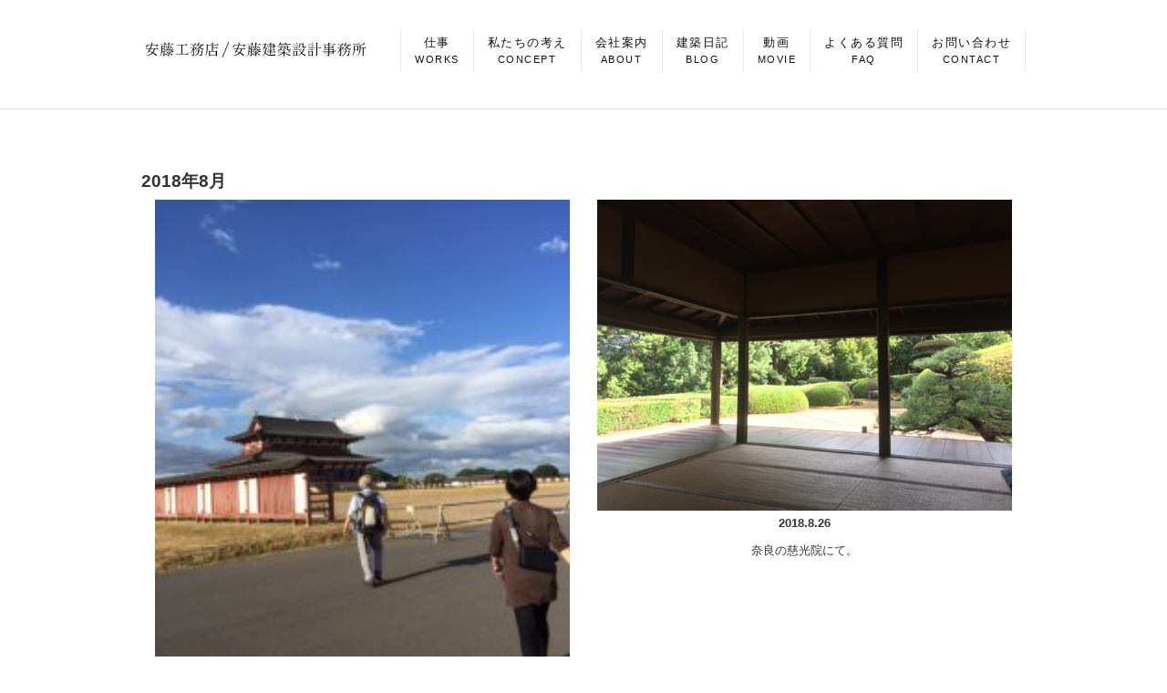

--- FILE ---
content_type: text/html; charset=UTF-8
request_url: https://ando-koumuten.com/2018/08/
body_size: 20934
content:
<!doctype html>
<!--[if lt IE 7]><html lang="ja" class="no-js lt-ie9 lt-ie8 lt-ie7"><![endif]-->
<!--[if (IE 7)&!(IEMobile)]><html lang="ja" class="no-js lt-ie9 lt-ie8"><![endif]-->
<!--[if (IE 8)&!(IEMobile)]><html lang="ja" class="no-js lt-ie9"><![endif]-->
<!--[if gt IE 8]><!--> <html lang="ja" class="no-js"><!--<![endif]-->
<head>
<meta charset="utf-8">
<meta http-equiv="X-UA-Compatible" content="IE=edge">
<meta name="HandheldFriendly" content="True">
<meta name="MobileOptimized" content="320">
<meta name="viewport" content="width=device-width, initial-scale=1"/>
<link rel="pingback" href="https://ando-koumuten.com/xmlrpc.php">

<meta property="og:image" content="https://ando-koumuten.com/wp-content/uploads/2024/12/top2.jpg" />
<meta property="og:image:width" content="1200" />
<meta property="og:image:height" content="1200" />

<!-- 構造化データをここに記述 -->
<script type="application/ld+json">
{"@context":"https://schema.org","@graph":[{"@type":"Organization","@id":"https://ando-koumuten.com/#organization","url":"https://ando-koumuten.com","name":"株式会社 安藤工務店","logo":{"@type":"ImageObject","@id":"https://ando-koumuten.com/#logo","url":"https://ando-koumuten.com/wp-content/uploads/2020/07/ando-organization-logo.png","caption":"株式会社 安藤工務店のロゴ"},"contactPoint":{"@type":"ContactPoint","telephone":"+81-086-263-3212","contactType":"customer support"}},{"@type":"WebSite","@id":"https://ando-koumuten.com/#website","url":"https://ando-koumuten.com","name":"岡山の本格木造注文住宅なら安藤工務店｜和モダン木の家・平屋新築を建てる安藤建築設計事務所","publisher":{"@id":"https://ando-koumuten.com/#organization"}},{"@type":"WebPage","@id":"https://ando-koumuten.com/#webpage","url":"https://ando-koumuten.com","inLanguage":"ja","name":"トップページ","isPartOf":{"@id":"https://ando-koumuten.com/#website"},"about":{"@id":"https://ando-koumuten.com/#organization"},"image":{"@type":"ImageObject","url":"https://ando-koumuten.com/wp-content/uploads/2024/12/top2.jpg","width":1200,"height":1200,"caption":"株式会社 安藤工務店トップページのメイン画像"}}]}</script>




<!--[if lt IE 9]>
<script src="//html5shiv.googlecode.com/svn/trunk/html5.js"></script>
<script src="//css3-mediaqueries-js.googlecode.com/svn/trunk/css3-mediaqueries.js"></script>
<![endif]-->
<title>8月, 2018 | 岡山の本格木造注文住宅なら安藤工務店｜和モダン木の家・平屋新築を建てる安藤建築設計事務所</title>

<!-- All in One SEO Pack 3.3.2 によって Michael Torbert の Semper Fi Web Design[2220,2281] -->
<meta name="robots" content="noindex,follow" />

<link rel="canonical" href="https://ando-koumuten.com/2018/08/" />
<!-- All in One SEO Pack -->
<link rel='dns-prefetch' href='//ajax.googleapis.com' />
<link rel='dns-prefetch' href='//use.fontawesome.com' />
<link rel='dns-prefetch' href='//s.w.org' />
<link rel="alternate" type="application/rss+xml" title="岡山の本格木造注文住宅なら安藤工務店｜和モダン木の家・平屋新築を建てる安藤建築設計事務所 &raquo; フィード" href="https://ando-koumuten.com/feed/" />
<link rel="alternate" type="application/rss+xml" title="岡山の本格木造注文住宅なら安藤工務店｜和モダン木の家・平屋新築を建てる安藤建築設計事務所 &raquo; コメントフィード" href="https://ando-koumuten.com/comments/feed/" />
<link rel='stylesheet' id='wp-block-library-css'  href='https://ando-koumuten.com/wp-includes/css/dist/block-library/style.min.css'  media='all' />
<link rel='stylesheet' id='archives-cal-calendrier-css'  href='https://ando-koumuten.com/wp-content/plugins/archives-calendar-widget/themes/calendrier.css'  media='all' />
<link rel='stylesheet' id='oc-block-style-css'  href='https://ando-koumuten.com/wp-content/themes/resta-ver2019/library/css/block-style.css'  media='all' />
<link rel='stylesheet' id='theme-main-style-css'  href='https://ando-koumuten.com/wp-content/themes/resta-ver2019/style.css?ver=1761024241'  media='all' />
<link rel='stylesheet' id='default-css'  href='https://ando-koumuten.com/wp-content/themes/resta-ver2019/library/css/default.css'  media='all' />
<link rel='stylesheet' id='bxslider-css'  href='https://ando-koumuten.com/wp-content/themes/resta-ver2019/library/css/jquery.bxslider.css'  media='all' />
<link rel='stylesheet' id='slick-css'  href='https://ando-koumuten.com/wp-content/themes/resta-ver2019/library/css/slick.css'  media='all' />
<link rel='stylesheet' id='fontawesome-css'  href='https://ando-koumuten.com/wp-content/themes/resta-ver2019/library/css/font-awesome.min.css'  media='all' />
<link rel='stylesheet' id='fontawesome-web-css'  href='//use.fontawesome.com/releases/v5.0.6/css/all.css'  media='all' />
<link rel='stylesheet' id='remodal-css'  href='https://ando-koumuten.com/wp-content/themes/resta-ver2019/library/css/remodal.css'  media='all' />
<link rel='stylesheet' id='wpa-print-style-css'  href='https://ando-koumuten.com/wp-content/themes/resta-ver2019/library/css/print.css'  media='print' />
<script  src='//ajax.googleapis.com/ajax/libs/jquery/1.12.2/jquery.min.js'></script>
<script  src='https://ando-koumuten.com/wp-content/plugins/archives-calendar-widget/admin/js/jquery.arcw-init.js'></script>
<script  src='https://ando-koumuten.com/wp-content/themes/resta-ver2019/library/js/images_uploader.js'></script>
<link rel='https://api.w.org/' href='https://ando-koumuten.com/wp-json/' />


<script src="https://ando-koumuten.com/wp-content/themes/resta-ver2019/library/js/innocent.js"></script>
<script src="https://ando-koumuten.com/wp-content/themes/resta-ver2019/library/js/andoukoumuten.js"></script>


<!--
  <PageMap>
    <DataObject type="thumbnail">
          <Attribute name="src" value="https://ando-koumuten.com/wp-content/uploads/2018/08/IMG_3848-e1535290588468.jpg"/>
            <Attribute name="width" value="100"/>
      <Attribute name="height" value="130"/>
    </DataObject>
  </PageMap>
-->

<!-- Google tag (gtag.js) -->
<script async src="https://www.googletagmanager.com/gtag/js?id=G-HWMCJ3574V"></script>
<script>
  window.dataLayer = window.dataLayer || [];
  function gtag(){dataLayer.push(arguments);}
  gtag('js', new Date());

  gtag('config', 'UA-61953862-19');
  gtag('config', 'G-HWMCJ3574V');
</script>
</head>
<body class="archive date animated anidelayS fadeIn">
<!--[if lte IE 8]><p>このウェブサイトはあなたがご利用の Internet Explorer をサポートしていないため、正しく表示・動作しません。<br />古い Internet Exproler はセキュリティーの問題があるため、新しいブラウザに移行する事が強く推奨されています。<br />最新の Internet Exproler を利用するか、<a href="https://www.google.co.jp/chrome/browser/index.html" target="_blank">Chrome</a> や <a href="https://www.mozilla.org/ja/firefox/new/" target="_blank">Firefox</a> など、より早くて快適なブラウザをご利用ください。</p>
<![endif]-->
  <div id="backtop"></div>
  
  
  <!-- header-wrapper start -->
  <div class="header-wrapper">
    <!-- header start -->
    <header class="header">
      <div class="head-h1">
        <div class="inner-box">
        <h1>新築住宅｜リフォーム｜リノベーション｜家具販売｜岡山・倉敷市・総社市・赤磐市・瀬戸内市・玉野市</h1>
        </div>
      </div>
      <!-- header-inner start -->
      <div class="header-inner">
        <!-- logo start -->
        <a href="https://ando-koumuten.com/">
        <div id="logo-box2" class="d-none-mobile">
        <img src="https://ando-koumuten.com/wp-content/themes/resta-ver2019/library/images/ando-koumuten-logo.svg" alt="岡山の本格木造注文住宅なら安藤工務店｜和モダン木の家・平屋新築を建てる安藤建築設計事務所">
        </div>
        <div id="logo-box" class="d-blo-mobile">
          <img src="https://ando-koumuten.com/wp-content/themes/resta-ver2019/library/images/ando-koumuten-logo.svg" alt="岡山の本格木造注文住宅なら安藤工務店｜和モダン木の家・平屋新築を建てる安藤建築設計事務所">
        </div>
        </a>
        <!-- logo end -->
      <!-- global-nav start -->
      <div id="gnav-wrap">
        <div class="gnav-wrap-inner">
          <div class="gnav-mobile-wrap">
            <div class="logo">
              <a href="https://ando-koumuten.com/"></a>
            </div>
            <div>
              <div class="accordion">
                <div id="nav-toggle">
                  <div>
                    <span></span>
                    <span></span>
                  </div>
                </div>
              </div>
              <div id="toggle">
                <div id="menu">
                <div class="global-nav"><ul id="menu-main-menu" class="menu"><li id="menu-item-1066"><a href="https://ando-koumuten.com/works/">仕事<br><span>WORKS</span></a></li>
<li id="menu-item-60"><a href="https://ando-koumuten.com/concept/">私たちの考え<br><span>CONCEPT</span></a></li>
<li id="menu-item-56"><a href="https://ando-koumuten.com/about/">会社案内<br><span>ABOUT</span></a></li>
<li id="menu-item-1040"><a href="https://ando-koumuten.com/blog/">建築日記<br><span>BLOG</span></a></li>
<li id="menu-item-12545"><a href="https://ando-koumuten.com/movie/">動画<br><span>MOVIE</span></a></li>
<li id="menu-item-7023"><a href="https://ando-koumuten.com/faq/">よくある質問<br><span>FAQ</span></a></li>
<li id="menu-item-13"><a href="https://ando-koumuten.com/contact/">お問い合わせ<br><span>CONTACT</span></a></li>
</ul></div>
                </div>
              </div>
            </div>
          </div>
          <div id="pc-menu">
           <div class="global-nav"><ul id="menu-main-menu-1" class="menu"><li><a href="https://ando-koumuten.com/works/">仕事<br><span>WORKS</span></a></li>
<li><a href="https://ando-koumuten.com/concept/">私たちの考え<br><span>CONCEPT</span></a></li>
<li><a href="https://ando-koumuten.com/about/">会社案内<br><span>ABOUT</span></a></li>
<li><a href="https://ando-koumuten.com/blog/">建築日記<br><span>BLOG</span></a></li>
<li><a href="https://ando-koumuten.com/movie/">動画<br><span>MOVIE</span></a></li>
<li><a href="https://ando-koumuten.com/faq/">よくある質問<br><span>FAQ</span></a></li>
<li><a href="https://ando-koumuten.com/contact/">お問い合わせ<br><span>CONTACT</span></a></li>
</ul></div>
          </div>
        </div>
      </div>
      <!-- global-nav end -->
      </div>
      <!-- header-inner end -->
    </header>
    <!-- header end -->
  </div>

  
  
  <div class="over-container main-content ">
    <div class="container">
      <div class="row">
        <main id="main" class="col-sm-12 no-padding animated anidelayS fadeIn cf">
          <div class="archivettl">
                        <h2 class="archive-title h2">2018年8月</h2>
                        </div>
            
                                                    <div class="archives-list card-list cf" data-right-height="data-right-height">

	
			<article class="post-list col-sm-6 blog-item post-4315 post type-post status-publish format-standard has-post-thumbnail category-11 article cf" data-right-height-content="data-right-height-content">
				<h2 style="display: none">古都・平城京（奈良）にて。</h2>
				<a href="https://ando-koumuten.com/%e5%8f%a4%e9%83%bd%e3%83%bb%e5%b9%b3%e5%9f%8e%e4%ba%ac%ef%bc%88%e5%a5%88%e8%89%af%ef%bc%89%e3%81%ab%e3%81%a6%e3%80%82/" rel="bookmark" title="古都・平城京（奈良）にて。">
											<figure class="eyecatch">
															<img width="218" height="290" src="https://ando-koumuten.com/wp-content/uploads/2018/08/IMG_3848-e1535290588468.jpg" class="attachment-home-thum size-home-thum wp-post-image" alt="" srcset="https://ando-koumuten.com/wp-content/uploads/2018/08/IMG_3848-e1535290588468.jpg 480w, https://ando-koumuten.com/wp-content/uploads/2018/08/IMG_3848-e1535290588468-225x300.jpg 225w" sizes="(max-width: 218px) 100vw, 218px" />																											</figure>
				</a>
				<section class="post-meta">
											<p class="b text-center">2018.8.28</p>
						<h2 class="h2 title c-align">古都・平城京（奈良）…</h2>
									</section>




			</article>

		
			<article class="post-list col-sm-6 blog-item post-4301 post type-post status-publish format-standard has-post-thumbnail category-15 category-11 category-7 article cf" data-right-height-content="data-right-height-content">
				<h2 style="display: none">奈良の慈光院にて。</h2>
				<a href="https://ando-koumuten.com/%e6%85%88%e5%85%89%e9%99%a2%ef%bc%88%e5%a5%88%e8%89%af%e7%9c%8c%ef%bc%89%e3%81%ab%e3%81%a6%e3%80%82/" rel="bookmark" title="奈良の慈光院にて。">
											<figure class="eyecatch">
															<img width="387" height="290" src="https://ando-koumuten.com/wp-content/uploads/2018/08/IMG_3794.jpg" class="attachment-home-thum size-home-thum wp-post-image" alt="" srcset="https://ando-koumuten.com/wp-content/uploads/2018/08/IMG_3794.jpg 640w, https://ando-koumuten.com/wp-content/uploads/2018/08/IMG_3794-300x225.jpg 300w" sizes="(max-width: 387px) 100vw, 387px" />																											</figure>
				</a>
				<section class="post-meta">
											<p class="b text-center">2018.8.26</p>
						<h2 class="h2 title c-align">奈良の慈光院にて。</h2>
									</section>




			</article>

		
			<article class="post-list col-sm-6 blog-item post-4233 post type-post status-publish format-standard category-27 article cf" data-right-height-content="data-right-height-content">
				<h2 style="display: none">HPに「御崎の家」をアップしました。</h2>
				<a href="https://ando-koumuten.com/hp%e3%81%ab%e3%80%8c%e5%be%a1%e5%b4%8e%e3%81%ae%e5%ae%b6%e3%80%8d%e3%82%92%e3%82%a2%e3%83%83%e3%83%97%e3%81%97%e3%81%be%e3%81%97%e3%81%9f%e3%80%82/" rel="bookmark" title="HPに「御崎の家」をアップしました。">
												<figure class="eyecatch noimg">
								<img src="https://ando-koumuten.com/wp-content/themes/resta-ver2019/library/images/no_image7.gif" alt="noimage">
																					</figure>
				</a>
				<section class="post-meta">
											<p class="b text-center">2018.8.19</p>
						<h2 class="h2 title c-align">HPに「御崎の家」を…</h2>
									</section>




			</article>

		
			<article class="post-list col-sm-6 blog-item post-4126 post type-post status-publish format-standard has-post-thumbnail category-27 article cf" data-right-height-content="data-right-height-content">
				<h2 style="display: none">御崎の家（Y様邸）造園工事。</h2>
				<a href="https://ando-koumuten.com/y%e6%a7%98%e9%82%b8%e3%80%80%e9%80%a0%e5%9c%92/" rel="bookmark" title="御崎の家（Y様邸）造園工事。">
											<figure class="eyecatch">
															<img width="387" height="290" src="https://ando-koumuten.com/wp-content/uploads/2018/08/DSCN6759-1280x960.jpg" class="attachment-home-thum size-home-thum wp-post-image" alt="" srcset="https://ando-koumuten.com/wp-content/uploads/2018/08/DSCN6759-1280x960.jpg 1280w, https://ando-koumuten.com/wp-content/uploads/2018/08/DSCN6759-1280x960-300x225.jpg 300w, https://ando-koumuten.com/wp-content/uploads/2018/08/DSCN6759-1280x960-1024x768.jpg 1024w" sizes="(max-width: 387px) 100vw, 387px" />																											</figure>
				</a>
				<section class="post-meta">
											<p class="b text-center">2018.8.12</p>
						<h2 class="h2 title c-align">御崎の家（Y様邸）造…</h2>
									</section>




			</article>

		

	</div>                                   </main>
         <!--
         
        <div class="over-container">
          <div class="container">
            <div class="row">
              <div class="col-sm-12">
                <nav class="page_navi">
</nav>
              </div>
            </div>
          </div>
        </div>
                 -->
       </div>
    </div>
  </div>

  
  <div class="over-container footerArea">
    <div class="container">
      <div class="row">
        <div class="col-sm-12 documents">
          
          <div class="text-center">
            <a class="link-button-btm big" style="margin-top:24px; z-index: 0; margin-bottom:0" href="https://ando-koumuten.com/contact/">お問い合わせ<span class="btn_lavel"></span><span class="arrow_ico2"></span></a>
            <p>
              <a href="https://www.instagram.com/andokoumuten/?hl=ja" target="_blank" rel="noopener noreferrer">
                <img src="https://ando-koumuten.com/wp-content/uploads/2021/10/instagram4.png" alt="instagram icon" style="height: 30px;width: 30px;">
              </a>
              <a href="https://www.instagram.com/ando_architect/" target="_blank" rel="noopener noreferrer">
                <img src="https://ando-koumuten.com/wp-content/uploads/2021/10/instagram4.png" alt="instagram icon" style="height: 30px;width: 30px; margin-left:25px;">
              </a>
              <a href="https://www.youtube.com/@%E5%AE%89%E8%97%A4%E5%BB%BA%E7%AF%89%E8%A8%AD%E8%A8%88%E4%BA%8B%E5%8B%99%E6%89%80" target="_blank" rel="noopener noreferrer">
                <img src="https://ando-koumuten.com/wp-content/uploads/2025/10/youtube4.png" alt="instagram icon" style="height: 30px; margin-left:28px;">
              </a>
              <a href="https://www.pinterest.jp/andokoumuten0718/" target="_blank" rel="noopener noreferrer">
                <img src="https://ando-koumuten.com/wp-content/uploads/2021/10/pinterest4.png" alt="instagram icon" style="height: 30px;width: 24px; margin-left:28px;">
              </a>
            </p>
          </div>

          
          <div class="footer-menu">
          <div class="collapse navbar-collapse"><ul id="footer-menu" class="nav navbar-nav"><li id="menu-item-104"><a href="https://ando-koumuten.com/">ホーム<br><span>HOME</span></a></li>
<li id="menu-item-117"><a href="https://ando-koumuten.com/works/">仕事<br><span>WORKS</span></a></li>
<li id="menu-item-100"><a href="https://ando-koumuten.com/concept/">私たちの考え<br><span>CONCEPT</span></a></li>
<li id="menu-item-101"><a href="https://ando-koumuten.com/about/">会社案内<br><span>ABOUT</span></a></li>
<li id="menu-item-12543"><a href="https://ando-koumuten.com/blog/">建築日記<br><span>BLOG</span></a></li>
<li id="menu-item-12542"><a href="https://ando-koumuten.com/movie/">動画<br><span>MOVIE</span></a></li>
<li id="menu-item-12544"><a href="https://ando-koumuten.com/faq/">よくある質問<br><span>FAQ</span></a></li>
<li id="menu-item-102"><a href="https://ando-koumuten.com/contact/">お問い合わせ<br><span>CONTACT</span></a></li>
</ul></div>          </div>
        </div>
      </div>
    </div>
  </div>

  
  <div class="text-center returntop">
  <a href="#backtop"><span></span></a>
  </div>
  
  <footer class="over-container">
    <div class="container">
      <div class="row">
        <div class="col-sm-12 mt20">
          <div class="footer-menu-policy"><ul id="footer-menu2" class="menu"><li id="menu-item-12540"><a href="https://ando-koumuten.com/privacy/">個人情報保護方針<br><span></span></a></li>
<li id="menu-item-12541"><a href="https://ando-koumuten.com/sitemap/">サイトマップ<br><span></span></a></li>
</ul></div>
        </div>
      </div>
      <div class="row">
        <div class="col-sm-12 text-center">
          <div class="footer-copy">&copy; 2026 Ando Builder Corporation</div>
        </div>
      </div>
    </div>
  </footer>
  
  
<script  src='https://ando-koumuten.com/wp-content/themes/resta-ver2019/library/js/remodal.js'></script>
<script  src='https://ando-koumuten.com/wp-content/themes/resta-ver2019/library/js/scripts.js'></script>
<script  src='https://ando-koumuten.com/wp-content/themes/resta-ver2019/library/js/modernizr.custom.min.js'></script>
<script  src='https://ando-koumuten.com/wp-content/themes/resta-ver2019/library/js/right-height.js'></script>
<script  src='https://ando-koumuten.com/wp-content/themes/resta-ver2019/library/js/jquery.bxslider.min.js'></script>
<script  src='https://ando-koumuten.com/wp-content/themes/resta-ver2019/library/js/slick.min.js'></script>
<script  src='https://ando-koumuten.com/wp-content/themes/resta-ver2019/library/js/custom.js'></script>
<script  src='https://ando-koumuten.com/wp-content/themes/resta-ver2019/library/js/images_uploader.js'></script>
<script  src='https://ando-koumuten.com/wp-includes/js/wp-embed.min.js'></script>
<script>
rightHeight.init();
</script>
</body>
</html>


--- FILE ---
content_type: text/css
request_url: https://ando-koumuten.com/wp-content/themes/resta-ver2019/style.css?ver=1761024241
body_size: 166750
content:
@charset "utf-8";
/******************************************************************
Theme Name: RESTA ver.2019
Theme URI: https://resta.jp/
Description: 無限の可能性へ。
Version: 1.1.0
Author: RESTA
Author URI: https://resta.jp/
******************************************************************/
/* 基本設定
================================================================ */
article,aside,details,figcaption,figure,footer,header,hgroup,main,nav,section,summary {
	display: block;
}
audio,canvas,video {
	display: inline-block;
}
audio:not([controls]) {
	display: none;
	height: 0;
}
[hidden],template {
	display: none;
}
* {
	-webkit-box-sizing: border-box;
	-moz-box-sizing: border-box;
	box-sizing: border-box;
}
html {
	-ms-text-size-adjust: 100%;
	-webkit-text-size-adjust: 100%;}
body {
	-webkit-font-smoothing: antialiased;
	-moz-osx-font-smoothing: grayscale;
  margin: 0;
	word-wrap: break-word;
  overflow-x: hidden;
}
img {
	border: 0;
	vertical-align: bottom;
	max-width: 100%;
	height: auto;
}
.image.fit {
	width: 100%;
	box-sizing:content-box;
}
svg:not(:root) {
	overflow: hidden;
}
figure {
	margin: 0;
}
/* =============================================================
リンク設定
================================================================ */
a {
  color: #0F50A0;
	background: transparent;
}
a:focus {
	outline: thin dotted;
}
a:active,a:hover {
	outline: 0;
}
a img{
	-webkit-backface-visibility: hidden;
  backface-visibility: hidden;
}
a, a img{
	-webkit-transition: 0.3s ease-in-out;
	-moz-transition: 0.3s ease-in-out;
	transition: 0.3s ease-in-out;
}
a:hover img{
	filter: alpha(opacity=70);
	-ms-filter: "alpha(opacity=70)";
	opacity:0.7;
}
a:link, a:visited:link {
	-webkit-tap-highlight-color: rgba(0, 0, 0, 0.3);
}
/* =============================================================
文字設定
================================================================ */
h1 {
	font-size: 2em;
	margin: 0.67em 0;
  text-align: center;
}
b,strong,.strong {
	font-weight: bold;
}
hr {
	margin: 1.8em 0;
	padding: 0;
	border: 0;
	height: 5px;
	background: url(library/images/line01.png) repeat-x 0 0;
}
p {
  -webkit-hyphens: auto;
	-epub-hyphens: auto;
	-moz-hyphens: auto;
	hyphens: auto;	-ms-word-wrap: break-word;
	word-wrap: break-word;
	-webkit-hyphens: auto;
	-moz-hyphens: auto;
	hyphens: auto;
	-webkit-hyphenate-before: 2;
	-webkit-hyphenate-after: 3;
}
abbr[title] {
	border-bottom: 1px dotted;
}
dfn,em,.em {
	font-style: italic;
}
pre,code,kbd,samp {
	font-family: Consolas, 'Courier New', Courier, Monaco, monospace;
}
code,kbd,samp {
	font-size: 0.9em;
	padding: 0.05em 0.4em;
	border-radius: 3px;
	background: #F6F6F6;
	color: #444;
}
pre {
	white-space: pre-wrap;
	margin: 0;
}
q {
	quotes: "\201C" "\201D" "\2018" "\2019";
}
q::before,
q::after {
	content: '';
	content: none;
}
sub,sup {
	font-size: 75%;
	line-height: 0;
	position: relative;
	vertical-align: baseline;
}
sup {
	top: -0.5em;
}
sub {
	bottom: -0.25em;
}
small, .small {
	font-size: 75%;
}
span.amp {
	font-family: Baskerville,'Goudy Old Style',Palatino,'Book Antiqua',serif !important;
	font-style: italic;
}
/* =============================================================
リスト設定
================================================================ */
dl,menu,ol,ul {
	margin: 0 0 1em;
}
dd {
	margin: 0;
}
menu {
	padding: 0 0 0 40px;
}
ol,ul {
	padding: 0;
	list-style-type: none;
}
.gallery {
	margin: .5em auto 2em!important;
}
.gallery dl{
	margin:0!important;
}
.gallery dl img{
	margin-bottom:0;
	border: none!important;
	padding: 1px;
}
.entry-content li{
	list-style:none;
	position:relative;
	padding-left: 1.15em;
}
.entry-content li li{
	margin: 0.6em 0;
}
.entry-content ul li:before{
	font-family: "fontawesome";
	content: "\f111";
	display:block;
	position:absolute;
	left: 2px;
	top: 1px;
	transform: scale(0.6);
	color: #d35d5f;
}
.entry-content ul li ul li:before{
	content:"\f192";
}
.entry-content ul li ul li ul li:before{
	content:"―";
}
.entry-content ul.arrow li:before{
	transform: scale(0.8);
	content:"\f138";
}
.entry-content ul.arrow li li:before{
	content:"\f101";
}
.entry-content ul.arrow li li li:before{
	content:"\f105";
}
.entry-content ul.check li:before{
	transform: scale(0.95);
	content:"\f00c";
}
.entry-content ul.check li li:before{
	transform: scale(0.85);
	content:"\f058";
}
.entry-content ul.check li li li:before{
	content:"\f05d";
}
.entry-content ol{
	counter-reset: number;
}
.entry-content ol[start] {
   counter-reset: unset;
}
.entry-content ol li{
	padding-left: 1.8em;
}
.entry-content ol ol{
	margin-left: -0.55em;
}
.entry-content ol > li:before{
	counter-increment: number;
	content: counter(number);
	background: #0F50A0;
	border: 1px solid #0F50A0;
	color:#fff;
	width:1.5em;
	height:1.5em;
	line-height:1.5em;
	font-weight: bold;
	display:block;
	text-align:center;
	border-radius:50%;
	position:absolute;
	transform: scale(0.8);
	left:1px;
	top: 0;
}
.entry-content ol li ol li:before{
	background: none;
	line-height:1.4;
	border: 1px solid;
	color: #0F50A0;
}
.entry-content ol li ol li ol li:before{
	content: counter(number) ".";
	border: none;
	font-size: 110%;
}
nav ul,
nav ol {
	list-style: none;
	list-style-image: none;
}
/* =============================================================
カラー設定
================================================================ */
#breadcrumb li a::after{
  color: #3E3E3E;
}
a, #breadcrumb li a i, .authorbox .author_sns li a::before{
  color: #333;
}
.article-footer .post-categories li a,.article-footer .tags a{
  background: #0F50A0;  border-color: #0F50A0;
}
.article-footer .tags a{
  color: #0F50A0;
  background: none;
}
.article-footer .post-categories li a:hover,.article-footer .tags a:hover{
  background: #0F50A0;
  border-color: #0F50A0;
}
@media only screen and (min-width: 768px) {
	  .archives-list .post-list a .eyecatch::after{
    background: #0F50A0;
  }
}
.widget li a:after{
  color: #0F50A0;
}
.accordionBtn{
  background-color: #0F50A0;
}
.accordionBtn.active{
  background-color: #0F50A0;
}
.entry-content ul li:before{
  color: #0F50A0;
}
.entry-content ol li:before{
  background: #0F50A0;
  border-color: #0F50A0;
  color: #ffffff;
}
.entry-content ol li ol li:before{
  color: #0F50A0;
}
.entry-content blockquote::before,.entry-content blockquote::after{
  color: #0F50A0;
}
.eyecatch .cat-name,ul.wpp-list li a:before{
  background: #0F50A0;
  color: #ffffff;
}
.btn-wrap a{
  background: #0F50A0;
  border: 1px solid #0F50A0;
}
.btn-wrap a:hover,.widget .btn-wrap:not(.simple) a:hover{
  color: #0F50A0;
  border-color: #0F50A0;
}
.btn-wrap.simple a{
  border:1px solid #0F50A0;
  color: #0F50A0;
}
.btn-wrap.simple a:hover{
  background: #0F50A0;
}
.blue-btn, #submit, button, html input[type="button"], input[type="reset"], input[type="submit"] {
  background-color: #0F50A0;
}
.blue-btn:hover, #submit:hover, .blue-btn:focus, #submit:focus {
  background-color: #0F50A0;
}
.slick-prev:before, .slick-next:before{
  background-color: #0F50A0;
}
.pagination a, .pagination span,.page-links a{
  border-color: #0F50A0;
  color: #0F50A0;
}
.pagination .current,.pagination .current:hover,.page-links ul > li > span{
  background-color: #0F50A0;
  border-color: #0F50A0;
}
.pagination a:hover, .pagination a:focus,.page-links a:hover, .page-links a:focus{
  background-color: #0F50A0;
  color: #ffffff;
}
input[type="text"],input[type="password"],input[type="datetime"],input[type="datetime-local"],input[type="date"],input[type="month"],input[type="time"],input[type="week"],input[type="number"],input[type="email"],input[type="url"],input[type="search"],input[type="tel"],input[type="color"],select,textarea,.field {
  background-color: #ffffff;
}
/* =============================================================
Gutenberg Block Gallery
================================================================ */
.wp-block-gallery li{
	padding: 0;
	margin: 0;
}
.wp-block-gallery li img{
	margin-bottom: 0;
}
.wp-block-gallery li::before{
	content: none!important;
}
.image-replacement, .ir {
	text-indent: 100%;
	white-space: nowrap;
	overflow: hidden;
}

.clearfix, .cf, .comment-respond,.widget ul li {
	zoom: 1;
}
/*
.clearfix::before, .clearfix::after, .cf::before, .comment-respond::before, .cf::after, .comment-respond::after {
	content: "";
	display: table;
}
*/
.clearfix::after, .cf::after, .comment-respond::after {
	clear: both;
}

#content dl,
#content ol,
#content p,
#content ul {
	letter-spacing: .025em;
}
.blue-btn,
#submit {
	display: inline-block;
	position: relative;
	text-decoration: none;
	color: #ffffff;
	font-size: 0.9em;
	font-size: 34px;
	line-height: 34px;
	font-weight: normal;
	padding: 0 24px;
	border-radius: 4px;
	border: 0;
	cursor: pointer;
	-webkit-transition: background-color 0.14s ease-in-out;
	transition: background-color 0.14s ease-in-out;
}
.blue-btn:hover,
#submit:hover,
.blue-btn:focus,
#submit:focus {
	color: #ffffff;
	text-decoration: none;
}
.blue-btn:active,
#submit:active {
	top: 1px;
}
.blue-btn,
#submit {
	background-color: #0F50A0;
}
.blue-btn:hover,
#submit:hover,
.blue-btn:focus,
#submit:focus {
	background-color: #0F50A0;
}
/*********************
GENERAL STYLES
*********************/
.wrap {
	width: 94%;
	margin: 0 auto;
}
#main {
	/*margin: 0 auto;*/
}
.entry-content a[target="_blank"]::after {
	font-family: 'FontAwesome';
	content: '\f08e';
	font-size:0.9em;
	margin:0 3px 0 2px;
}
.entry-content a.no-icon[target="_blank"]::after,
.entry-content .btn-wrap a[target="_blank"]::after{
	content: none;
}
a.amazonjs_link[target="_blank"]::after,
.amazonjs_item ul li:before{
	content: none;
}
.txt_c {
	text-align: center;
}
/******************************************************************
H1, H2, H3, H4, H5
******************************************************************/
h1, .h1, h2, .h2, h3, .h3, h4, .h4, h5, .h5 {
	text-rendering: optimizelegibility;
}
h1 a, .h1 a, h2 a, .h2 a, h3 a, .h3 a, h4 a, .h4 a, h5 a, .h5 a {
	text-decoration: none;
}
h1, .h1 {
	font-size: 1.5em;
	font-weight: bold;
	line-height: 1.333em;
}
h2, .h2 {
	font-size: 1.5em;
	line-height: 1.4em;
	font-weight: bold;
	margin-bottom: 0.375em;
}
h3, .h3 {
	font-size: 125%;
	font-weight: 700;
}
h4, .h4 {
	font-size: 1.2em;
	font-weight: 700;
}
h5, .h5 {
	font-size: 1em;
	font-weight: 700;
	line-height: 2em;
	text-transform: uppercase;
}
/* =============================================================
検索フォーム
================================================================ */
.searchbox{
	position: absolute;
	right: 0;
	top: 0;
	width: 400px;
	max-width: 88%;
	z-index: 10;
}
.searchbox .searchform{
	position:relative;
}
.searchbox .searchform input[type="search"]{
	position: absolute;
	z-index: 2;
	right: 0;
	width: 60px;
	height: 60px;
	line-height: 60px;
	padding: 0;
	margin: 0;
	border: 0;
	transition: .25s ease;
	-webkit-transition: .4s ease;
	-moz-transition: .4s ease;
	-ms-transition: .4s ease;
	-webkit-appearance: none;
	appearance: none;
	-moz-box-sizing: border-box;
	-webkit-box-sizing: border-box;
	box-sizing: border-box;
	outline: 0;
	opacity: 0;
	-ms-filter: "alpha(opacity=0)";
	cursor: pointer;
	background: #333;
	color: #ffffff;
	box-shadow: 0 0 1px rgba(0, 0, 0, 0.2);
}
.searchbox .searchform input[type="search"]:focus{
	filter: alpha(opacity=100);
	-ms-filter: "alpha(opacity=100)";
	opacity: 1;
	width: 100%;
	padding: 0 0.8em;
	cursor: auto;
}
.searchbox .searchform .search_btn{
	position: absolute;
	z-index: 1;
	right: 2px;
	left: auto;
}
.searchbox .searchform .search_btn::before{
	content: "\e902";
}
.searchbox .searchform input[type="search"]:focus ~ .search_btn{
	z-index: 3;
	opacity: 0.5;
	filter: alpha(opacity=50);
	-ms-filter: "alpha(opacity=50)";
}
@media only screen and (max-width: 767px) {
	.searchbox .searchform input[type="search"]{
		width: 50px;
		height: 50px;
		line-height: 50px;
	}
}
/* =============================================================
パンくず設定
================================================================ */
#breadcrumb{
	font-size: 70%;
	margin: 1.2em auto;
}
#breadcrumb ul{
	margin: 0;
}
#breadcrumb li:first-child{
	margin-left: 0;
}
#breadcrumb li{
	float:left;
	margin-left:0.5em;
}
#breadcrumb li a::after{
	font-family: "fontawesome";
	color: initial;
	content: '\f105';
	margin-left:0.5em;
	opacity: 0.5;
}
#breadcrumb li a{
	text-decoration:none;
}
#breadcrumb li a:hover{
	opacity: .5;
	filter: alpha(opacity=50);
	-ms-filter: "alpha(opacity=50)";
}
#breadcrumb li.bc_posttitle{
	/*display: none;*/
}
#page-top {
	position: fixed;
	right: 20px;
	z-index: 99999;
}
#page-top a {
	background-repeat: no-repeat;
	text-decoration: none;
	width: 55px;
	height: 55px;
	text-align: center;
	line-height: 51px;
	background: rgba(15, 80, 160, .7);
	padding: 0;
	display: block;
	color: #fff;
}
/* =============================================================
ページコンテンツ
================================================================ */
.single #main .article {
	margin-bottom: 1em;
}
#main .article header {
	padding: 0;
	margin-bottom: 1em;
}
.single .pd_viral #main .article header,
.page-template-default .pd_viral #main .article header{
	background-position: center center;
	background-repeat: no-repeat;
	background-size: cover;
	width:  100%;
	text-align: center;
	position: relative;
	padding: 9%  5%;
	text-shadow: 0 0 10px rgba(0, 0, 0, 0.3);
}
.single .pd_viral #main .article header .inner,
.page-template-default .pd_viral #main .article header .inner{
	position: relative;
	z-index: 3;
}
.single .pd_viral #main .article header .entry-title,
.page-template-default .pd_viral #main .article header .entry-title{
	font-size: 2.2em;
	margin-top: 5%;
}
.single .pd_viral #main .article header::after,
.page-template-default .pd_viral #main .article header::after{
	content: "";
	display: block;
	width: 100%;
	height: 100%;
	background: #000000;
	filter: alpha(opacity=45);
	-ms-filter: "alpha(opacity=45)";
	opacity: 0.45;
	position: absolute;
	top: 0;
	left: 0;
	z-index: 2;
}
.single .pd_viral #main .article header .inner,
.single .pd_viral #main .article header .inner a,
.page-template-default .pd_viral #main .article header .inner,
.page-template-default .pd_viral #main .article header .inner a{
	color: #fff;
}
.single .pd_viral #main .article header .entry-title,
.page-template-default .pd_viral #main .article header .entry-title{
	margin-bottom: 0.8em;
}
#main .article .eyecatch{
	text-align:center;
	overflow:hidden;
	position:relative;
}
.eyecatch .eyecatch-caption-text{
	font-size: 75%;
	opacity: 0.85;
	padding-top: 3px;
}
#main .article .eyecatch img{
	margin:0;
  width: 100%;
	height: auto;
}
.article-footer {
	padding: 1em 0;
}
.article-footer .footer-cat-tag{
	margin-bottom: 0.9em;
}
.article-footer h4{
	margin:0.5em 0;
}
.article-footer p {
	margin: 0;
}
.article-footer .post-categories,
.article-footer .tags{
	margin:0;
	display:inline-block;
}
.article-footer .post-categories li,
.article-footer .tags a{
	display:inline-block;
}
.article-footer .post-categories li a,
.article-footer .tags a{
	display:inline-block;
	background: #0F50A0;
	color: #ffffff;
	padding: .35em .5em;
	margin-right:0.3em;
	margin-bottom: 2px;
	text-decoration: none;
	line-height: 1.1;
	font-size: 75%;
	border: 1px solid #0F50A0;
	border-radius: .4em;
}
.article-footer .tags a{
	background:none;
	color: #0F50A0;
	margin-top:-1px;
}
.article-footer .post-categories a::before,
.article-footer .tags a::before{
	font-family: "fontawesome";
	content: '\f02b';
	margin-right: 0.2em;
}
.article-footer .post-categories a::before{
	content: '\f114';
}
.article-footer .post-categories li a:hover,
.article-footer .tags a:hover{
	background: #0F50A0;
	color:#fff;
	border-color: #0F50A0;
	transform: translateY(-1px);
}
.article-footer .post-categories li a:active,
.article-footer .tags a:active{
	transform: translateY(1px);
}
.entry-content h2,
.homeadd_wrap .widgettitle{
	position: relative;
	border: none;
/*	font-size: 1.25em;
	padding: 0.9em 1em;
	margin-top: 2.1em;
	margin-bottom: 1em;
	background: #d45c5c;
	color: #ffffff;
	box-shadow: 0 1px 5px rgba(0, 0, 0, .03);*/
}
.entry-content h2.stylenone {
    position: relative;
    border: none;
    padding: 0;
    background: initial;
    color: initial;
    box-shadow: none;
}
/* 投稿ページ下のエリア */
.related-box{
	margin-bottom: 2em;
}
.authorbox .profile_name a,
.authorbox .author_sns a,
.related-box a{
	color: inherit;
	text-decoration: none;
}
.authorbox a:hover,
.related-box a:hover{
	opacity: 0.7;
	filter: alpha(opacity=70);
	-ms-filter: "alpha(opacity=70)";
}
.authorbox .h_ttl,
.related-box .h_ttl{
	font-size: 150%;
	text-align: center;
	letter-spacing: 1px;
	margin-bottom: 1em;
}
.authorbox .h_ttl::after,
.related-box .h_ttl::after{
	font-size: 12px;
	margin: 0;
	display: block;
}
.authorbox .h_ttl::after{
	content: 'この記事を書いた人';
}
.authorbox{
	text-align: center;
	border: 5px solid rgba(100, 100, 100, 0.15);
	padding: 5%;
}
.authorbox .profile{
	display: table;
}
.authorbox .profile_img,
.authorbox .profile_description{
	display: table-cell;
	vertical-align: middle;
}
.authorbox .profile_img{
	width: 23%;
	padding-right: 1em;
	vertical-align: top;
}
@media only screen and (max-width: 480px) {
	.authorbox .profile_img,
	.authorbox .profile_description,
	.authorbox .profile_name{
		display: block;
		text-align: center;
		vertical-align: initial;
		margin-left: auto;
		margin-right: auto;
		padding: 0;
	}
}
.authorbox .profile_img img {
	width: 100%;
	margin: auto;
	border-radius: 50%;
	border: 2px solid #fff;
	box-shadow:0 0 10px rgba(0, 0, 0, 0.12);
}
.authorbox .profile_name{
	margin-bottom: 1em;
}
.authorbox .profile_name a{
	font-size: 122%;
	font-weight:bold;
	margin: 1em 0 0.5em;
}
.authorbox .profile_name .userposition{
	font-size: 10px;
	display: block;
	opacity: 0.7;
	filter: alpha(opacity=70);
	-ms-filter: "alpha(opacity=70)";
}
.authorbox .profile_description{
	font-size: 85%;
	text-align: left;
	margin: auto;
}
.authorbox .author_sns{
	text-align:center;
	margin:2em 0 0;
}
.authorbox .author_sns li{
	display:inline-block;
	font-size: 0.8em;
	margin-right: 1.2em;
}
.authorbox .author_sns li:last-child{
	margin-right: 0;
}
.authorbox .author_sns a{
	display: block;
	padding: 0.5em 0;
}
.authorbox .author_sns li a::before{
	font-size: 1.2em;
	margin-right: 0.3em;
	color: initial;
	font-family: "fontawesome";
	content: "\f144";
}
.authorbox .author_sns li.author-site a::before{
	content: "\f0ac";
}
.authorbox .author_sns li.author-twitter a::before{
	content: "\f099";
}
.authorbox .author_sns li.author-facebook a::before{
	content: "\f09a";
}
.authorbox .author_sns li.author-google a::before{
	content: "\f0d5";
}
.authorbox .author_sns li.author-instagram a::before{
	content: "\f16d";
}
.related-box ul{
	text-align: center;
	display:  table;
	width: 100%;
}
.related-box li{
	width: 22.4%;
	margin:1%;
	display: inline-block;
	position:relative;
	font-size: .9em;
	vertical-align: top;
	text-align: left;
}
.related-box li .eyecatch{
	padding-top: 60%;
	position: relative;
	overflow: hidden;
	text-align: center;
}
.related-box li .eyecatch img{
	position: absolute;
	top: 0;
	left: 0;
	width: 100%;
}
.related-box li a{
	display:block;
	text-decoration:none;
}

.related-box li .date{
	font-size:.8em;
	font-weight:normal;
}
.related-box li .ttl{
	margin:0;
	font-size: .85em;
}
@media only screen and (min-width: 1100px) {
	.related-box{
		margin-left: -10px;
		margin-right: -10px;
		font-size: 108%;
	}
}
/* ページタイトル */
.single-title,
.page-title,
.entry-title {
	margin:  0.3em 0;
}
.single-title,
.page-title{
	padding: 0;
	font-size: 150%;
	overflow-wrap: break-word;
}
.single-title:empty,
.page-title:empty{
	display: none;
}
.single .byline{
	margin-bottom: 0.3em;
}
.single .byline .date,
.single .byline .writer .fn{
	margin-bottom: 0.3em;
	opacity: 0.7;
	filter: alpha(opacity=70);
	-ms-filter: "alpha(opacity=70)";
}
.single .byline .post-categories{
	font-weight: bold;
	font-size: 87%;
	display: inline-block;
	margin-right: 1em;
	margin-bottom:  0;
}
.single .byline .post-categories li{
	display: inline-block;
}
.single .byline .post-categories li::after{
	content: "|";
	margin: 0 0.4em;
	filter: alpha(opacity=40);
	-ms-filter: "alpha(opacity=40)";
	opacity: 0.4;
}
.single .byline .post-categories li:last-child::after{
	content: none;
}
.single .byline .post-categories li a{
	text-decoration: none;
}
.byline {
	font-size: 87%;
	font-weight: 500;
  /*margin: 0 0 0.5em;*/
}
.byline .date,
.byline .writer{
	margin-right: .9em;
	display: inline-block;
}
.archive .byline .date {
	margin-top: 10px;
}
.byline .date::before,
.byline .writer::before{
	font-family: "fontawesome";
	font-size: 115%;
	margin-right: 0.2em;
	position: relative;
	top: auto;
}
.single .byline .date::before,
.big-list .byline .date::before{
	content: "\f017";
}
.single .byline .date.undo::before,
.big-list .byline .date.undo::before{
	content: "\f1da";
}
.byline .writer::before{
	content: "\f2be";
	display: none;
}
.byline .writer,
.byline .writer a{
	color: inherit;
	text-decoration:none;
}
.archives-list .byline .writer{
	font-weight: normal;
}
.byline .writer img.avatar{
	width: 1.6em;
	border-radius: 50%;
	margin-right: 0.2em;
	vertical-align: top;
}
.cat-name{
	text-align: center;
	background: #0F50A0;
	color:#efefef;
	font-size:70%;
	font-weight:bold;
	padding: 0.2em 0.5em;
}
.eyecatch .cat-name{
	position:absolute;
	top: 0;
	right: 0;
	min-width:8em;
}
.eyecatch .cat-name:empty::before{
	content: "PICK UP";
}
.undo_off .undo {
	display: none!important;
}
.entry-content p {
	margin: 0 0 1.75em;
	line-height: 1.8;
}
.entry-content table {
	width: 100%;
	font-size: 95%;
	margin-bottom: 1.5em;
}
.entry-content table caption {
	margin: 0 0 7px;
	font-size: 90%;
	opacity: 0.8;
	text-transform: uppercase;
	letter-spacing: 1px;
}
.entry-content td,
.entry-content th {
	padding: 1.2em .8em;
	border: 1px solid #d8d8d8;
}
.entry-content td input{
	margin:3px 0;
}
.entry-content th {
	background: rgba(0, 0, 0, 0.05);
	text-align: left;
	white-space: nowrap;
}
.entry-content blockquote{
	padding: 3.3em 7%;
	margin: 2em 0 2.5em;
	position:relative;
	border: 2px solid rgba(103, 103, 103, 0.4);
	border-radius: 7px;
	opacity: 0.9;
	filter: alpha(opacity=90);
	-ms-filter: "alpha(opacity=90)";
}
.entry-content blockquote *:last-child{
	margin-bottom: 0;
	padding-bottom: 0;
}
.entry-content blockquote::before,
.entry-content blockquote::after{
	font-family: serif;
	position: absolute;
	width: 1em;
	height: 1em;
	line-height: 1.5;
	display:block;
	padding: 0;
	text-align:center;
	font-size: 420%;
	opacity: .5;
	filter: alpha(opacity=50);
	-ms-filter: "alpha(opacity=50)";
}
.entry-content blockquote::before{
	content: "“";
	left: 0;
	top: 0;
}
.entry-content blockquote::after{
	content: "”";
	right: 0;
	bottom: 0;
}
.entry-content blockquote h1,
.entry-content blockquote h2,
.entry-content blockquote h3,
.entry-content blockquote h4{
	margin-top:0!important;
}
.entry-content dt{
	font-weight: bold;
	margin-bottom: 2%;
}
.entry-content dd {
	margin-left: 0;
	font-size: .95em;
	margin-bottom: 4%;
}
.entry-content img {
	margin: 0 0 0.8em;
	max-width: 100%;
	height: auto;
}
.entry-content .size-auto,
.entry-content .size-full,
.entry-content .size-large,
.entry-content .size-medium,
.entry-content .size-thumbnail {
	max-width: 100%;
	height: auto;
}
.wp-block-image img{
	margin-bottom: 10px;
  margin-top: 10px;
}
.entry-content pre {
	background: #383838;
	background: rgba(0, 0, 0, 0.75);
	border-left: 4px solid rgba(0, 0, 0, 0.38);
	color: #ffffff;
	font-size: 1em;
	padding: 1.2em 3%;
	margin: 0.2em 0 2.2em;
	border-radius: 3px;
}
.wp-caption {
	max-width: 100%;
	background: #fff;
	padding: 5px;
	margin-bottom: 1.8em;
	border: 1px solid rgba(0, 0, 0, .08);
	border-radius: 3px;
}
.wp-caption img {
	max-width: 100%;
	margin-bottom: 0;
	width: 100%;
}
.wp-caption p.wp-caption-text {
	font-size: 0.75em;
	margin: 4px 0;
	text-align: center;
}
iframe {
	width: 100%;
  height: 450px;
  border: none;
}
:-webkit-full-screen-ancestor #sidebar{
	position: absolute;
	z-index: -999999;
}
.tags {
	margin: 0;
}
/* =============================================================
ウィジェット
================================================================ */
.widget a{
	text-decoration:none;
	color: inherit;
}
.widget a:hover{
	color: inherit;
	opacity: 0.5;
}
.widget.widget_text a{
	color: #0F50A0;
	text-decoration: underline;
}
.widget.widget_text a:hover{
	opacity: inherit;
	color: #0F50A0;
}
.widgettitle {
    background-color: #F3F3F3;
    font-size: 16px;
    padding: 16px;
    margin-top: 0;
    font-weight: 500;
}
.widget {
	margin: 0 0 2.5em;
}
.homewidget.widget:last-child,
.titleunder .widget:last-child{
	margin-bottom: 1.5em;
}
.widget ul{
	margin:0;
}
/* RSSウィジェット */
.widget.widget_rss li a{
	font-weight: bold;
}
.widget.widget_rss li .rssSummary,
.widget.widget_rss li .rss-date,
.widget.widget_rss li cite{
	font-size: 88%;
	opacity: 0.6;
}
/* ウィジェットカテゴリー・新着記事 */
.widget.widget_categories .widgettitle,
.widget.widget_recent_entries .widgettitle,
.widget.widget_newentryimagewidget .widgettitle,
.widget.widget_nav_menu .widgettitle,
.widget.widget_pages .widgettitle,
.widget.widget_archive .widgettitle,
.widget.widget_mycategoryorder .widgettitle{
	margin-bottom:25px;
}
.widget.widget_categories ul,
.widget.widget_recent_entries ul,
.widget.widget_newentryimagewidget ul,
.widget.widget_nav_menu ul,
.widget.widget_pages ul,
.widget.widget_archive ul,
.widget.widget_mycategoryorder ul{
	margin-top: 0;
}
.widget.widget_categories ul li,
.widget.widget_recent_entries li,
.widget.widget_newentryimagewidget li,
.widget.widget_nav_menu li,
.widget.widget_pages li,
.widget.widget_archive li,
.widget.widget_mycategoryorder li{
	margin:0;
	padding:0;
}
.widget .children li:first-child,
.widget .sub-menu li:first-child{
  border-top: 1px dotted rgba(125, 125, 125, 0.3);
}
.widget li.page_item_has_children {
  border-bottom:none!important;
}
.widget.widget_newentryimagewidget li::before{
	content:none;
}
.widget.widget_categories li a,
.widget.widget_recent_entries li a,
.widget.widget_newentryimagewidget li a,
.widget.widget_nav_menu li a,
.widget.widget_pages li a,
.widget.widget_archive li a,
.widget.widget_mycategoryorder li a{
	display:block;
	padding: 7px 0;
	margin:0;
	position:relative;
}
.widget li a .countpost{
	opacity: 0.9;
	border-radius: 1em;
	background: rgba(50, 50, 50, 0.1);
	font-size: 89%;
	padding: 0 0.5em;
	margin-left: 0.3em;
}
.widget.widget_categories li:last-child,
.widget.widget_recent_entries li:last-child,
.widget.widget_newentryimagewidget li:last-child,
.widget.widget_nav_menu li:last-child,
.widget.widget_pages li:last-child,
.widget.widget_archive li:last-child,
.widget.widget_mycategoryorder li:last-child{
	border-bottom:none;
}
.widget.widget_categories li a::after,
.widget.widget_recent_entries li a::after,
.widget.widget_newentryimagewidget li a::after,
.widget.widget_nav_menu li a::after,
.widget.widget_pages li a::after,
.widget.widget_archive li a::after,

/**
.widget.widget_mycategoryorder li a::after{
	font-family:"fontawesome";
	content: '\f105';
	position:absolute;
	right: 6px;
	line-height: 1;
	font-size: 1em;
	top:50%;
	margin-top: -0.5em;
	transition: 0.15s ease-in-out;
}
**/

.entry-content .widget.widget_categories li:before,
.entry-content .widget.widget_recent_entries li:before,
.entry-content .widget.widget_newentryimagewidget li:before,
.entry-content .widget.widget_nav_menu li:before,
.entry-content .widget.widget_pages li:before,
.entry-content .widget.widget_archive li:before,
.entry-content .widget.widget_mycategoryorder li:before{
	content: none;
}
.widget li a:hover::after{
	right: 3px;
}
/* ドロップダウンスタイルの変更 */
.widget select{
	margin-top:1em;
	width:100%;
	max-width:100%;
}
/* ドロップダウンにした時のlabelを非表示 */
.widget.widget_categories label,
.widget.widget_archive label{
	display:none;
}
/* リスト 下の階層 */
.widget.widget_nav_menu li ul,
.widget.widget_pages li ul,
.widget.widget_categories li ul{
	padding: 0;
	margin: 0;
}
.widget.widget_nav_menu li ul a::before,
.widget.widget_pages li ul a::before,
.widget.widget_categories li ul a::before{
	font-family: "fontawesome";
	content: "\f0da";
	display: inline-block;
	margin-right: 5px;
	opacity: 0.15;
}
.widget.widget_nav_menu li ul,
.widget.widget_pages li ul,
.widget.widget_categories li ul{
	background: rgba(125, 125, 125, 0.02);
}
.widget.widget_nav_menu li ul ul a::before,
.widget.widget_pages li ul ul a::before,
.widget.widget_categories li ul ul a::before{
	content: "ー";
}
.widget.widget_nav_menu li ul a::after,
.widget.widget_pages li ul a::after,
.widget.widget_categories li ul a::after{
	content: none;
}
.widget.widget_nav_menu li ul ul a,
.widget.widget_pages li ul ul a,
.widget.widget_categories li ul ul a{
	padding-left:1.6em;
}
.widget.widget_nav_menu li ul li a,
.widget.widget_pages li ul li a{
	padding-left:0.5em;
}
.widget.widget_recent_comments ul{
	margin-top:0;
}
.widget.widget_recent_comments li{
	border-bottom: 1px dotted #ccc;
	border-bottom: 1px dotted rgba(0,0,0,.2);
	margin:0;
	padding:0.5em 0;
}
.widget.widget_recent_comments li:first-child{
	border-top:none;
}
.widget.widget_recent_comments li:last-child{
	border-bottom:none;
}
/* ウィジェット検索フォーム */
/* SEARCH FORM */
.widget.widget_search .searchform,
#main .entry-content .searchform{
	position:relative;
	height: 45px;
	margin: 0 auto 1.5em;
	max-width:  500px;
	text-align:  center;
}
.widget.widget_search input[type="search"],
#main .entry-content .searchform input[type="search"]{
	position:absolute;
	width: 100%;
	max-width: 100%;
	padding: 12px 1%;
	margin: 0;
	-webkit-appearance: none;
	appearance: none;
	-moz-box-sizing: border-box;
	-webkit-box-sizing: border-box;
	box-sizing: border-box;
}
.widget.widget_search button,
#main .entry-content .searchform button{
	position:absolute;
	right: 3px;
	border:0;
	background: none;
	display: block;
	height: 100%;
	padding: .6em;
	font-size: 140%;
	color: initial;
}
.widget.widget_search button::before,
#main .entry-content .searchform button::before{
	font-family: 'icomoon';
    content: '\e902';
}
@media only screen and (min-width: 1100px) {
	#main .entry-content .searchform input[type="search"]{
		line-height: 2;
	}
	#main .entry-content .searchform button{
		font-size: 170%;
		height: 60px;
	}
}
/* ウィジェット カレンダー */
.widget.widget_calendar table{
	width:100%;
	text-align:center;
}
.widget.widget_calendar table *{
	text-align:center;
}
/* ウィジェット タグクラウド */
.widget.widget_tag_cloud a{
	padding: 0.1em 0.6em;
	margin: 0 0.2em 0.3em 0;
	display:inline-block;
	font-size: 12px!important;
	border-radius: 3px;
	color: inherit;
	box-shadow: 0 0 1px;
	opacity:0.8;
}
.widget.widget_tag_cloud a::before{
	font-family: "fontawesome";
	content: '\f02b';
	margin-right: 3px;
}
.widget.widget_tag_cloud a:hover{
	filter: alpha(opacity=70);
	-ms-filter: "alpha(opacity=70)";
	opacity:0.7;
	box-shadow: 0 0 5px;
	transform: translateY(-1px);
}
.widget.widget_tag_cloud a:active{
	box-shadow: 0 0 2px;
	transform: translateY(1px);
}
.widget.widget_nav_menu li a span{
	display:none;
}
.widget.widget_newentryimagewidget li a{
	overflow: hidden;
}
.widget.widget_newentryimagewidget li .eyecatch{
	width: 30%;
	float:left;
	margin-right: 3%;
	padding-top: 18%;
	position: relative;
	overflow: hidden;
	text-align: center;
}
.widget.widget_newentryimagewidget li .eyecatch img{
	position: absolute;
	top: 0;
	left: 0;
	width: 100%;
}
.widget.widget_newentryimagewidget li .eyecatch.noimg::after{
	font-size: 70%;
}
.widget.widget_recent_entries li span,
.widget li span.date{
	padding:0 0.3em;
	font-size:0.9em;
	opacity: .5;
	filter: alpha(opacity=50);
	-ms-filter: "alpha(opacity=50)";
	display:inline-block;
}
.widget.widget_newentryimagewidget li .ttl{
	overflow: hidden;
}
.widget.widget_newentryimagewidget li .ttl p,
.widget.widget_recent_entries li p{
	margin: 0;
  line-height: 1.2em;
}
/* CategoryWidget Toggle Ver */
.widget_categories li,
.widget_nav_menu li{
    position: relative;
}
.widget li.accordionMenu > a::after{
	content: none;
}
.accordionBtn {
    font-size: 74%;
    width: 2em;
    height: 2em;
    line-height: 2em;
    border-radius: 50%;
    text-align: center;
    position: absolute;
    top: 1.4em;
    right: 1px;
    color: #ffffff;
    background: #56a1d8;
    cursor: pointer;
    transition: 0.2s ease;
}
.accordionBtn.active{
    background: #0F50A0;
}
.accordionBtn::before {
	font-family: "fontawesome";
    content: "\f067";
    display: inline-block;
}
.accordionBtn.active {
    transform: rotate(135deg);
}
/* Plugin */
/* WordPress Popular Posts */
ul.wpp-list{
	counter-reset: number;
}
ul.wpp-list li{
	list-style:none;
	position:relative;
	border-bottom:1px solid #ddd;
	margin: 0;
	padding-bottom:0.75em;
}
ul.wpp-list li a::before{
	counter-increment: number;
	content: counter(number);
	background: #000000;
	margin-right:3px;
	color:#fff;
	width:1.5em;
	height:1.5em;
	line-height:1.5em;
	font-size:75%;
	border-radius: 3px;
	font-weight:bold;
	display:block;
	text-align:center;
	position:absolute;
	left:2px;
	top:2px;
	z-index: 1;
}
ul.wpp-list img{
	margin-bottom:0;
	margin-right: 5px;
}
ul.wpp-list li a.wpp-post-title{
	display: block;
}
ul.wpp-list li a.wpp-post-title::before,
ul.wpp-list li .wpp-author a::before,
ul.wpp-list li .wpp-category a::before{
	content: none;
}
/* TOC */
#toc_container li::before{
	content: none;
}
/* =============================================================
アーカイブ設定
================================================================ */
.archivettl h1{
	font-size: 130%;
	margin: 0.5em 0 0.9em;
	padding: 0;
	text-align: center;
}
.archivettl h1::before{
	display: block;
	font-weight: normal;
	font-size: 10px;
	line-height: 1.4;
}
.search .archivettl h1::before{
	content: "キーワード";
}
.archivettl h1 .author-icon{
	display: block;
}
.archivettl h1 .author-icon img{
	-webkit-border-radius:50%;
	-moz-border-radius:50%;
	border-radius:50%;
	width:80px;
	margin-bottom: 0.5em;
	border:2px solid #fff;
	box-shadow:0 0 10px #ddd;
}
.taxonomy-description.entry-content{
	margin: 0 auto;
	padding-bottom: 0;
}
/* 記事一覧 */
.archives-list .post-list .entry-content,
.archives-list .post-list a p{
	margin-bottom: 0;
	padding-bottom: 0;
  padding: 20px 0;
  color: #333;
  background-color: #fff;
}
.archives-list .post-list .byline,
.archives-list .post-list .description{
	font-size: 90%;
}
.archives-list.big-list  .post-list .byline .date,
.archives-list.big-list  .post-list .description{
	font-size: 95%;
}
.archives-list .post-list .description p{
	line-height: 1.7;
}
.archives-list.simple-list .post-list a,
.archives-list.card-list .post-list a{
	text-decoration: none;
	color: inherit;
}
@media only screen and (max-width: 768px) {
	.archives-list.card-list .post-list {
    /*padding: 0 5px !important;*/
	}
	.archivebox .archive_post {
    padding: 0 5px !important;
	}
}
@media only screen and (max-width: 767px) {
	.archives-list.card-list .post-list {
    padding: 0 !important;
	}
}
@media screen and (max-width: 479px) {
	.archives-list.card-list .post-list .post-meta p {
		font-size: 10px;
	}
	.archives-list.card-list .post-list img {
		min-height: 70px;
	}
}
@media only screen and (min-width: 768px) {
	.archives-list .post-list a:hover .eyecatch img{
		-webkit-filter: blur(2px);
		filter: blur(2px);
		opacity: 1;
		-webkit-transform: scale(1.03);
		transform: scale(1.03);
	}
	.archives-list.simple-list .post-list a:hover,
	.archives-list.card-list .post-list a:hover{
		opacity: 1;
	}
	.archives-list .post-list a .eyecatch::after{
		content: "詳しく見る";
		display: -webkit-flex;
		display: flex;
		-webkit-justify-content: center;
		justify-content: center;
		-webkit-align-items: center;
		align-items: center;
		position: absolute;
		font-size: 50%;
    font-weight: bold;
		width: 100%;
		height: 100%;
		background: #fff;
		color: #0F50A0;
		top: 0;
		left: 0;
		opacity: 0;
		transition: .25s ease;
		-webkit-transition: .4s ease;
		-moz-transition: .4s ease;
		-ms-transition: .4s ease;
	}
	.archives-list .post-list a:hover .eyecatch::after{
		opacity: 0.7;
		font-size: 90%;
		letter-spacing: 2px;
	}
}
/* SIMPLE */
.archives-list.simple-list .post-list{
	margin: 0 auto;
	padding: 0;
	border-bottom: 1px solid #ddd;
	border-bottom: 1px solid rgba(0, 0, 0, 0.1);
}
.archives-list.simple-list .post-list:first-child{
	border-top: 1px solid #ddd;
	border-top: 1px solid rgba(0, 0, 0, 0.1);
}
.archives-list.simple-list .post-list a{
	display: block;
	padding: 1em;
}
.archives-list.simple-list .post-list .eyecatch{
	width: 45%;
	float: left;
	margin-bottom: 0!important;
}
.archives-list.simple-list .post-list .entry-content{
	overflow: hidden;
	padding-left: 1em;
}
.archives-list.simple-list .post-list .noimg + .entry-content{
	padding: 1.2em 0;
}
.archives-list.simple-list .post-list .entry-title{
	margin-top: 0;
	font-size: 1.3em;
}
/* CARD */
.archives-list.card-list{
	text-align: center;
	/*margin-left: -2%;
	margin-right: -2%;*/
	display: block;
}
.archives-list.card-list .post-list{
	/*width: 49.4%;*/
	/*display: inline-block;*/
	text-align: left;
	vertical-align: top;
}
.archives-list.card-list .post-list a{
	display: block;
	position: relative;
	/*padding: 0% 3% 6%;*/
}
.archives-list.card-list .post-list .eyecatch{
	/*margin-bottom: 0.5em;*/
}
.archives-list.card-list .post-list .entry-title{
	font-size: 115%;
}
/* BIG */
.archives-list.big-list .post-list{
	max-width: 100%;
	margin: 0 auto 3em;
	padding-bottom: 3em;
}
.archives-list.big-list .byline{
	margin-bottom: 7px;
}
.archives-list.big-list .post-list .readmore{
	margin: 1.5em auto;
}
.btn-wrap.readmore span::after{
	display: inline-block;
	font-family: "fontawesome";
	content: "\f138";
	margin-left: 0.5em;
	transform: scale(1.1);
}
@media only screen and (max-width: 480px) {
	.archives-list.simple-list .post-list{
		margin-left: -0.9em;
		margin-right: -0.9em;
	}
	.archives-list.simple-list .post-list .entry-title{
		font-size: 94%;
	}
	.archives-list.card-list .post-list .entry-title{
		font-size: 78%;
	}
	.archives-list.simple-list .post-list .description,
	.archives-list.card-list .post-list .description{
		display: none;
	}
	.archives-list.simple-list .post-list .eyecatch,
	.archives-list.card-list .post-list .eyecatch{
		font-size: 80%;
	}
}
@media only screen and (max-width: 979px) {
	.home .archives-list.simple-list .post-list:first-child{
		border-top: none;
	}
	.archives-list.big-list .post-list{
		margin: 0 auto 0;
	}
}
#post-not-found{
	text-align: left;
}
#post-not-found .article-header{
	text-align: center;
	font-size: 200%;
	opacity: 0.5;
	letter-spacing: 0.1em;
}
.archives-list.card-list #post-not-found{
	margin: 0 2%;
}
.pagination,
.wp-prev-next {
	margin: 3em 0 4em;
}
.pagination,
.page-links {
	text-align: center;
}
.pagination ul{
	display: block;
	text-align: center;
	margin:0;
	padding:0;
	clear: both;
}
.pagination:empty,
.wp-prev-next:empty,
.pagination ul:empty,
.search-no-results .pagination{
	display:none;
}
.pagination li{
	margin: 0!important;
	padding: 0 1px!important;
	display: inline-block;
	min-width: 2.55em;
}
.pagination a, .pagination span,
.page-links a{
	margin: 0;
	display: block;
	padding: 12px 6px;
	text-decoration: none;
	line-height: 1;
	font-size: 1em;
	width: 100%;
	color: #0F50A0;
	border: 2px solid #0F50A0;
	font-weight: bold;
}
.page-links a{
	display: inline-block;
	width: 47%;
}
.pagination span.dots{
	background: none!important;
	padding-left: 5px;
	padding-right: 5px;
}
.pagination a:hover, .pagination a:focus, .pagination span:hover, .pagination span:focus,
.page-links a:hover, .page-links a:focus{
	background-color: #0F50A0;
	color: #fff;
}
.pagination .current{
	cursor: default;
	color: #fff;
	background-color: #0F50A0;
}
.pagination .current:focus,
.pagination .dots:hover, .pagination .dots:focus {
	color: #111;
}
/* =============================================================
コメント設定
================================================================ */
#comments-title {
	padding: 0.75em 0;
	margin: 0;
}
.commentlist {
	margin: 0;
	list-style-type: none;
	font-size: 0.9em;
}
.commentlist ul{
	margin: 0;
	padding: 0;
}
.comment,
.pingback {
	clear: both;
	overflow: hidden;
	padding: 0;
}
.comment-body{
	background: none;
	padding: 1.5em;
	margin-bottom: 1em;
	border: 5px solid rgba(125, 125, 125, 0.1);
}
li.comment li .comment-body{
	margin-left: 3em;
	background: rgba(125, 125, 125, 0.03);
}
.comment .comment {
	font-size:1em;
}
.comment .comment-meta,
.pingback .comment-meta{
	padding:0;
}
.comment .comment-author {
	padding: 7px;
	border: 0;
}
.comment .vcard cite.fn {
	font-style: normal;
}
.comment-metadata{
	font-size:77%;
}
.comment .vcard time {
	display: block;
	font-size: 90%;
}
.comment .vcard time a {
	color: #9fa6b4;
	text-decoration: none;
}
.comment .vcard time a:hover {
	text-decoration: underline;
}
.comment .vcard .avatar {
	margin-left:-3px;
	border-radius: 50%;
}
.pingback {
	background: rgba(125, 125, 125, 0.03);
	border-radius: 7px;
}
.comment_content p {
	margin: 0.7335em 0 1.5em;
	font-size: 1em;
	line-height: 1.5em;
}
.commentlist .reply{
	text-align: right;
}
.comment-reply-link {
	font-size: 90%;
	font-weight: bold;
	margin-top: 0.8em;
	margin-bottom: 1em;
	display: inline-block;
	padding: 0.1em 0.5em;
	text-decoration: none;
}
.comment-reply-link::before{
	font-family: "fontawesome";
	content: "\f112";
	margin-right: 0.4em;
}
.comment-edit-link {
	font-style: italic;
	margin: 0 7px;
	text-decoration: none;
	font-size: 0.9em;
}
.comment-navigation{
	text-align:center;
	padding:1em;
}
.comment-respond {
	padding: 1.5em 0;
}
#reply-title {
	margin: 0;
	padding:0.5em 0;
}
#reply-title::before{
	font-family:"fontawesome";
	content:"\f040";
	font-weight:normal;
	margin-right:0.2em;
	font-size:120%;
}
.comment-respond p{
	font-size: 90%;
	margin-bottom: 1em;
}
.comment-respond .comment-notes{
	margin-bottom:1.5em;
}
.logged-in-as {
	font-style: italic;
	margin: 0;
}
.comment-form-comment {
	margin: 1.5em 0 0.75em;
}
.form-allowed-tags {
	padding: 1.5em;
	background-color: #F9F9F9;
	font-size: 0.9em;
}
#submit {
	font-size: 90%;
}
#comment-form-title {
	margin: 0 0 1.1em;
}
#allowed_tags {
	margin: 1.5em 10px 0.7335em 0;
}
.nocomments {
	margin: 0 20px 1.1em;
}
.no-widgets {
	background-color: #ffffff;
	padding: 1.5em;
	text-align: center;
	border: 1px solid #cccccc;
	border-radius: 2px;
	margin-bottom: 1.5em;
}
/*********************
POSTS & CONTENT STYLES
*********************/
.alignleft, img.alignleft {
	margin-right: 2.5%;
	display: inline;
	float: left;}
.alignright, img.alignright {
	margin-left: 2.5%;
	display: inline;
	float: right;}
.aligncenter, img.aligncenter {
	margin-right: auto;
	margin-left: auto;
	display: block;
	clear: both;
}
/*********************
TABLET & SMALLER LAPTOPS
*********************/
@media only screen and (min-width: 768px) {
	#container{
		overflow:hidden;
	}
	.widget ul li {
		margin-bottom: 0.75em;
	}
	.widget ul li ul {
		margin-top: 0.75em;
		padding-left: 1em;
	}
}
/* =============================================================
SNS設定
================================================================ */
@font-face {
  font-family: 'icomoon';
  src:  url('library/icon/icomoon.eot?ffmnq8');
  src:  url('library/icon/icomoon.eot?ffmnq8#iefix') format('embedded-opentype'),
    url('library/icon/icomoon.ttf?ffmnq8') format('truetype'),
    url('library/icon/icomoon.woff?ffmnq8') format('woff'),
    url('library/icon/icomoon.svg?ffmnq8#icomoon') format('svg');
  font-weight: normal;
  font-style: normal;
}
.sharewrap h3{
	margin:0.5em 0;
	text-align:  center;
}
.share{
	margin-left: -2px;
	margin-right: -2px;
	margin-top: 1em;
	margin-bottom: 1em;
}
.sns{
	margin:0 auto;
	text-align:center;
}
.sns ul {
	list-style:none;
	display: table;
	width: 100%;
}
.sns li {
	display: table-cell;
	vertical-align: middle;
	width: 20%;
	margin: 0 0.5% 6px;
	padding: 0 3px;
	font-size: initial;
}
.sns li a {
	position: relative;
	display: block;
	color: #fff;
	padding: 0.9em 0.1em;
	border-radius: 2px;
	text-align: center;
	text-decoration: none;
}
.sns li a::before{
	font-family: "fontawesome";
	margin: 0 0.2em;
	font-size: 110%;
}
.sns li.hatebu a::before,
.sns li.line a::before{
	font-family: "icomoon";
}
.sns li a:hover {
	-webkit-transform: translate3d(0px, 3px, 1px);
	-moz-transform: translate3d(0px, 3px, 1px);
	transform: translate3d(0px, 3px, 1px);
	box-shadow:none;
}
.sns li a .text{
	font-weight:bold;
}
.sns li a .count{
	font-size:10px;
	margin-left: 2px;
}
/* Twitter */
.sns .twitter a {
	background:#00acee;
	box-shadow:0 3px 0 #0F50A0;
}
.sns .twitter a:hover {
	background:#0F50A0;
}
.sns .twitter a::before{
	content: "\f099";
}
/* Facebook */
.sns .facebook a {
	background:#2066b1;
	box-shadow: 0 3px 0 #43638b;
}
.sns .facebook a:hover {
	background:#2c4373;
}
.sns .facebook a::before{
	content: "\f09a";
}
/* hatebu */
.sns  .hatebu a {
	background:#2f70be;
	box-shadow: 0 3px 0 #43638b;
}
.sns .hatebu a:hover {
	background:#43638b;
}
.sns li.hatebu a::before{
	content: "\e903";
}
/* LINE */
.sns .line a {
	background:#25af00;
	box-shadow:0 3px 0 #219900;
}
.sns .line a:hover {
	background:#219900;
}
.sns li.line a::before{
	content: "\e904";
}
/* Pocket */
.sns .pocket a {
	background:#ec2136;
	box-shadow:0 3px 0 #c0392b;
}
.sns .pocket a:hover {
	background:#c0392b;
}
.sns .pocket a::before{
	content: "\f265";
}
/* RSS */
.sns .rss a {
	background:#ffb53c;
	box-shadow:0 3px 0 #e09900;
}
.sns .rss a:hover {
	background:#e09900;
}
/* Feedly */
.sns .feedly a {
	background:#87c040;
	box-shadow:0 3px 0 #74a436;
}
.sns .feedly a:hover {
	background:#74a436;
}
/* facebook LikeBox */
.fb-likebtn{
	background-position: center center;
	background-size: cover;
	position: relative;
	text-align: center;
	color: #fff;
}
.fb-likebtn::after{
	content: "";
	display: block;
	position: absolute;
	top: 0;
	left: 0;
	width: 100%;
	height: 100%;
	background: #111;
	opacity: 0.8;
	z-index: 10;
}
.fb-likebtn .inner{
	padding: 9% 3%;
	position: relative;
	z-index: 11;
}
.fb-likebtn .fb-button{
	display: block;
	transform: scale(1.4);
	-webkit-transform: scale(1.4);
	-moz-transform: scale(1.4);
	overflow: hidden;
}
#content .fb-likebtn .like_text p{
	font-size: 180%;
	font-weight: bold;
	margin-bottom: 1em;
}
.fb-likebtn .like_text p::after{
	content: "この記事が気に入ったらフォローしよう！";
	display: block;
	padding: 3px;
	font-size: 10px;
	margin-bottom:0;
	opacity: 0.7;
}
.followbtn{
	color: #ffffff;
	background: #04acee;
	font-size: 95%;
	font-weight: bold;
	text-decoration: none;
	display: inline-block;
	text-align: center;
	padding: 0.1em 1.2em 0.1em 1em;
	line-height: 27px;
	margin: 1em 0.5em;
	border-radius: 3px;
}
.followbtn:hover{
	color: #ffffff;
}
.followbtn::before{
	font-family: "fontawesome";
    margin-right: 0.4em;
    font-size: 110%;
}
.followbtn.btn_twitter::before{
	content: "\f099";
}
.followbtn.btn_feedly{
	background: #5fd043;
}
@media only screen and (min-width: 980px) {
	#inner-content{
		margin-top: 2em;
		display: table;
	}
	.main-wrap{
		width: 100%;
		margin-right: -330px;
		float: left;
	}
	.error404 #main{
		margin: 3em auto;
		max-width: 800px;
	}
	#sidebar{
		width: 300px;
		font-size: 85%;
		float: right;
	}
	.single-post .pd_onecolumn .main-wrap,
	.single-post .pd_onecolumn #main,
	.single-post .pd_viral .main-wrap,
	.single-post .pd_viral #main,
	.page-template-default .pd_onecolumn .main-wrap,
	.page-template-default .pd_onecolumn #main,
	.page-template-default .pd_viral .main-wrap,
	.page-template-default .pd_viral #main{
		max-width: 800px;
		float: none;
		margin-left: auto;
		margin-right: auto;
	}
	.single-post .pd_viral #inner-content,
	.single-post .pd_viral .main-wrap,
	.single-post .pd_viral #main,
	.page-template-default .pd_viral #inner-content,
	.page-template-default .pd_viral .main-wrap,
	.page-template-default .pd_viral #main{
		max-width: initial;
		width: 100%;
		float: none;
		margin-left: auto;
		margin-right: auto;
	}
	.single-post .pd_viral #inner-content,
	.page-template-default .pd_viral #inner-content{
		margin-top: 0;
	}
	.single-post .pd_viral .titleunder,
	.single-post .pd_viral .share,
	.single-post .pd_viral #main .article header .inner,
	.single-post .pd_viral .entry-content,
	.single-post .pd_viral .article-footer,
	.page-template-default .pd_viral .titleunder,
	.page-template-default .pd_viral .share,
	.page-template-default .pd_viral #main .article header .inner,
	.page-template-default .pd_viral .entry-content,
	.page-template-default .pd_viral .article-footer{
		max-width: 800px;
		margin-left: auto;
		margin-right: auto;
	}
}
@media only screen and (max-width: 979px) {
	#inner-content{
		width: 100%;
		overflow: hidden;
		margin-top: 0;
	}
	.home.blog .archives-list.card-list,
	.home.blog .archives-list.big-list{
		margin-top: 0.9em;
	}
	#sidebar{
		padding: 0 0.9em;
		margin: 0;
	}
	.single .pd_viral #main .article header,
	.page-template-default .pd_viral #main .article header{
		margin-left: -0.9em;
		margin-right: -0.9em;
		width:  auto;
		padding: 20% 8%;
	}
}
@keyframes blink {
	0% {
		opacity:.2;
	}
	100% {
		opacity:.9;
	}
}
/*==================================================
Mobile Styles
==================================================*/
@media only screen and (max-width: 767px) {
	.home #content,
	.blog #content{
		margin:0;
	}
	body {
		position: relative;
		left: 0;
		overflow-x: hidden;
	}

	#breadcrumb{
		margin: 7px auto;
		font-size: 60%;
	}
	#page-top {
		right: 10px;
	}
	#page-top a {
		background-repeat: no-repeat;
		text-decoration: none;
		width: 42px;
		height: 42px;
		line-height:41px;
		font-size:0.85em;
	}
	.fb-likebtn{
		margin-left: -0.9em;
		margin-right: -0.9em;
	}
	.fb-likebtn .like_text{
		font-size: 88%;
	}
	.sns li a{
		position: relative;
		line-height: 1.2;
		padding: 0.9em 0.1em 0.5em;
	}
	.sns li a::before{
		font-size: 140%;
		display: block;
	}
	.sns li a .text{
		font-size: 10px;
		-webkit-transform: scale(0.85);
		transform: scale(0.85);
		display: block;
	}
	.sns li a .count{
		position: absolute;
		right: 3px;
		top: 2px;
		font-size: 10px;
		-webkit-transform: scale(0.85);
		transform: scale(0.85);
		margin: 0;
		min-width: 1.5em;
	}
	.youtube-container,
	.wp-block-embed-vimeo {
		position: relative;
		width: 100%;
		padding-top: 56.25%;
	}
	.youtube-container iframe,
	.wp-block-embed-vimeo iframe{
		position: absolute;
		top: 0;
		right: 0;
		width: 100% !important;
		height: 100% !important;
	}
}
@media only screen and (max-width: 480px) {
	.eyecatch .cat-name{
		font-size: 65%;
	}
	.single .entry-content,
	.page .entry-content{
		height: auto;
	}
	.related-box li{
		min-height: 210px;
		width:47%;
		position:relative;
	}
	.single-title,
	.page-title,
	.entry-title {
		font-size:1.2em;
	}
	.single .pd_viral #main .article header .entry-title,
	.page-template-default .pd_viral #main .article header .entry-title{
		font-size: 1.4em;
	}
	.carouselwrap .entry-title{
		font-size: 88%;
	}
	.article header .byline{
		font-size: 80%;
	}
	.pagination li{
		margin-bottom: 1em!important;
	}
	.pagination a, .pagination span,
	.page-links a , .page-links ul > li > span{
		font-size:0.85em;
	}
	.entry-content h2{
		font-size: 115%;
	}
	.entry-content h3{
		font-size: 115%;
	}
	.entry-content h4{
		font-size: 110%;
	}
	.entry-content table{
		font-size: 88%;
	}
	.aligncenter, img.aligncenter {
		margin-right: auto;
		margin-left: auto;
		display: block;
		clear: both;
	}
	.alignleft, img.alignleft {
		max-width:52%!important;
	}
	.alignright, img.alignright {
		max-width:52%!important;
	}
}
@media only screen and (min-width: 768px) and (max-width: 1099px) {
	.header .wrap,
	#breadcrumb .wrap{
		width: 100%;
	}
	#breadcrumb{
		margin: 1em auto;
	}
	.related-box li .eyecatch{
		height: 70px;
	}
}
@media only screen and (min-width: 1100px) {
	body{
		font-weight: 400;
	}
	.wrap {
		width: 1100px;
	}
	.cta-inner .inner{
		margin: auto;
	}
	.post-list-simple .post-list::before{
		content: "";
		display: block;
		width: 0%;
		height: 100%;
		background: #111;
		position: absolute;
		top:0;
		left:50%;
		z-index: 0;
		transition:.3s;
		opacity: .05;
		filter: alpha(opacity=5);
		-ms-filter: "alpha(opacity=5)";
	}
	.post-list-simple .post-list:hover::before{
		width: 100%;
		height: 100%;
		left:0;
	}
	.d-1of2 img,
	.d-1of3 img{
		margin-bottom:0.5em;
	}
	.sns ul {
		margin:0 auto;
		list-style:none;
	}
}
/*==================================================
アイコンフォント
==================================================*/
[class^="icon-"], [class*=" icon-"] {
  /* use !important to prevent issues with browser extensions that change fonts */
  font-family: 'icomoon' !important;
  speak: none;
  font-style: normal;
  font-weight: normal;
  font-variant: normal;
  text-transform: none;
  line-height: 1;
  /* Better Font Rendering =========== */
  -webkit-font-smoothing: antialiased;
  -moz-osx-font-smoothing: grayscale;
}
.icon-menu:before {
  content: "\e900";
}
.icon-close:before {
  content: "\e901";
}
.icon-search:before {
  content: "\e902";
}
.icon-hatebu:before {
  content: "\e903";
}
.icon-line:before {
  content: "\e904";
}
/*==================================================
ショートコード
==================================================*/
/* ショートコードで関連記事を取得 */
.related_article{
	margin: 1.8em 0;
	text-align: left;
}
.related_article .inbox{
	padding-left:25%;
}
.related_article p.ttl{
	margin: 0 0 0.1em;
	font-size:1em;
	font-weight: bold;
}
.related_article .ttl::before{
	content:'関連記事';
	font-size:.7em;
	font-weight:bold;
	background:#111;
	width:5em;
	display:inline-block;
	padding:0.2em;
	position:relative;
	top:-2px;
	text-align:center;
	margin-right:0.5em;
	-webkit-border-radius:2px;
	-moz-border-radius:2px;
	border-radius:2px;
}
.related_article.labelnone .ttl::before{
	content:none;
}
.related_article .date{
	font-size:0.8em;
}
.related_article .thum{
	width: 22%;
	float:left;
}
.related_article .thum img{
	width:100%;
	margin-bottom: 0;
}
#container .related_article a{
	color: #333333;
	background: #ffffff;
	box-shadow: 0 0 1px rgba(125, 125, 125, 0.5);
	text-decoration:none;
	display:block;
	padding:0.9em;
}
#container .related_article a:hover{
	color: #888888;
	box-shadow: 0 0 10px rgba(125, 125, 125, 0.5);
	transform: translateY(-2px);
}
.related_article a:active{
	transform: translateY(1px);
	box-shadow: 0 0 1px rgba(125, 125, 125, 0.5);
}
/* ショートコードで補足説明を追加 */
.supplement{
	border: 2px solid;
	background-color: #fcf8e3;
	border-color: #faebcc;
	color: #766341;
	position: relative;
	font-size: 93%;
	padding: 4% 4% 4% 3.3em;
	margin: 1.5em 0 2em;
	-webkit-border-radius:4px;
	-moz-border-radius:4px;
	border-radius:4px;
}
.supplement p{
	margin-bottom:.8em;
}
.supplement p:last-child,
.c_box p:last-child{
	margin-bottom: 0;
}
.supplement.warning{
	background-color: #fce3e3;
    border-color: #facccc;
    color: #764141;
}
.supplement::before{
	font-family:"fontawesome";
	line-height:  1;
	content:'\f0e6';
	display:inline-block;
	font-size: 1.1em;
}
.supplement:not(.boader)::before{
	font-size: 1.8em;
	position: absolute;
	left: 0.5em;
}
.supplement.warning::before{
	content:'\f071';
}
.supplement.boader::before,
.supplement.border::before{
	content: none;
}
.supplement.noicon::before{
	content: none;
}
.supplement.boader,
.supplement.border{
	background:none;
	color: inherit;
	border-color: #d4d4d4;
	padding: 3% 4%;
}
/* BOX */
.c_box{
	padding: 1em 4%;
	margin: 2em 0 2em;
	border: 2px solid #dddddd;
	border-radius: 0.2em;
}
.c_box.intitle{
	padding-top: 0;
	padding-bottom: 1.4em;
}
.c_box.intitle .box_title span{
	position: relative;
	top: -0.85em;
	padding: 0.1em 0.7em;
	background: #6d6d6d;
	color: #ffffff;
	font-weight: bold;
	border-radius: 0.2em;
	display: inline-block;
	vertical-align: bottom;
}
.c_box.blue_box{
	background: #d4f3ff;
	border-color: #82c8e2;
	color: #465d65;
}
.c_box.blue_box .box_title span{
	background: #82c8e2;
}
.c_box.red_box{
	background: #ffafaf;
	border-color: #e77373;
	color: #654646;
}
.c_box.red_box .box_title span{
	background: #e77373;
}
.c_box.yellow_box{
	background: #fff8d4;
	border-color: #ded647;
	color: #636546;
}
.c_box.yellow_box .box_title span{
	background: #ded647;
}
.c_box.green_box{
	background: #d8f7c3;
	border-color: #79e37c;
	color: #42613a;
}
.c_box.green_box .box_title span{
	background: #79e37c;
}
.c_box.pink_box{
	background: #ffeeee;
	border-color: #f7b2b2;
	color: #775454;
}
.c_box.pink_box .box_title span{
	background: #f7b2b2;
}
.c_box.glay_box{
	background: #ececec;
	border-color: #c5c5c5;
	color: #555555;
}
.c_box.glay_box .box_title span{
	background: #9c9c9c;
}
.c_box.black_box{
	background: #313131;
	border-color: #757575;
	color: #ffffff;
}
.c_box.black_box .box_title span{
	background: #757575;
}
/* CTA */
.cta-inner{
	background: #0E0E0E;
	color:#ddd;
	padding: 1.5em 0;
	margin-top: 1.5em;
	margin-bottom: 1.5em;
}
.cta-inner .inner{
	width: 94%;
	margin: auto;
}
.cta-inner .cta_ttl{
	text-align:center;
	color: inherit;
	margin: 1em 0;
	padding: 0;
	font-size: 130%;
	font-weight: bold;
	background: none;
	box-shadow: none;
}
.cta-inner .btn-wrap a{
	box-shadow:none;
	margin-top: 1em;
}
.btn-wrap{
	margin:1.5em 0 2em;
	text-align:center;
}
.btn-wrap a{
	position: relative;
	z-index: 2;
	display:inline-block;
	overflow: hidden;
	text-decoration:none;
	padding:1em 2em;
	background: #699fd3;
	border:1px solid #699fd3;
	text-shadow: 1px 1px 0 rgba(125, 125, 125, 0.1);
	box-shadow: 0 1px 2px rgba(0, 0, 0, 0.1), 0 1px 10px rgba(0, 0, 0, 0.1);
	color:#ffffff;
	border-radius: 3px;
	text-decoration: none!important;
}
.btn-wrap a:hover{
	color:#699fd3;
	background: #ffffff;
	-webkit-transform: translate3d(0px, 4px, 1px);
	-moz-transform: translate3d(0px, 4px, 1px);
	transform: translate3d(0px, 4px, 1px);
	box-shadow:  0 0 3px rgba(0, 0, 0, 0.1);
	opacity: 0.8;
	text-decoration: none!important;
}
.widget .btn-wrap:not(.simple) a{
	color: #ffffff;
}
.widget .btn-wrap:not(.simple) a:hover{
	color:#699fd3;
}
.btn-wrap.simple a{
	background: none;
	color:#4993AF;
}
.btn-wrap.simple a:hover{
	color:#ffffff;
	background: #4993AF;
}
.btn-wrap.lightning a{
	background: #C81C1C;
	border-color: #C81C1C;
	color: #ffffff;
}
.btn-wrap.lightning a:hover{
	background: #ffffff;
	color: #C81C1C;
	border-color: #C81C1C;
}
.btn-wrap.big a{
	font-size: 103%;
	padding: 1.1em 2em;
	width: 480px;
	max-width: 94%;
}
.btn-wrap.bg{
	background:#efefef;
	background: rgba(0,0,0,.1);
	padding:1.5em 1em;
	margin: 2.5em 0;
}
.btn-wrap.bg-yellow{
	background:lightyellow;
	background: rgba(255, 255, 0, 0.2);
	padding:1.5em 1em;
	margin: 2.5em 0;
}
.btn-wrap.maru,
.btn-wrap.maru a{
	border-radius: 0.6em;
}
.btn-wrap.rich_yellow a{
	font-weight: bold;
	position: relative;
	background-color: #f7cf2e;
	color: #ffffff!important;
	border-radius: 0.2em;
	box-shadow: 0 4px 0 #ecb254;
	border: none;
	text-shadow: 0 1px 1px rgba(0, 0, 0, .09);
}
.btn-wrap.rich_yellow a:hover {
	background: #ecb254;
	color: #ffffff!important;
	box-shadow: 0 1px 0 #ecb254;
}
.btn-wrap.rich_pink a{
	font-weight: bold;
	position: relative;
	background-color: #ee5656;
	color: #ffffff!important;
	border-radius: 0.2em;
	box-shadow: 0 4px 0 #d34e4e;
	border: none;
	text-shadow: 0 1px 1px rgba(0, 0, 0, .09);
}
.btn-wrap.rich_pink a:hover {
	background: #d34e4e;
	color: #ffffff!important;
	box-shadow: 0 1px 0 #d34e4e;
}
.btn-wrap.rich_orange a{
	font-weight: bold;
	position: relative;
	background-color: #ef9b2f;
	color: #ffffff!important;
	border-radius: 0.2em;
	box-shadow: 0 4px 0 #cc8c23;
	border: none;
	text-shadow: 0 1px 1px rgba(0, 0, 0, .09);
}
.btn-wrap.rich_orange a:hover {
	background: #cc8c23;
	color: #ffffff!important;
	box-shadow: 0 1px 0 #cc8c23;
}
.btn-wrap.rich_green a{
	font-weight: bold;
	position: relative;
	background-color: #39cd75;
	color: #ffffff!important;
	border-radius: 0.2em;
	box-shadow: 0 4px 0 #1eae59;
	border: none;
	text-shadow: 0 1px 1px rgba(0, 0, 0, .09);
}
.btn-wrap.rich_green a:hover {
	background: #1eae59;
	color: #ffffff!important;
	box-shadow: 0 1px 0 #1eae59;
}
.btn-wrap.rich_blue a{
	font-weight: bold;
	position: relative;
	background-color: #19b4ce;
	color: #ffffff!important;
	border-radius: 0.2em;
	box-shadow: 0 4px 0 #07889d;
	border: none;
	text-shadow: 0 1px 1px rgba(0, 0, 0, .09);
}
.btn-wrap.rich_blue a:hover {
	background: #07889d;
	color: #ffffff!important;
	box-shadow: 0 1px 0 #07889d;
}
.anim a {
	animation: jiggle 3s ease-in infinite;
}
@keyframes jiggle {
	48%, 62% {
	transform: scale(1.0, 1.0)
	}
	50% {
	transform: scale(1.1, 0.9)
	}
	56% {
	transform: scale(0.9, 1.1) translate(0, -5px)
	}
	59% {
	transform: scale(1.0, 1.0) translate(0, -3px)
	}
}
@media only screen and (min-width: 768px) {
	.column-wrap{
		margin-left: -1%;
		margin-right: -1%;
	}
	.column-wrap .col2,
	.column-wrap .col3{
		float: left;
		width: 50%;
		padding: 0 1%;
	}
	.column-wrap .col3{
		width: 33.333%;
	}
	.column-wrap p{
		margin-bottom: 0.5em;
	}
}
.voice{
	margin:1em 0 1.3em;
	font-size:0.95em;
}
.voice .voicecomment{
	border: 5px solid rgba(213, 213, 213, 0.5);
	margin-top: 1em;
	padding: 2.5%;
	position:relative;
	width:86%;
	border-radius: 0 1.2em 1.2em 1.2em;
}
.voice.l .voicecomment{
	float:right;
}
.voice.r .voicecomment{
	float:left;
	border-radius: 1.2em 0 1.2em 1.2em;
}
.voice.fb .voicecomment{
	background: #4C5CB0;
	border-color: #4C5CB0;
	color:#fff;
}
.voice.line .voicecomment{
	background: #7ACC40;
	border-color: #7ACC40;
	color:#fff;
}
.voice .voicecomment h2,
.voice .voicecomment h3,
.voice .voicecomment h4,
.voice .voicecomment h5{
	margin:10px 0!important;
	padding:0;
}
.voice .voicecomment p{
	margin-bottom:1em;
}
.voice .voicecomment p:last-child{
	margin-bottom:0;
}
.voice .icon{
	width:12%;
	text-align:center;
}
.voice.l .icon{
	float:left;
}
.voice.r .icon{
	float:right;
}
.voice .icon img{
	border-radius:50%;
	margin:0;
	border: 4px solid #f5f5f5;
}
.voice.icon_red .icon img{
	border-color: #FF4E4E;
}
.voice.icon_blue .icon img{
	border-color: #50B4DE;
}
.voice.icon_yellow .icon img{
	border-color: #faee00;
}
.voice.icon_black .icon img{
	border-color: #222;
}
.voice .icon .name{
	font-size: 0.65em;
	padding:0.4em 0;
}
.voice.big .icon{
	width:18%;
}
.voice.big .voicecomment{
	width:79%;
}
@media only screen and (max-width: 480px) {
	.btn-wrap a{
		font-size:0.9em;
		padding:0.9em 1.5em;
	}
	.btn-wrap.big a{
		font-size:0.9em;
		padding:0.9em 1.5em;
		min-width:80%;
		max-width:90%;
	}
	.btn-wrap.bg {
		padding: 0.9em 0.8em;
		margin: 2.5em 0;
	}
	.voice .icon{
		width:18%;
	}
	.voice .voicecomment{
		width:80%;
		font-size:0.95em;
	}
	.related_article{
		font-size:0.8em;
	}
	.related_article .inbox{
		padding-left: 32%;
	}
	.related_article .ttl::before{
		content:'関連';
		width:3em;
	}
	.related_article .thum{
		width: 30%;
	}
	.related_article a{
		padding:0.6em;
	}
}
/* Text meant only for screen readers. */
.screen-reader-text {
	clip: rect(1px, 1px, 1px, 1px);
	position: absolute !important;
	height: 1px;
	width: 1px;
	overflow: hidden;
}














/**************************************************************
>>> common
**************************************************************/
body {
  font-family: 游ゴシック, YuGothic, "Hiragino Kaku Gothic ProN", "ヒラギノ角ゴ ProN W3", Meiryo, メイリオ, "PT Sans", "Lucida Grande", sans-serif;
  font-size: 16px;
  font-weight: 500;
  line-height: 1.42857143;
  color: #333;
}
ul {
  margin: 0;
}
a {
  text-decoration: none;
}
a:hover {
  opacity: 0.7;
}
.pc-none {
  display: none;
}
.division {
  -webkit-box-sizing: border-box;
  -moz-box-sizing: border-box;
  box-sizing: border-box;
}
.division:before,
.division:after {
  display: table;
  content: " ";
}
.division:after {
  clear: both;
}
.entry-no-title {
  display: none;
}
.intervalTop {
	margin-top: 100px;
}
.intervalBottom {
	margin-bottom: 100px;
}
.zindex1 {
	z-index: 1;
}
.highlight {
  background: linear-gradient(transparent 60%, #FFEB3B 60%);
}
@media screen and (min-width: 0px) and (max-width: 768px) {
	.pc-none {
		display: block;
	}
	.sp-none {
		display: none;
	}
	.intervalTop {
		margin-top: 40px;
	}
	.intervalBottom {
		margin-bottom: 40px;
	}
}


/**************************************************************
>>> header
**************************************************************/
.sp-nav-wrap {
  display: none;
}
h1 {
  display: none;
}
.header__inner {
	display: flex;
	flex-wrap: wrap;
}
.header__logo {
  padding: 17px 10px;
	display: flex;
	align-items: center;
}
.header__logo img {
	min-width: 230px;
}
.header__content {
	flex-grow: 1;
  display: flex;
  flex-direction: column;
  justify-content: space-around;
  padding: 17px 0;
}
.snsMenu__list {
  display: flex;
  justify-content: flex-end;
  align-items: center;
	margin-bottom: 5px;
}
.snsMenu__item {
  padding-left: 15px;
}
.snsMenu__contact {
	display: inline-block;
	position: relative;
	width: 160px;
	text-align: center;
	padding: 0 10px;
	outline: none;
	border-radius: 50px;
	border: 2px solid #0F50A0;
	background-color: #0F50A0;
	font-weight: bold;
	-webkit-transition: all .3s;
	transition: all .3s;
	margin-left: 15px;
}
.snsMenu__contact::after {
    content: "";
    position: absolute;
    top: 0;
    bottom: 0;
    right: 9px;
    width: 7px;
    height: 7px;
    margin: auto 0;
    border-top: 2px solid #fff;
    border-right: 2px solid #fff;
    -webkit-transform: rotate(45deg);
    transform: rotate(45deg);
    -webkit-transition: all .3s;
    transition: all .3s;
}
.snsMenu__contact:hover::after {
    right: 13px;
}
.snsMenu__contact a {
  font-size: 14px;
	color: #fff;
}
.snsMenu__tel a {
  color: #0F50A0;
}
.subMenu {
  flex: 1 0 auto;
}
.subMenu__list {
  display: flex;
  justify-content: flex-end;
  align-items: center;
	height: 100%;
}
.subMenu__item {
  padding-right: 15px;
}
.subMenu__item a {
	position: relative;
  padding-left: 17px;
	font-size: 12px;
}
.subMenu__item a::before {
  content: "";
  position: absolute;
  top: 0;
  left: 0;
  width: 15px;
  height: 15px;
  margin: auto 0;
  -webkit-border-radius: 50%;
  border-radius: 50%;
	background-color: #00A0E9;
}
.subMenu__item a::after {
	content: "";
	position: absolute;
	top: 0;
	bottom: 2px;
	left: 4px;
	width: 4px;
	height: 4px;
	margin: auto 0;
	border-top: 2px solid #fff;
	border-right: 2px solid #fff;
	-webkit-transform: rotate(45deg);
	transform: rotate(45deg);
}
.header__nav {
}
.mainMenu__list {
  display: flex;
  justify-content: flex-end;
  align-items: center;
}
.mainMenu__list li {
	border-right: 1px dotted #ccc;
}
.mainMenu__list li:first-child {
	border-left: 1px dotted #ccc;
}
.mainMenu__list li a {
	display: block;
	padding: 3px 25px;
}
.mainMenu__list .current {
	background-color: rgba(15, 80, 160, .1);
  border-radius: 5px;
}
.mainMenu__list .current a {
	color: #0F50A0;
}
.mainMenu__list li span {
	color: #00A0E9;
  font-size: 11px;
  font-weight: bold;
  letter-spacing: 2px;
}
.mainMenu__contact {
  background-color: #00A0E9;
}
.mainMenu__contact a,
.mainMenu__contact a span {
  color: #fff;
}
.breadcrumbWrap {
	position: absolute;
}

@media only screen and (max-width: 1165px) {
	.header__innerHead .searchform {
    display: none;
	}
	.mainMenu__item a {
    font-size: 13px;
	}
	.mainMenu__item span {
    letter-spacing: initial;
	}
	.mainMenu__list li a {
    display: block;
    padding: 3px 15px;
	}
	.header__logo {
    padding-bottom: 0;
	}
	.header__content {
    padding-top: 0;
	}
}
@media only screen and (max-width: 768px) {
	.header__nav {
    display: none;
	}
	.header__innerHead {
    display: none;
	}
	.header__inner {
    border-top: none;
    border-bottom: none;
	}
	.sp-nav-wrap {
		display: none;
		width: 100%;
	}
	.header__logo {
    position: absolute;
		padding: 13px 0;
	}
	.header__content {
    display: none;
	}
	.header__logo img {
    min-width: 160px;
	}
  .logo {
    display: none;
  }
}

/**************************************************************
【アコーディオンメニュー設定】
**************************************************************/
/*
#pc-menu .global-nav ul li ul.sub-menu {
	display: none;
  position: absolute;
  top: 30px;
  border-top: 1px solid #eeeeee;
  z-index: 9999;
}
#pc-menu .global-nav ul li:hover ul.sub-menu {
  display: block;
	float: left;
  width: 250px;
}
#pc-menu .global-nav ul li ul.sub-menu li a {
  border-bottom: 1px solid #e8e8e8;
	border-right: none;
  border-top: none;
  padding: 0px 15px 0px 15px;
  background-color: #FFF;
  color: #666;
	text-align: left;
	line-height: 35px;
	height: 35px;
}
#pc-menu .global-nav ul li ul.sub-menu li a:hover {
  color: #fff;
  background-color: #256d3a;
  opacity: 1;
}
*/
@media screen and (min-width: 0px) and (max-width: 768px) {
  #pc-menu {
    display: none;
  }
  .accordion {
    width: 100%;
    height: 56px;
    line-height: 50px;
    color:#666;
    background-color: #fff;
    display: block;
    cursor: pointer;
  }
	#toggle {
    display: none;
  }
  #toggle ul {
    margin: 0;
    background-color: #fff;
  }
  #toggle a {
    display: block;
    height: 60px;
    padding-top: 15px;
    text-align: center;
    font-weight: bold;
    line-height: 1.2;
    text-decoration: none;
    border-top: 1px solid #dddddd;
  }
  #toggle .sub-menu a {
    height: 50px;
    padding: 0;
    font-weight: normal;
		line-height: 30px;
    border-bottom: 1px dotted #666;
  }
  #nav-toggle {
    cursor: pointer;
    height: 36px;
    width: 40px;
    display: none;
    float: right;
    padding: 3px 0;
  }
  #nav-toggle div {
    position: relative;
  }
  #nav-toggle span {
    display: block;
    position: absolute;
    height: 4px;
    width: 100%;
    background: #666;
    -webkit-transition: .35s ease-in-out;
    -moz-transition: .35s ease-in-out;
    transition: .35s ease-in-out;
  }
  #nav-toggle {
    display: block;
    margin-right: 15px;
  }
  #nav-toggle span:nth-child(1) {
    top: 11px;
  }
  #nav-toggle span:nth-child(2) {
    top: 22px;
  }
  #nav-toggle span:nth-child(3) {
    top: 33px;
  }
  /*
  .open #nav-toggle span:nth-child(1) {
    top: 22px;
    -webkit-transform: rotate(315deg);
    -moz-transform: rotate(315deg);
    transform: rotate(315deg);
	}
	
  .open #nav-toggle span:nth-child(2) {
    width: 0;
    left: 50%;
	}
	
  .open #nav-toggle span:nth-child(3) {
    top: 22px;
    -webkit-transform: rotate(-315deg);
    -moz-transform: rotate(-315deg);
    transform: rotate(-315deg);
	}
	*/
}
/**************************************************************
>>> archive
**************************************************************/
.category-name {
    color: #0F50A0;
    font-weight: bold;
    border-right: 1px solid #ccc;
    padding-right: 10px;
    margin-right: 10px;
}
.entry-title {
    font-size: 12.5px !important;
    font-weight: bold;
    line-height: 140%;
    margin-bottom: 15px;
}
.description-area p {
    margin: 10px 0;
}
/**************************************************************
>>> animate
**************************************************************/
.fadeIn {
  animation-duration: 1.2s;
  animation-timing-function: ease-out;
	animation-name: fadeIn;
}
@keyframes fadeIn {
  0% {
    opacity: 0;
  }

  99.9% {
    opacity: 1;
  }
}


/**************************************************************
【基本設定】
**************************************************************/
body{
	font-family:'游ゴシック', "Meiryo", "Osaka", sans-serif;
	font-size: 12.8px;
	overflow-x:hidden;
	min-height: 600px;
}
body.home {
	overflow-y: hidden;
}
.parallax-mirror {
	visibility: visible !important;
}
.romaji { font-family: "Lucida Sans Unicode", "Lucida Grande", sans-serif; }
.serif { font-family: "游明朝", YuMincho, "ヒラギノ明朝 ProN W3", "Hiragino Mincho ProN", "HG明朝E", "ＭＳ Ｐ明朝", "ＭＳ 明朝", serif;}
/**************************************************************
【clearfix設定】
**************************************************************/
.clearfix:after { content: "."; display:block; clear:both; height:0; font-size:0.1em; line-height:0; visibility:hidden; overflow:hidden; }
.clearfix { display:inline-block; }
/* exlude MacIE5 \*/
* html .clearfix { height:1% }
.clearfix { display:block;}
/* end MacIE5 */
/**************************************************************
【色設定】
**************************************************************/
.menu-item a:hover,.current-menu-item *,.title a:hover, .entry-meta a:hover, .post_category a:hover, .categories-wrap a:hover,.dropdown-menu,.link-button-top,.next-button:after,.next-button:after,.read-more:hover, .archives_btn:hover, .prev_link a:hover, .next_link a:hover, #submit_comment:hover, .form_table .btn-primary, .form_table td.form_title,.form_table td.form_title,.form_table .btn-primary {
	color: #ffffff;
}
.dropdown-menu .menu-item:hover *,.next-button:hover, .next-button:hover:after,.link-button-top:hover, .link-button-btm:hover,.form_table .btn-primary:hover {
	color: #ffcc00;
}
#global_menu ul ul li a {
	background: #666666;
}
.social-icon:hover,.up-arrow:hover {
	background-color: #FF0004;
}
a:hover,#global_menu ul ul li a:hover,#previous_next_post a:hover,.button a, .pager li > a, .pager li > span{
	/*color: #ff6600;*/
}
.button-green a:hover {
	color: #0DE7F9;
}
/**************************************************************
【border設定「線クラス」】
**************************************************************/
/* 下線ドット */
.border_b_dotted {
	border-bottom: 1px dotted #cccccc;
}
/* 線無し */
.border_none {
	border: none !important;
}
/**************************************************************
【tableの設定】
**************************************************************/
table.about {
	border-collapse: collapse;
	border-spacing: 0;
	letter-spacing: 1px;
	margin: 0px -1px 20px 0;
	text-align: left;
	width: 100%;
  border-top: none;
}
table.about tr th {
	font-weight: bold;
	padding: 5px 15px;
}
table.about tr td {
	padding: 0px 15px;
  border: none;
  display: table-cell;
}

.box {
	float: left;
	width: 100%;
}
#main-content-over {
	background-color: #ffffff;
}
.gallery {
	margin: 20px 0;
	overflow: hidden;
}
.lightbox_image img {
	display: block;
	width: 100%;
	height: 65px;
}
.fs-lightbox {
	width: 90% !important;
}
.fs-lightbox-image_container {
	text-align: center !important;
	width: 100%;
}
.fs-light.fs-lightbox-mobile img,.fs-lightbox-image_container img {
	width: 75% !important;
	float: none !important;
}
.fs-lightbox.fs-light .fs-lightbox-thumbnail_item {
	width: 80px !important;
}
.fs-lightbox.fs-light .fs-lightbox-meta {
	width: 100% !important;
	padding: 0px 10px 0px !important;
}
.no-touch .lightbox_image:hover {
	box-shadow: 0 0 5px rgba(0, 0, 0, 0.1);
}
.inline_content {
	width: 300px;
	overflow: hidden;
	padding: 0 20px;
}

.inline_content h2 {
	margin-top: 20px;
}
.fs-lightbox h3 {
	font-style: italic;
	font-size: 16px;
	margin: 0;
	padding: 5px 0;
}
.fs-lightbox-mobile .inline_content,
.fs-lightbox-mobile .inline_content h3 {
	color: #fff;
}
/**************************************************************
【headerの設定】
**************************************************************/
.top-header-box h1 {
	display: none;
	font-size: 1px;
	text-indent: -9999px;
}
.top-header-box #logo-box {
	float: none;
	width: auto;
}
.top-header-box #logo-box2 {
	float: none;
	width: auto;
}
ul.nav li a {
	font-size: 13px;
	letter-spacing: 1.5px;
  padding: 15px;
  display: block;
}
ul.nav li a span {
	font-size: 11px;
	text-shadow: 0 1px #fff;
}
.header-box {
	width: 100%;
	position: fixed;
	top: 0;
	left: 0;
	z-index: 100;
	-moz-transition: height 0.3s;
	-o-transition: height 0.3s;
	-webkit-transition: height 0.3s;
	transition: height 0.3s;
}
/* サイトロゴ */
.header-box h1 {
	font-size: 12px;
	line-height: 25px;
	-moz-transition: all 0.3s;
	-o-transition: all 0.3s;
	-webkit-transition: all 0.3s;
	transition: all 0.3s;
}
/* 縮小時のサイトロゴ */
.header-box.smaller h1 {
	opacity: 0;
	padding-top: 0px;
	-moz-transition: all 0.3s;
	-o-transition: all 0.3s;
	-webkit-transition: all 0.3s;
	transition: all 0.3s;
}
.navbar-brand {
	height: 75px;
	padding: 20px 0;
}
#header-phonenumber {
	font-size: 26px;
	font-weight: bold;
	color: #fff;
	margin: 10px 0;
}
.site-nav {
	left:0px;
	top:0px;
	width:100%;
	height:100px;
	z-index:1000;
	background-color:rgba(255,255,255, 0.8);
	padding-top: 10px;
	position: fixed;
	-moz-transition: all 0.3s;
	-o-transition: all 0.3s;
	-webkit-transition: all 0.3s;
	transition: all 0.3s;
}
.header-box.smaller .site-nav {
	border-bottom: 1px solid #efefef;
	left:0px;
	top:0px;
	margin-top: -25px;
	width:100%;
	height:100px;
	z-index:1000;
	background-color:rgba(255,255,255, 0.8);
}
.header-box.smaller .site-nav-inner {
	margin-top: -25px;
	-moz-transition: all 0.3s;
	-o-transition: all 0.3s;
	-webkit-transition: all 0.3s;
	transition: all 0.3s;
}
.navbar {
	border-radius:0px;
	border:0px solid transparent;
	background-color:transparent;
	-moz-transition: all 0.3s;
	-o-transition: all 0.3s;
	-webkit-transition: all 0.3s;
	transition: all 0.3s;
}
.header-box.smaller .navbar {
	padding-top: 0px;
}
@media screen and (min-width: 0px) and (max-width: 768px) {
ul.nav li a {
  padding: 10px;
  line-height: 1.3;
}
}
/**************************************************************
【header-menuの設定】
**************************************************************/
.menu-item *{
	margin-top: 0px;
	color:black !important;
	background:none !important;
}
.caret{
    display:none;
}
.menu-item a:hover, .current-menu-item *{
    color: #fff;
}
.dropdown-menu {
	background-color:#54ACF1;
	color: white;
	padding:0px;
	border:none;
	border-radius:0px;
}
.dropdown-menu li{
    margin-top:0px;
}
.dropdown-menu li a{
	margin-top:0px;
	padding:14px 20px 14px 20px;
	color:white !important;
}
.dropdown-menu li a:hover{
    color: #fff !important;
}

.dropdown-menu .menu-item:hover *{
    background:#235E9C;
}
.navbar-default{
	background:transparent;
	border:0px solid transparent;
}

.navbar-toggle{
	border:0px solid transparent;
	margin-top:34px;
	width:42px;
}
.dropdown-menu {
	opacity:0;
	pointer-events: none;
	display:block;

	-webkit-transition: all .5s;
	-moz-transition: all .5s;
	-o-transition: all .5s;
	transition: all .5s;
}
.dropdown:hover .dropdown-menu {
	opacity:1;
	pointer-events:auto;
	margin-top: 0;
}
#innocent-header-outer{
	position:absolute;
	left:0px;
	top:0px;
	width:100%;
	background: rgba(255,255,255, .9);
	z-index:9999;
}
#logo_text h1#logo{
	font-size: 14px;
	display: table-cell;
	height: 112px;
	vertical-align: middle;
}
#logo_image{
	display:table;
	margin-top:11px;
	width:100%;
	max-width:180px;
	height:90px;
}

#logo_image h1#logo{
    display:table-cell;
    vertical-align:middle;
}

#logo_image h1#logo img{
    max-width: inherit;
}
.logo-wrap{
    z-index:4000;
}
.innocent-header-menu{
    min-height:112px;
}
.innocent-header-menu, .footer-menu{
    text-transform: uppercase;
}
/**************************************************************
【アニメーションの設定】
**************************************************************/
.animate {
	-webkit-transition: all 1.5s;
	-moz-transition: all 1.5s;
	-o-transition: all 1.5s;
	transition: all 1.5s;
}
.down-arrow {
	position:absolute;
	bottom:15px;
	width:100%;
	text-align:center;
	color: rgb(250,250,250);
	font-size:50px;
}
.bounce  {

	-moz-animation: bounce 4s infinite;
	-webkit-animation: bounce 4s infinite;
	animation: bounce 4s infinite;
}
.animated {
	-webkit-transition: all 1.5s;
	-moz-transition: all 1.5s;
	-o-transition: all 1.5s;
	transition: all 1.5s;
}
.loader {
	position:absolute;
	z-index:9999;
	width:39px;
	height:39px;
	top:49%;
	left:49%
}
/**************************************************************
【リンクの設定】
**************************************************************/
a {
	-webkit-transition: all .25s ease-in-out;
	-moz-transition: all .25s ease-in-out;
	-o-transition: all .25s ease-in-out;
	-ms-transition: all .25s ease-in-out;
	transition: all .25s ease-in-out;
}
a:hover {
	text-decoration: none;
}
a img {
    opacity: 1;
	-webkit-transition:
	opacity .35s;
	-moz-transition: opacity .35s;
	-o-transition: opacity .35s;
	transition: opacity .35s;
}
a:hover img {
	opacity: 0.75;
}
/**************************************************************
【homeの共通設定】
**************************************************************/
#home-wrapper{
	height:100%;
	width:100%;
	clear:both;
}
#home-contents{
	clear:both;
	margin:0 auto;
	height:100%;
	min-height:100%;
}
.main-content-image {
    position: absolute;
    top: 0; left: 0; right: 0; bottom: 0;
    background-size: cover;
    background-position: center;
    opacity: 0;
}
.no-opacity .main-content-image {
    filter: alpha(opacity=0);
}
.main-content-imagefront {
    opacity: 1;
}
.no-opacity .main-content-imagefront {
    filter: alpha(opacity=100);
}
.no-opacity .main-content-image {
    filter: alpha(opacity=0);
}
.main-content-imagefront {
    opacity: 1;
}

.no-opacity .main-content-imagefront {
    filter: alpha(opacity=100);
}
/**************************************************************
【maincontentの設定】
**************************************************************/
#maincontent {
	position: absolute;
	top: 0;
	left: 0;
	z-index: 50;
	width: 100%;
}
.h1-text {
	font-family: serif;
	font-size: 36px;
	line-height: 170%;
	letter-spacing: 8px;
	text-shadow: 0 0 10px #666;
}
.img-responsive_center {
	 margin: 0 auto;
}
.no-padding{ padding-left:0px; padding-right:0px; }
.no-padding-left{ padding-left:0px !important; }
.no-padding-right{ padding-right:0px; }
.line300 {
	line-height: 300% !important;
}

/**************************************************************
【sidebarの設定】
**************************************************************/

.sidebar-padding { width:100%; padding:0; }
.sidebar-padding ul, .sidebar-padding ol { margin:0;padding:0;}
.input-group *{
	border-radius:0px;
}
.search-form input[type='search']{
	box-shadow:none;
	background:#EAEAEA;
	border-bottom:1px solid transparent;
}
.search-form .btn{
	border-right:1px solid transparent;
	border-left:1px solid transparent;
	background:#9A9A9A;
	color:white;
}
.widget-title{
	background-color:#F3F3F3;
	font-size:16px;
	padding:16px;
	margin-bottom: 25px;
	margin-top: 0;
}
.widget .nav li a{
	color:black;
	padding:7px 0px 7px 0px;
	background:transparent !important;
}
.widget a:hover{
	text-decoration: underline;
}
.widget-recent-entries{}
.widget-recent-entries li{
	margin-bottom: 25px;
}
.widget-recent-entries a{
	color: #000;
	text-decoration: none;
}
.widget-recent-entries .thumb{
	width: 90px;
	height: 90px;
	float: left;
	margin-right: 15px;
}
.widget-recent-entries .date{
	font-size: 14px;
	font-weight: bold;
	margin: 0;
	line-height: 180%;
}
.widget-recent-entries .excerpt{
	margin: 0;
	line-height: 180%;
	font-size: 14px;
	font-weight: normal;
}
.style-post-list1{}
.style-post-list1 li{
	margin-bottom: 25px;
}
.style-post-list1 li a{
	line-height: 180%;
	font-size: 14px;
	font-weight: normal;
	color: #000;
}
.style-post-list1 li a.title{
	font-weight: bold;
}
.style-post-list1 li .excerpt {
	margin-top: .3em;
}
.style-post-list2 li{
	margin-bottom: 20px;
	list-style: none;
}
.style-post-list2 .image{
	display: block;
	float: left;
	width: 30%;
	margin-right: 5%;
}
.style-post-list2 .title{
	margin: 0;
	min-height: 5em;
	line-height: 160%;
	font-size: 14px;
	font-weight: bold;
}
.style-post-list2 a{
	color: #000;
}
.style-post-list2 .excerpt {
  　display: block;
	margin-top: .4em;
	line-height: 160%;
}
.date-category { margin:15px 0 3px; padding:0; font-size:12px; font-weight:bold; line-height:100%; }
.date-category i, .style-post-list2 p.date i { margin-right:.25em; }
.date-category span:first-child { padding-right:8px; }
.date-category span:nth-child(2) { border-left:1px solid #222; padding-left:12px; }
.date-category .date, .style-post-list2 p.date { font-family:Arial,sans-serif; font-size:14px; font-weight:bold; line-height:1.2; }
.style-post-list2 p.date { margin:3px 0 5px; }
.date-category .cate a { font-size:12px; color:rgb(0,0,0); font-weight:bold; }
.date-category .cate a:hover { text-decoration:none; }
.widget_recent_entries{}
.widget_recent_entries li{
  margin-bottom: 15px;
}
.widget_recent_entries li a:hover{
  text-decoration: underline;
}
.ml_ad_widget{text-align: center;}
.ml_ad_widget a:hover img{opacity: 1;}
.style-post-list1 .image, .style-post-list2 .image { background: #fff; display:block; overflow:hidden; }
.style-post-list1 .image img, .style-post-list2 .image img {border-radius:0; width: 100%; height: auto; display:block; -webkit-transition: all .35s ease-in-out; -moz-transition: all .35s ease-in-out; transition: all .35s ease-in-out; -webkit-transform: scale(1.15); -moz-transform: scale(1.15); -ms-transform: scale(1.15); -o-transform: scale(1.15); transform: scale(1.15); }
.style-post-list1 .image:hover img, .style-post-list2 .image:hover img { -webkit-transform: scale(1); -moz-transform: scale(1); -ms-transform: scale(1); -o-transform: scale(1); transform: scale(1) }

.link-button-top, .link-button-btm {
	border: 1px solid #eeeeee;
	color: #666666;
	z-index:2000;
	position:relative;
	right:67px;
	display:inline-block;
	margin:32px 0 32px 0;
	font-size:15px;
	padding: 14px 20px 12px;
	cursor:pointer;
	white-space:nowrap;
	vertical-align:middle;
	-webkit-transition: all .3s;
	-moz-transition: all .3s;
	-o-transition: all .3s;
	transition: all .3s;
}
.link-button-btm { right:0; left:0; }
.link-button-top:hover, .link-button-btm:hover { color:#fff; background:#cccccc; }

/**************************************************************
【nextの設定】
**************************************************************/
@keyframes hvr-icon-next-sink {
100% {
	-webkit-transform: rotate(45deg) translate(6px,-6px) ;
	transform: rotate(45deg) translate(6px,-6px);
}
}
@-webkit-keyframes hvr-icon-next-sink {
100% {
	-webkit-transform: rotate(45deg) translate(6px,-6px);
	transform: rotate(45deg) translate(6px,-6px);
}
}
@keyframes hvr-icon-next {
0% {
	-webkit-transform: rotate(45deg) translate(6px,-6px);
	transform: rotate(45deg) translate(6px,-6px);
}

50% {
	-webkit-transform: rotate(45deg) translate(2px,-2px);
	transform: rotate(45deg) translate(2px,-2px);
}

100% {
	-webkit-transform: rotate(45deg) translate(6px,-6px);
	transform: rotate(45deg) translate(6px,-6px);
}
}
@-webkit-keyframes hvr-icon-next {
0% {
	-webkit-transform: rotate(45deg) translate(6px,-6px);
	transform: rotate(45deg) translate(6px,-6px);
}

50% {
	-webkit-transform: rotate(45deg) translate(2px,-2px);
	transform: rotate(45deg) translate(2px,-2px);
}

100% {
	-webkit-transform: rotate(45deg) translate(6px,-6px);
	transform: rotate(45deg) translate(6px,-6px);
}
}
.arrow_ico1, .arrow_ico2 {
	display: block;
	position: absolute;
	right:20px;
	top: 50%;
	width:16px;
	height:16px;
	margin-top: -7px;
	border-top: 1px solid #666;
	border-right: 1px solid #666;
	-webkit-transform: rotate(45deg);
	transform: rotate(45deg);
	box-sizing: border-box;
	-webkit-backface-visibility: hidden;
	backface-visibility: hidden;
	-webkit-transition-duration: 0.5s;
	transition-duration: 0.5s;
	-webkit-transition-property: transform;
	transition-property: transform;
	-webkit-transition-timing-function: ease-out;
	transition-timing-function: ease-out;
}
.arrow_ico2 {
	right:30px;
	width:15px;
	height:15px;
}
.link-button-top .btn_lavel, .link-button-btm .btn_lavel { margin-right:25px;}
a:hover .arrow_ico1, a:focus .arrow_ico1, a:active .arrow_ico1,
a:hover .arrow_ico2, a:focus .arrow_ico2, a:active .arrow_ico2 {
	-webkit-transform: rotate(45deg);
	transform: rotate(45deg);
	-webkit-animation-name: hvr-icon-next-sink, hvr-icon-next;
	animation-name: hvr-icon-next-sink, hvr-icon-next;
	-webkit-animation-duration: .3s, 1.5s;
	animation-duration: .3s, 1.5s;
	-webkit-animation-delay: 0s, .3s;
	animation-delay: 0s, .3s;
	-webkit-animation-timing-function: ease-out, ease-in-out;
	animation-timing-function: ease-out, ease-in-out;
	-webkit-animation-iteration-count: 1, infinite;
	animation-iteration-count: 1, infinite;
	-webkit-animation-fill-mode: forwards;
	animation-fill-mode: forwards;
	-webkit-animation-direction: normal, alternate;
	animation-direction: normal, alternate;
	border-top: 1px solid #ffffff;
	border-right: 1px solid #ffffff;
}
.big{
	font-size:18px;
	padding: 17px 30px 15px 30px;
}
.button a, .pager li>a, .pager li>span{
	border:0px solid transparent;
	border-radius:0px;
	position:relative;
	cursor:pointer;
	background:rgb(245,245,245);
	color:black;
	display:inline-block;
	padding:10px 18px 10px 18px;

	-webkit-transition:background 300ms;
	-moz-transition:background 300ms;
	-o-transition:background 300ms;
	transition:background 300ms;
}
.read-more, .archives_btn{
	display:inline-block;
	background:#aaaaaa;
	font-weight:400;
	color:white;
	margin-top:15px;
	vertical-align:middle;
	padding:12px 24px 10px;
	cursor:pointer;
}
.archives_btn{
	margin:30 0 60px;
	padding: 14px 32px 12px;
	font-size:16px;
}
.read-more:hover, .archives_btn:hover { background:#3FA6F5; color:white; }

/**************************************************************
【spの設定】
**************************************************************/
#top{
    position:relative;
}
.splash-image{
	width:100%;
	position:absolute;
	background-repeat: no-repeat;
	background-position: center center;
	-webkit-background-size: cover;
	-moz-background-size: cover;
	-o-background-size: cover;
	background-size: cover;
}
.h1-text{
	pointer-events: none;
	text-align: center;
	color:white;
	opacity:1;
}
.h1-text-h2 {
	pointer-events: none;
	font-size:62px;
	font-weight:700;
	line-height:1.4;
}
.translated-right{
	opacity:0 !important;
	-ms-transform: translate(0px,60px);
	-webkit-transform: translate(0px,60px);
	transform: translate(0px,60px);
}
.opaque{
  opacity:0 !important;
}

/* Bounce */
@-moz-keyframes bounce{0%,100%,20%,80%{-moz-transform:translateY(0);transform:translateY(0)}40%,50%{-moz-transform:translateY(-30px);transform:translateY(-30px)}}@-webkit-keyframes bounce{0%,100%,20%,80%{-webkit-transform:translateY(0);transform:translateY(0)}40%,50%{-webkit-transform:translateY(-30px);transform:translateY(-30px)}}@keyframes bounce{0%,100%,20%,80%{-moz-transform:translateY(0);-ms-transform:translateY(0);-webkit-transform:translateY(0);transform:translateY(0)}40%,50%{-moz-transform:translateY(-30px);-ms-transform:translateY(-30px);-webkit-transform:translateY(-30px);transform:translateY(-30px)}}
.bounce {
	-moz-animation: bounce 4s infinite;
	-webkit-animation: bounce 4s infinite;
	animation: bounce 4s infinite;
}
.next-button {
	display:block;
	height:150px;
	width:150px;
	position: absolute;
	left:0;
	right:0;
	bottom:60px;
	background:white;
	color:#3fa6f5;
	text-align:center;
	border-radius:100px;
	cursor:pointer;
	font-size:20px;
	letter-spacing:-.05em;
	padding-top:30px;
	margin-left:auto;
	margin-right:auto;
	box-sizing: border-box;
	-moz-animation: bounce 4s infinite;
	-webkit-animation: bounce 4s infinite;
	animation: bounce 4s infinite;
	box-sizing: border-box;
}
.next-button:after {
	position: absolute;
	top: 70%;
	left: 50%;
	content: '';
	width: 20px;
	height: 20px;
	margin: -10px 0 0 -10px;
	border-left: 3px solid #3FA5F5;
	border-bottom: 3px solid #3FA5F5;
	-webkit-transform: rotate(-45deg);
	transform: rotate(-45deg);
	box-sizing: border-box;
	-webkit-transition: all 1.5s;
	-moz-transition: all 1.5s;
	-o-transition: all 1.5s;
	transition: all 1.5s;
}
.next-button:hover, .next-button:hover:after { color:#2C73AB; border-color:#2C73AB; }
#section-two { margin-top:-112px; padding-top:112px; }

/**************************************************************
【sectionの設定】
**************************************************************/

.section{
	padding-top:80px;
	padding-bottom:100px;
	text-align:center;
}
.section-small{
    padding-top:100px;
}

.section img{
    border-radius:100%;
}
.circleimages{
	display:block;
	margin:0 auto;
	overflow:hidden;
	border-radius:100%;
	width:89%;
	height:89%;
	perspective: 1px;
	-webkit-transform: translateZ(0);
	-webkit-mask-image: -webkit-radial-gradient(circle, white 100%, black 100%);
}
.circleimages img { width: 100%; height: auto; display:block; -webkit-transition: all .35s ease-in-out; -moz-transition: all .35s ease-in-out; transition: all .35s ease-in-out; -webkit-transform: scale(1.15); -moz-transform: scale(1.15); -ms-transform: scale(1.15); -o-transform: scale(1.15);  transform: scale(1.15); border-radius:100%;}
.circleimages:hover img{ -webkit-transform: scale(1); -moz-transform: scale(1); -ms-transform: scale(1); -o-transform: scale(1); transform: scale(1); }

.carousel_images{
	display:block;
	margin:0 auto;
	overflow:hidden;
	border-radius:100%;
	width:89%;
	height:89%;
	perspective: 1px;
	-webkit-transform: translateZ(0);
	-webkit-mask-image: -webkit-radial-gradient(circle, white 100%, black 100%);
}
.carousel_images img { width: 100%; height: auto; display:block; -webkit-transition: all .35s ease-in-out; -moz-transition: all .35s ease-in-out; transition: all .35s ease-in-out; -webkit-transform: scale(1.15); -moz-transform: scale(1.15); -ms-transform: scale(1.15); -o-transform: scale(1.15); border-radius:100%; transform: scale(1.15);}
.carousel_images:hover img{ -webkit-transform: scale(1); -moz-transform: scale(1); -ms-transform: scale(1); -o-transform: scale(1); transform: scale(1); }
.section p.lead{
	color:rgb(90,90,90);
	line-height: 40px;
}
.section p{
	color:#222222;
	line-height: 220%;
}
.headline, .headline2, .section h1, .recruit-splash h1, .section h2 {
	margin:0;

	color:#000;
	font-size: 12.5px;
	line-height: 180%;
	font-weight: 700;
}
.headline2 { display:block; line-height:140%; letter-spacing:-.02em; }
.section-two-h3 {
	margin:80px 0 0 !important;

	font-size: 48px;
	line-height: 180%;
	font-weight: 700;
	letter-spacing:-.05em;
}
.section3-h5{
	margin:30px 0 20px;
	font-size:40px;
	line-height:160%;
	letter-spacing:0;

	font-weight: 700;
}
.recruit-splash h1 { color:#fff; }
.section h2 { margin:30px 0 20px; font-size:40px; line-height:160%; letter-spacing:0; }
.catch, .catch2 { margin:0 0 20px; color:#000; font-size:12.5px; font-weight:700; line-height:140%; }
.liner { font-size:40px; margin-top:28px; margin-bottom:3px; }
.desc1{
	line-height:220%;
	margin:0 0 40px;
	font-weight:400;
}
.desc2{
	line-height:220%;
	margin:20px 0 10px;
	font-weight:400;
}

.separator, .separator2, .separator3 {
	padding-top:260px;
	background-repeat:no-repeat;
	background-position:center center;
	-webkit-background-size: cover;
	-moz-background-size: cover;
	-o-background-size: cover;
	background-size: cover;
}
.separator2 { padding-top:0; margin-top:100px; margin-bottom:80px; }
.separator3 { height:390px; padding-top:0;font-weight:700;}
.separator .title, .separator2 .title, .separator3 .title {
	padding-bottom:20px;
	background:rgba(40,40,40, .5);
	color:white;
}
.separator2 .title {
    margin-bottom:180px;
}
.separator3 .title, .separator3 p.headline2 {
	position: relative;
	top: 50%;
	-webkit-transform: translateY(-50%);
	-ms-transform: translateY(-50%);
	transform: translateY(-50%);
	background:none;
}
.separator3 .title h1 { font-weight:bold; }

.top_content4_post img{
    border-radius: 0;
}
.works-interview {
	background-color:rgb(245,245,245);
	padding:10px;
}

.works-interview .read_copy { margin:0; font-size:18px; padding:5px 20px 5px 10px; line-height:160%; }
/*.works { position:relative; margin:10px -10px -10px; padding:15px 20px 10px; font-weight:400; }*/
.department { font-size:15px; }
.name { font-size:24px; }

.recruit-splash{
	background-repeat:no-repeat;
	background-position:center center;
	-webkit-background-size: cover;
	-moz-background-size: cover;
	-o-background-size: cover;
	background-size: cover;
}
/* works single */
.works_name{　height:80px; padding:15px 25px; color:#fff; background:#000; line-height:1; }
.works_info { margin:0; font-size:24px; font-weight:400;}
.works_info span { display:block; font-size:14px; margin-bottom:10px;}
.works_column_margin{
  margin-bottom: 80px;
}

/* works archive */
.taff_archive_thumbnail{}
.works_archive_contents{
    text-align: center;
}
.works_archive_name{
	font-size: 24px;
	font-weight: bold;
	margin: 25px 0 5px;
	color: #000;
}
.works_archive_post{
	font-size: 14px;
	color: #000;
}
.works_archive_text{
	text-align: left;
	line-height: 220%;
	color: #525252;
}
/* contact page */
.form_page_h2{
	height: 60px;
	line-height: 60px;
	font-size: 24px;
	color: #fff;
	font-weight: bold;
	text-align: center;
	background: #bbb;
	margin: 0 0 30px;
}
.form_page_container{
	border: solid 1px #ddd;
	padding: 50px 65px;
}
.form_wrapper{
	background: #f7f7f7;
	padding: 80px 0 60px;
}

.form_table td, .form_table th{
	vertical-align: middle!important;
	color: #525252;
	font-weight: normal;
}
.form_table th{
	background: #EBF6FE;
	border-right: none;
	font-weight: normal;
}
.form_table td{
	padding: 12px 15px!important;
	background: #fff;
	border-left: none;
}
.form_table td label{
    font-weight: normal;
}
.form_table td input[type="text"] {
	width: 60%;
	background: #F7F7F7;
}
.form_table td textarea{
	width: 80%;
	background: #F7F7F7;
}
.form_table td.form_title {
	background: #3FA5F5;
	color: #fff;
	font-size: 24px;
	font-weight: bold;
	height: 65px;
	vertical-align: middle;
}

.form_table td.confirm_td{
	border: solid 1px #F7F7F7;
	background: none;
	padding: 25px!important;
}

.form_table .btn-primary{
	font-size: 22px;
	font-weight: bold;
	border: none;
	background: #3FA5F5;
	border-radius: 0;
	height: 65px;
	width: 300px;
	-webkit-transition: all .3s;
	-moz-transition: all .3s;
	-o-transition: all .3s;
	transition: all .3s;
}
.form_table .btn-primary:hover{
    background: #3775A8;
}

.form_table .btn-default{
	font-size: 22px;
	font-weight: normal;
	background: #fff;
	border-radius: 0;
	height: 65px;
	width: 300px;
	-webkit-transition: all .3s;
	-moz-transition: all .3s;
	-o-transition: all .3s;
	transition: all .3s;
}
.form_table .btn-default:hover{
    background: #F7F7F7;
}

#conversion{
  display: none;
}


/**************************************************************
【BLOGの設定】
**************************************************************/
/* archive post list */
.archive_wrap{margin-bottom: 0px;}
.entry-date { font-size:1em; line-height:1.2; }
.blog-item {
	margin-bottom:15px;
	text-align:left;
	overflow: hidden;
}
.blog-item .post-image { background: #fff; display:block; overflow:hidden;}
.blog-item .post-image img { border-radius:0; width: 100%; /*height: 150px;*/ height: auto; display:block; }
.blog-item .post-image img:focus { /*outline: webkit-focus-ring-color auto 0px !important; outline-offset: 0px !important;*/ }
.post-meta { height: auto; padding:5px 15px 16px; -moz-box-sizing:border-box; -webkit-box-sizing:border-box; -o-box-sizing:border-box; -ms-box-sizing:border-box; box-sizing:border-box;}
.post-meta p { margin: 0; padding: 0 !important;}
@media only screen and (max-width: 991px) {
.post-meta { height: 120px; padding:20px; -moz-box-sizing:border-box; -webkit-box-sizing:border-box; -o-box-sizing:border-box; -ms-box-sizing:border-box; box-sizing:border-box;}
}
.post-meta ul { margin:0; padding:0; }
.post-meta li { border:none; margin:0; padding:0; display:inline; font-size:12px; font-weight:bold; line-height:100%; }
.post-meta li:first-child { padding-right:8px; }
.post-meta li:nth-child(2) { border-left:1px solid #222; padding-left:10px; }
.post-meta li.post_date { font-size:13px; line-height:120%; }
.post-meta li.post_date i { margin-right:.25em; }
.post-meta li.post_category {}
.post-meta li.post_category a { color:rgb(0,0,0); }
.post-meta .title { font-size:13px; margin:10px 0 0 0; line-height:170%; max-height:80px; overflow:hidden; text-align: center; font-weight: 500;}
.post-meta .title a { color:rgb(0,0,0); display:block; }
.post-meta .title a:hover { text-decoration:underline; }
.blog-item-featured{
	background-repeat:no-repeat;
	background-position:center center;
	-webkit-background-size: cover;
	-moz-background-size: cover;
	-o-background-size: cover;
	background-size: cover;
}
.categories-wrap a{
	color:black;
	text-decoration: none;
}
.blog-buttons{
	text-decoration:none !important;
	background:rgb(200,200,200);
	padding:15px 30px 15px 30px;
}

.blog-buttons *{
	font-size:16px;
	color:white;
}

.entry-content p{
	line-height: 30px;
	color:rgb(80,80,80);
	letter-spacing:1px;
  margin: 0;
  padding: 0;
}

.entry-content-thumbnail{
    margin-bottom:40px;
}

#submit_comment {
	-webkit-transition: all .25s ease-in-out;
	-moz-transition: all .25s ease-in-out;
	-o-transition: all .25s ease-in-out;
	-ms-transition: all .25s ease-in-out;
	transition: all .25s ease-in-out;
}

.section-par{
	/*font-weight:bold;*/
	font-weight: 900;
	padding:15px;
	background-color:rgb(245,245,245);
}
.content_title{
	display:block;
	margin-bottom:10px;
	margin-top:10px;
	font-size: 14px;
	font-weight: bold;
	line-height: 180%;
}
.archive_h2{
  /*margin: 65px 0 40px;*/
}
/* page nav */
.page_navi { margin:20px 0 45px 0; display: inline-block;}
.page_navi h4 { font-size:10px; font-weight:normal; margin:0 0 10px 0; color:#888; }
.page_navi ul { margin:0; padding: 0;}
.page_navi li { float:left; list-style-type: none;}
.page_navi a, .page_navi a:hover, .page_navi span {
	text-decoration:none;
	color:#fff;
	font-size:12px;
	padding:13px 15px;
	line-height:100%;
	margin:0 4px 4px 0;
	background:#bbb;
	display:block;
	-moz-border-radius:3px; -khtml-border-radius:3px; -webkit-border-radius:3px; border-radius:3px;
	-webkit-transition: all 0.7s;
	-moz-transition: all 0.7s;
	transition: all 0.7s;
 }
.page_navi a:hover { color:#fff; text-decoration:none; }
.page_navi span.current { color:#fff; background:#333; }
.page_navi p.back { margin:0; }
.page_navi p.back a, .page_navi p.back a:hover { display:inline-block; padding: 10px 15px; }

.page_navi a:hover
 { text-decoration:none; color:#fff; font-size:12px; padding:13px 15px; line-height:100%; margin:0 4px 4px 0; background:#333; display:block; -moz-border-radius:3px; -khtml-border-radius:3px; -webkit-border-radius:3px; border-radius:3px; }


/**************************************************************
【singleの設定】
**************************************************************/
.single_wrap2{
	margin-bottom:140px;
	margin-top:50px;
}
.page-splash{
	height:500px;
	background-repeat:no-repeat;
	background-position:center center;
	-webkit-background-size: cover;
	-moz-background-size: cover;
	-o-background-size: cover;
	background-size: cover;
}
.entry-meta{
	margin: 0 0 5px;
	padding: 0;
	font-weight: bold;
}
.entry-meta li{
	float: left;
	margin-right: 25px;
	list-style: none;
}
.entry-meta a{
    color:black;
}
.page-title{
	font-size: 12.5px !important;
	font-weight: bold;
	line-height: 140%;
	margin-bottom: 15px;
}
.entry-nav{
    margin: 80px 0 0;
}
.prev_link{
	min-width: 100px;
	max-width: 200px;
	width: 60%;
	float: right;
	position: relative;
}
.next_link{
	min-width: 100px;
	max-width: 200px;
	width: 60%;
	float: left;
	position: relative;
}
.prev_link a, .next_link a{
	display: block;
	width: 100%;
	padding: 0 10px;
	background: #bbb;
	color: #fff;
	height: 45px;
	line-height: 45px;
	overflow: hidden;
  text-align: center;
}
.next_link a:after{
	display: inline-block;
	width: 8px;
	height: 8px;
	border-top: 2px solid #fff;
	border-right: 2px solid #fff;
	transform: rotate(45deg);
	content: "";
	position: absolute;
	right: 10px;
	top: 18px;
}
.prev_link a:before{
	display: inline-block;
	width: 8px;
	height: 8px;
	border-top: 2px solid #fff;
	border-right: 2px solid #fff;
	transform: rotate(225deg);
	content: "";
	position: absolute;
	left: 10px;
	top: 18px;
}
#post_pagination { margin:0 0 30px 0; clear:both; }
#post_pagination h5 { margin:0 10px 0 0; float:left; line-height:30px; font-size:12px; }
#post_pagination a, #post_pagination p { float:left; display:inline-block; background:#eee; margin:0 5px 0 0; width:30px; height:30px; line-height:30px; text-align:center; text-decoration:none; color:#333; -moz-border-radius:3px; -khtml-border-radius:3px; -webkit-border-radius:3px; border-radius:3px; font-size:12px; }
#post_pagination p { background:#999; color:#fff; }
#post_pagination a:hover { background:#333; color:#fff; }
.blog-buttons{}
.related-posts-title{
	font-size: 16px;
	color: #000;
	background: #F3F3F3;
	height: 50px;
	line-height: 50px;
	padding: 0 15px;
  font-weight: 500;
}
.related_post{
	border: 1px solid #eeeeee;
  padding: 20px;
  display: flex;
}
.related_post_img{
	width: 90px;
	margin-right: 20px;
}
.related_post_img a { background: #fff; display:block; overflow:hidden; }
.related_post_img a img {border-radius:0; width: 100%; height: auto; display:block; }
.related_post_img a:hover img { }
.related_post_text {
	text-align: left;
  flex-grow: 1;
}
.related_post_text h3 {
	font-size: 14px;
  font-weight: 500;
	margin: 5px 0;
}
.related_post_meta a{
	color: #000;
	text-decoration: none;
}
.related_post_meta a:hover{
    text-decoration: underline;
}
.related_post_meta .post_date{
    margin: 0;
}
.related_post_meta h3.title{
	font-size: 14px;
	font-weight: normal;
	line-height: 170%;
	margin: 0;
}
/**************************************************************
【footerの設定】
**************************************************************/
.section h2.recruit-splash-h2 {
	margin:0;
	font-family: "游明朝", YuMincho, "ヒラギノ明朝 ProN W3", "Hiragino Mincho ProN", "HG明朝E", "ＭＳ Ｐ明朝", "ＭＳ 明朝", serif;
	font-size: 48px;
	line-height: 180%;
	font-weight: 700;
	letter-spacing:-.02em;
	color: #fff;
}
.footer_logo{
    border-radius: 0 !important;
}
.returntop a, .returntop a span {
	-webkit-transition: all .3s;
	-moz-transition: all .3s;
	-o-transition: all .3s;
	transition: all .3s;
}
.returntop a {
	display:block;
	width: 100%;
	padding:25px 0 30px;
	background:#efefef;
}
.returntop a span{
	display:block;
	color:#777;
	width: 20px;
	height: 20px;
	position: absolute;
	left:0;
	right:0;
	margin:0 auto;
	border-right:3px solid #b0b2b0;
	border-top:3px solid #b0b2b0;
	-webkit-transform:rotate(-45deg);
	transform:rotate(-45deg);
	box-sizing:border-box;
}
.returntop a:hover { background:#cccccc; }
.returntop a:hover span { border-color:#fff; }
.footer-menu .navbar-nav {
	width: 100%;
	text-align: center;
	margin: 0 auto;
	font-size: 90%;
}
.footer-menu .navbar-nav > li {
	float: none;
	display: inline-block;
}
.social-icon{
	margin:20px 0 20px 20px;
	height:20px;
	opacity: .7;
}
.social-icon:hover{
	opacity:1;
}


@media only screen and (max-width: 767px) {
.archivebox .col-sm-30 {
	width: 25% !important;
	float: left;
	padding-left: 10px !important;
	padding-right: 10px !important;
}
.container-about .col-sm-30 {
	width: 25% !important;
}
.container-about .col-sm-80 {
	width: 75% !important;
	float: left;
}
.post-meta {
	height: 65px;
}
h1{
    font-size:20px;
}
.liner { font-size:20px; }
.separator{
    padding-top:0px;
}
.smaller-mobile-h2{
    font-size: 30px!important;
}
.smaller-mobile-h3{
    font-size: 24px!important;
}
.single_wrap2{
	margin-bottom:40px;
	margin-top:30px
}
.catch, .catch2{
    font-size: 18px;
}
.desc1{

}
.mb80.mobile-mb-20{
    margin-bottom: 20px!important;
}
.works_headline{
  font-size: 30px!important;
}
.works_headline4{
  font-size: 30px!important;
  text-align: center;
}
.works_column_margin{
    margin-bottom: 20px;
}
.mobile-mt-0{
    margin-top: 0px;
}
.mobile-mb-0{
    margin-bottom: 0px;
}

.mobile-mb-60{
    margin-bottom: 60px;
}

.mobile-mb-40{
    margin-bottom: 40px;
}

.mobile-mb-20{
    margin-bottom: 20px !important;
}
.mobile-text-align-center{
    text-align: center;
}
.headline, .headline2, .section h1, .recruit-splash h1, .section h2 {
	margin:0;
	font-size: 18px;
	line-height: 160%;
}
.headline2 { display:block; line-height:140%; letter-spacing:-.02em; }
.section-two-h3 {
	font-size: 24px;
	line-height: 160%;
}
img.about-right-image {
	width: 100%;
	height: auto;
	max-height: 300px;
	margin-bottom: 30px;
}
.cardlink_thumbnail { float:none; }
.blog-item .post-image img { height: auto; min-height: 70px; }
table.about tr td:last-child { border: none; }
}

/* ----------------------------------------------------------------------
 ソーシャルボタン
---------------------------------------------------------------------- */
@font-face {
    font-family: 'icomoon';
    src:    url('fonts/icomoon.eot?evfvw0');
    src:    url('fonts/icomoon.eot?evfvw0#iefix') format('embedded-opentype'),
        url('fonts/icomoon.ttf?evfvw0') format('truetype'),
        url('fonts/icomoon.woff?evfvw0') format('woff'),
        url('fonts/icomoon.svg?evfvw0#icomoon') format('svg');
    font-weight: normal;
    font-style: normal;
}
[class^="icon-"], [class*=" icon-"] {
    /* use !important to prevent issues with browser extensions that change fonts */
    font-family: 'icomoon' !important;
    speak: none;
    font-style: normal;
    font-weight: normal;
    font-variant: normal;
    text-transform: none;
    line-height: 1;
    /* Better Font Rendering =========== */
    -webkit-font-smoothing: antialiased;
    -moz-osx-font-smoothing: grayscale;
}
.icon-feedly:before { content: "\e907"; }
.icon-hatebu:before { content: "\e908"; }
.icon-line:before { content: "\e909"; }
.icon-pocket:before { content: "\e90a"; }
.icon-google-plus:before { content: "\e900"; }
.icon-google-plus2:before { content: "\e901"; }
.icon-facebook:before { content: "\e902"; }
.icon-facebook2:before { content: "\e903"; }
.icon-twitter:before { content: "\e904"; }
.icon-rss:before { content: "\e90b"; }
.icon-rss2:before { content: "\e906"; }
.icon-pinterest:before { content: "\e905"; }
#share_top1 ul li a, #share_top2 ul li a, #share_btm1 ul li a, #share_btm2 ul li a { -webkit-transition:all 0.3s; -moz-transition:all 0.3s; -o-transition:all 0.3s; transition:all 0.3s; }

/*--------------------------------
share_top1（Style1）
---------------------------------*/
#share_top1 { width:100%; margin:0 0 15px; }
#share_top1 h2 { color:#666666; font-weight:400; }
#share_top1 ul { margin:0; padding:0; list-style:none; }
#share_top1 ul li { display:inline-block; padding:0; text-align:center; }
#share_top1 ul li a { min-width:27px; text-decoration:none; display:inline-block; margin:0 5px 5px 0; font-size:12px; font-weight:400; color: #fff!important; background:#fafafa; border-radius:2px; box-shadow:0 1px 0 rgba(0,0,0,.03); text-shadow:none; text-align:center; line-height:25px; padding:1px 5px 0; -webkit-box-sizing:border-box; -moz-box-sizing:border-box; -o-box-sizing:border-box; -ms-box-sizing:border-box; box-sizing:border-box; }
#share_top1 ul li a i { position:relative; top:3px; color:#fff; font-size:1.3em; text-shadow:1px 1px 0 rgba(255, 255, 255, .1); }
#share_top1 ul li a .ttl { margin:0 3px 0 2px; text-align:center; line-height:20px; }
#share_top1 ul li a .share-count { display:inline; font-size:9px; color:#fff; padding:0; line-height:25px; margin:0; border-radius:0 1px 1px 0; -webkit-box-sizing:border-box; -moz-box-sizing:border-box; -o-box-sizing:border-box; -ms-box-sizing:border-box; box-sizing:border-box; }
#share_top1 ul li > a:hover { -webkit-transform:translate3d(0, 1px, 0); transform:translate3d(0, 1px, 0) }
@media screen and (max-width:480px) {
#share_top1 { width:100%; margin:0 0 15px; }
#share_top1 ul { margin-bottom:15px; }
#share_top1 ul li a { margin-right:2px; }
#share_top1 ul li a i { left:1px; }
#share_top1 ul li>a span { display:none; }
#share_top1 ul li a .share-count { margin-left:3px; }
}

/*--------------------------------
share_btm1（Style3）
---------------------------------*/
#share_btm1 { margin:0 0 20px; }
#share_btm1 .sns { text-align:center; }
#share_btm1 ul { margin:0 0 2%; padding:0; list-style:none; }
#share_btm1 li { float:left; width:48%; margin:0 1% 1.5%; cursor:pointer; -webkit-box-sizing:border-box; -moz-box-sizing:border-box; -o-box-sizing:border-box; -ms-box-sizing:border-box; box-sizing:border-box; }
.post #share_btm1 ul li { list-style:none; background-image:none; padding:0; }
#share_btm1 ul li a { position:relative; display:block; top:3px; font-size:13px; padding:10px 2px; color:#fff; border-radius:2px; text-align:center; text-decoration:none; vertical-align:middle; }
#share_btm1 ul li a i { position:relative; top:3px; font-size:140%; }
#share_btm1 ul li a .ttl { margin:0 3px 0 4px; display:inline-block; text-align:center; font-size:12px; }
#share_btm1 ul li a .share-count { position:absolute; bottom:-2px; right:8px; font-size:10px; padding:0; line-height:25px; margin:0; -webkit-box-sizing:border-box; -moz-box-sizing:border-box; -o-box-sizing:border-box; -ms-box-sizing:border-box; box-sizing:border-box; }
#share_btm1 ul li a:hover { -webkit-transform: translate3d(0px, 2px, 1px); -moz-transform: translate3d(0px, 2px, 1px); transform: translate3d(0px, 2px, 1px); }
@media only screen and (min-width:480px) {
#share_btm1 { width:100%; margin:0 0 20px; }
#share_btm1 ul { margin-right:-1%; list-style:none; overflow:hidden; }
#share_btm1 li { width:24%; margin:0 1% 1% 0; }
#share_btm1 li a { font-size:12px; padding:10px 2px; }
#share_btm1 li:nth-child(4n) { margin-right:0; }
}

/*------------- share_top1 & share_btm1 button_color -------------*/
/* Twitter */
#share_top1 ul li.twitter a, #share_btm1 ul li.twitter a { color:#fff; background-color:#55acee; }
#share_top1 ul li.twitter a:hover, #share_btm1 ul li.twitter a:hover { background-color:#468ec5; }
/* Facebook */
#share_top1 ul li.facebook a, #share_btm1 ul li.facebook a { background-color:#35629a; }
#share_top1 ul li.facebook a:hover, #share_btm1 ul li.facebook a:hover { background-color:#1f3669; }
/* Google+ */
#share_top1 ul li.googleplus a, #share_btm1 ul li.googleplus a { background-color:#dd4b39;}
#share_top1 ul li.googleplus a:hover, #share_btm1 ul li.googleplus a:hover { background-color:#b94031;}
#share_top1 ul li.googleplus a i { top:4px; }
/* Hatena */
#share_top1 ul li.hatebu>a, #share_btm1 ul li.hatebu a { background-color:#3c7dd1;}
#share_top1 ul li.hatebu>a:hover, #share_btm1 ul li.hatebu a:hover { background-color:#0270ac;}
/* Pocket */
#share_top1 ul li.pocket a, #share_btm1 ul li.pocket a { background-color:#ee4056; }
#share_top1 ul li.pocket a:hover, #share_btm1 ul li.pocket a:hover { background-color:#c53648; }
/* rss */
#share_top1 ul li.rss a, #share_btm1 ul li.rss a { background-color:#ffb53c; }
#share_top1 ul li.rss a:hover, #share_btm1 ul li.rss a:hover { background-color:#e09900; }
/* Feedly */
#share_top1 ul li.feedly a, #share_btm1 ul li.feedly a { background-color:#6cc655; }
#share_top1 ul li.feedly>a:hover, #share_btm1 ul li.feedly>a:hover { background-color:#5ca449; }
/* Pinterest */
#share_top1 ul li.pinterest a, #share_btm1 ul li.pinterest a { background-color:#d4121c; }
#share_top1 ul li.pinterest a:hover, #share_btm1 ul li.pinterest a:hover { background-color:#a42f35; }


/*--------------------------------
share_top2（Style2）
---------------------------------*/
#share_top2 { width:100%; margin:0 0 15px; }
#share_top2 h2 { color:#444; font-weight:400; }
#share_top2 ul.type2 { margin:0; padding:0; list-style:none; }
#share_top2 ul.type2 li { display:inline-block; padding:0; text-align:center; }
#share_top2 ul.type2 li a { text-decoration:none; display:inline-block; margin:0 5px 5px 0; font-size:12px; font-weight:400; border-radius:2px; color:#222 !important; text-align:center; background:#fafafa !important; border:1px solid rgba(0,0,0,.1); box-shadow:0 1px 0 rgba(0,0,0,.03); text-shadow:none; line-height:25px; padding:1px 5px 0; }
#share_top2 ul.type2 li a i { position:relative; top:3px; color:#222; font-size:1.3em; text-shadow:1px 1px 0 rgba(255, 255, 255, .1); }
#share_top2 ul.type2 li a .ttl { margin:0 3px 0 2px; text-align:center; line-height:20px; }
#share_top2 ul.type2 li a .share-count { color:#444; font-size:9px; padding:0; line-height:25px; margin:0; -webkit-box-sizing:border-box; -moz-box-sizing:border-box; -o-box-sizing:border-box; -ms-box-sizing:border-box; box-sizing:border-box; }
#share_top2 ul.type2 li a:hover, #share_top2 ul.type2 li a:hover i, #share_top2 ul.type2 li a:hover .share-count  { color:#fff !important; }
#share_top2 ul.type2 li a:hover { border-color:rgba(255,255,255,.1); }
@media screen and (max-width:480px) {
#share_top2 { width:100%; margin:0 0 15px; }
#share_top2 ul.type2 { margin-bottom:15px; }
#share_top2 ul.type2 li a { margin-right:2px; }
#share_top2 ul.type2 li a i { left:1px; }
#share_top2 ul.type2 li>a span.ttl { display:none; }
#share_top2 ul.type2 li a .share-count { margin-left:3px; }
}

/*--------------------------------
share_btm2（Style4）
---------------------------------*/
#share_btm2 { margin:0 0 20px; text-align:center; }
#share_btm2 .sns {}
#share_btm2 ul.type4 { margin:0 0 2%; padding:0; list-style:none; }
#share_btm2 ul.type4 li { float:left; width:48%; margin:0 1% 1.5%; cursor:pointer; -webkit-box-sizing:border-box; -moz-box-sizing:border-box; -o-box-sizing:border-box; -ms-box-sizing:border-box; box-sizing:border-box; }
.post #share_btm2 ul li { list-style:none; background-image:none; padding:0; }
#share_btm2 ul.type4 li a { position:relative; display:block; top:5px; font-size:13px; padding:10px 2px; text-decoration:none; border-radius:2px; color:#222 !important; text-align:center; background:#fafafa !important; border:1px solid rgba(0,0,0,.1); box-shadow:0 1px 0 rgba(0,0,0,.03); text-shadow:none; }
#share_btm2 ul.type4 li a i { position:relative; top:3px; font-size:140%; color:#222 !important; }
#share_btm2 ul.type4 li a .ttl { margin:0 3px 0 4px; display:inline-block; text-align:center; font-size:12px; }
#share_btm2 ul.type4 li a .share-count { position:absolute; bottom:-2px; right:8px; font-size:10px; padding:0; line-height:25px; margin:0; -webkit-box-sizing:border-box; -moz-box-sizing:border-box; -o-box-sizing:border-box; -ms-box-sizing:border-box; box-sizing:border-box; color:#222 !important; }
#share_btm2 ul.type4 li a:hover, #share_btm2 ul.type4 li a:hover i, #share_btm2 ul.type4 li a:hover .share-count  { color:#fff !important; }
@media only screen and (min-width:480px) {
#share_btm2 { width:100%; margin:0 0 20px; }
#share_btm2 ul.type4 { margin-right:-1%; list-style:none; overflow:hidden; }
#share_btm2 ul.type4 li { width:24%; margin:0 1% 1% 0; }
#share_btm2 ul.type4 li a { font-size:12px; padding:10px 2px; }
#share_btm2 ul.type4 li:nth-child(4n) { margin-right:0; }
}
/*------------- share_top2 & share_btm4 button_color -------------*/
/* Twitter */
#share_top2 ul.type2 li.twitter a, #share_btm2 ul.type4 li.twitter a { color:#222 !important; background-color:#fafafa !important; }
#share_top2 ul.type2 li.twitter a:hover, #share_btm2 ul.type4 li.twitter a:hover { color:#fff !important; background-color:#55acee !important; }
/* Facebook */
#share_top2 ul.type2 li.facebook a, #share_btm2 ul.type4 li.facebook a { color:#222 !important; background-color:#fafafa !important; }
#share_top2 ul.type2 li.facebook a:hover, #share_btm2 ul.type4 li.facebook a:hover { color:#fff !important; background-color:#35629a !important; }
/* Google+ */
#share_top2 ul.type2 li.googleplus a, #share_btm2 ul.type4 li.googleplus a { color:#222 !important; background-color:#fafafa !important; }
#share_top2 ul.type2 li.googleplus a:hover, #share_btm2 ul.type4 li.googleplus a:hover { color:#fff !important; background-color:#dd4b39 !important;}
#share_top2 ul.type2 li.googleplus a i, #share_btm2 ul.type4 li.googleplus a i { top:4px; }
/* Hatena */
#share_top2 ul.type2 li.hatebu a, #share_btm2 ul.type4 li.hatebu a { color:#222 !important; background-color:#fafafa !important; }
#share_top2 ul.type2 li.hatebu a:hover, #share_btm2 ul.type4 li.hatebu a:hover { color:#fff !important; background-color:#3c7dd1 !important;}
/* Pocket */
#share_top2 ul.type2 li.pocket a, #share_btm2 ul.type4 li.pocket a { color:#222 !important; background-color:#fafafa !important; }
#share_top2 ul.type2 li.pocket a:hover, #share_btm2 ul.type4 li.pocket a:hover { color:#fff !important; background-color:#ee4056 !important; }
/* rss */
#share_top2 ul.type2 li.rss a, #share_btm2 ul.type4 li.rss a { color:#222 !important; background-color:#fafafa !important; }
#share_top2 ul.type2 li.rss a:hover, #share_btm2 ul.type4 li.rss a:hover { color:#fff !important; background-color:#ff8c00 !important; }
/* Feedly */
#share_top2 ul.type2 li.feedly a, #share_btm2 ul.type4 li.feedly a { color:#222 !important; background-color:#fafafa !important; }
#share_top2 ul.type2 li.feedly a:hover, #share_btm2 ul.type4 li.feedly a:hover { color:#fff !important; background-color:#6cc655 !important; }
/* Pinterest */
#share_top2 ul.type2 li.pinterest a, #share_btm2 ul.type4 li.pinterest a { color:#222 !important; background-color:#fafafa !important; }
#share_top2 ul.type2 li.pinterest a:hover, #share_btm2 ul.type4 li.pinterest a:hover { color:#fff !important; background-color:#d4121c !important; }

/*--------------------------------
share_top5（公式ボタン）
---------------------------------*/
#share5_top { margin:0; }
#share5_btm { margin:30px 0 0; }
.sns_default_top { margin-left:-40px; padding:0; overflow:hidden; list-style:none; }
.sns_default_top ul li { display:inline-block; margin:0 5px 3px 0; line-height:1!important; overflow:hidden; vertical-align:top; }
.sns_default_top ul li.twitter_button { width:75px; }
.sns_default_top ul li.fbshare_button:hover { text-decoration:none; }
.sns_default_top ul li.google_button { width:58px; }
.sns_default_top ul li.pocket_button { width:88px; }
@media only screen and (max-width: 480px) {
.sns_default_top { margin-left:-40px; }
.sns_default_top ul li { margin-bottom:6px; }
.sns_default_top ul li.twitter_button { margin-left:0; }
}

/* ----------------------------------------------------------------------
 Column layout - カラムレイアウト
---------------------------------------------------------------------- */
.entry-content .post_row { margin-left:-15px; margin-right:-15px; line-height:2; }
.entry-content .post_col, .entry-content .post_col-2, .entry-content .post_col-3 { position:relative; min-height:1px; width:100%; padding-right:15px; padding-left:15px; float:left; -webkit-box-sizing:border-box; -moz-box-sizing:border-box; box-sizing:border-box; margin-bottom:2em; }
@media screen and (min-width:768px){
.entry-content .post_col-2 { width:50%; /* 2カラム */ }
.entry-content .post_col-3 { width:33.33333%; }
img.about-right-image {
	width: 100%;
	height: auto;
	margin-bottom: 50px;
}
}
@media screen and (min-width:970px){
body.category-information .archive_post{
	min-height: 260px;
}
.main-content-right {
	float: right;
    position:fixed;
    top: 0;
	left: 22%;
	right: 0;
	bottom: 0;
    width: 78%;
    background-color: rgb(45, 44, 39);
}
/*div.ppt {
	display: none !important;
}
.pp_pic_holder,.pp_content,.pp_details {
	width: 100% !important;
}
.pp_hoverContainer {

	width: 96.5% !important;
}
.pp_pic_holder {
	left: 3px !important;
	min-height: 700px !important;
	top: 0 !important;
}
.pp_content_container,.pp_content,.pp_hoverContainer {
	min-height: 700px !important;
}
#pp_full_res img{
	height: 700px !important;
	width: 99.3% !important;
}
.pp_overlay {
	background-color: #ffffff !important;
	opacity: 1 !important;
}
.pp_left,.pp_middle,.pp_right {
	background: none !important;
}
a.pp_close {
	margin-right: 7px;
}*/
.top-header-box #toparea {
	position: absolute;
	top: 0;
}
.backstretch {
	overflow: visible !important;
}
.backstretch img {

}
div.ppt {
	display: none !important;
}
div.pp_default .pp_content, div.light_rounded .pp_content {
	background-color: rgba(0,0,0,0) !important;
}
.pp_overlay {
	background-color: rgba(255,255,255,1.00) !important;
	opacity: 0.95 !important;
}
.pp_left,.pp_middle,.pp_right {
	background: none !important;
}
img.about-right-image {
	width: 100%;
	height: auto;
	margin-bottom: 50px;
}
.parallax-mirror {
	bottom: 250px !important;
}
.recruit-splash {
	height: 300px;
}
.container { padding-bottom:0px; position: inherit; width: 970px !important; }
.bgmaximage{
    position:fixed !important;
    display:none;
}
.lightbox_image {
	display: block;
	float: left;
	margin: 0 2% 2% 0;
	width: 10.5%;
}

.main-content {
	padding-top: 170px;
}

.top-header-box {
	background-color: #ffffff;
	width: 22%;
	height: 100%;
	position: fixed;
	top: 0;
	left: 0;
	z-index: 100;
}
.top-content-box {
	float: right;
	width: 78%;
	height: 100%;
	top: 0;
	left: 0;
	z-index: 100;
}

#toparea {
	text-align: center;
}
.top-header-box #toparea {
	display: table-cell;
	margin: 0 auto;
	vertical-align: middle;
	width: 100%;
}
.top-header-box .toparea-box {
	display: table;
	width: 100%;
}
#toparea ul#main-menu {
	margin-top: 20%;
	margin-bottom: 20%;
}

/**************************************************************
【global-navの設定】
**************************************************************/
.header-wrapper {
	min-width: 970px;
	width: 100%;
	-moz-transition: all 0.3s;
	-o-transition: all 0.3s;
	-webkit-transition: all 0.3s;
	transition: all 0.3s;
}
header {
	border-bottom: 1px solid #dddddd;
	height: 120px;
	width: 100%;
	-moz-transition: all 0.3s;
	-o-transition: all 0.3s;
	-webkit-transition: all 0.3s;
	transition: all 0.3s;
	background-color: #ffffff;
}
header.smaller {
	height: 85px;
	-moz-transition: all 0.3s;
	-o-transition: all 0.3s;
	-webkit-transition: all 0.3s;
	transition: all 0.3s;
}
.header .header-inner{
	margin: 0 auto;
	height: 85px;
	padding-top: 35px;
	position: relative;
	width: 970px;
	-moz-transition: all 0.3s;
	-o-transition: all 0.3s;
	-webkit-transition: all 0.3s;
	transition: all 0.3s;
}
.header.smaller .header-inner {
	padding-top: 18px;
	-moz-transition: all 0.3s;
	-o-transition: all 0.3s;
	-webkit-transition: all 0.3s;
	transition: all 0.3s;
}
body.home #logo-box {
	margin-top: 20%;
}
body.home #logo-box2 {
	margin-top: 20%;
}
#logo-box {
	position:relative;
	-webkit-touch-callout: none;
	color: #000000;
	float: left;
	display: block;
	padding-top: 5px;
	width: 191.5px;
	-moz-transition: all 0.3s;
	-o-transition: all 0.3s;
	-webkit-transition: all 0.3s;
	transition: all 0.3s;
	z-index: 1000;
}
/*
#logo-box2 {
    position: relative;
    color: #000000;
    display: block;
    padding-top: 5px;
    width: 191.5px;
		z-index: 1000;
		width: 125px;
    height: 38px;
}
*/
#logo-box2 {
	position: relative;
	color: #000000;
	display: block;
	/* padding-top: 5px; */
	/* width: 191.5px; */
	z-index: 1000;
	/*width: 170px;*/
	width: 250px;
	height: 38px;
}
.logo-box-inner {
	float: none;
}
#logo-box a{
	display: block;
	cursor: pointer;
}
#logo-box2 a{
	display: block;
	cursor: pointer;
}
span.corp {
	font-family:"ＭＳ Ｐ明朝", "MS PMincho", "ヒラギノ明朝 Pro W3", "Hiragino Mincho Pro", serif;
	font-size: 20px;
	font-size: 160%;
	margin-bottom: -10px;
	letter-spacing: 1.5px;
	-moz-transition: all 0.3s;
	-o-transition: all 0.3s;
	-webkit-transition: all 0.3s;
	transition: all 0.3s;
}
.inner-box{
    width: 970px;
	margin: 0px auto;
}
.head-h1 {
	display: none;
	font-size: 1px;
	text-indent: -9999px;
}
.inner-box span.head_h1_inner{
	float: right;
}
.inner-box span.head_h1_inner a{
	color: #FFF;
	text-decoration: none;
}
.header-inner .logo{
	float: left;
	display: block;
}
.header-inner .contact-join {
	float: left;
	padding-left: 10px;
	width: 190px;
}
#toggle {
	display: none;
}
#gnav-wrap {
}
.gnav-mobile-wrap .logo {
	display: none;
}
.global-nav { height:46px; /*width:970px;*/ margin:0 auto; z-index:999; position: absolute; top: -40px; right: 0;}
.global-nav ul { margin:0; position:relative; float: right; }
.global-nav li a { font-size:14px; font-weight:normal; text-align:center; text-decoration:none; margin:0; display:block; height:46px; color: #111111; }
.global-nav ul li a:hover {
    opacity: 1;
    background-image: none;
}
.sub-menu {
	display: none;
}
.global-nav ul li ul.sub-menu{
	display: none;
	position: absolute;
	top: 46px;
	border-top: 1px solid #eeeeee;
	width: 160.5px;
	z-index: 9999;
	left: 0;
}
.global-nav ul li:hover ul.sub-menu {
    display: block;
}
.global-nav ul li ul.sub-menu li,.global-nav ul li ul.sub-menu li ul.sub-menu li{
	float: none;
	font-size: 12px;
	width: 160.5px;
	padding: 0 !important;
	border-left: 1px solid #e8e8e8 !important;
}
/*
.global-nav ul li ul.sub-menu li:first-child,.global-nav ul li ul.sub-menu li ul.sub-menu li:first-child{
	border-left: none !important;
}*/
.global-nav ul li ul.sub-menu li a,.global-nav ul li ul.sub-menu li ul.sub-menu li a {
	border-bottom: 1px solid #e8e8e8;
	border-top: none;
	padding: 10px 15px 10px 15px !important;
	background-color: #FFF;
	color: #666;
	background-image: none;
	text-align: left;
	height: 35px;
}
.global-nav ul li.current-menu-item a {
    color: #0375bc;
    height: 43px;
}
.global-nav ul li.current-menu-item a:hover {
    background: none;
    opacity: 1;
    color: #0375bc;
    background-image: url(../images/default/gnav-line.png);
    background-repeat: no-repeat; background-position: left top;
}
.global-nav ul li ul.sub-menu li a:hover {
    background-color: #979797;
    color: #ffffff;
}
.menu-item a.menu-image-title-after.menu-image-not-hovered img, .menu-item a.menu-image-hovered.menu-image-title-after .menu-image-hover-wrapper {
	padding-right: 5px !important;
}

#gnav-wrap a,
#gnav-wrap {
    text-decoration: none;
}
#gnav-wrap .gnav-wrap-inner {
    position: relative;
}
#gnav-wrap .logo {
    float: left;
    font-size: 36px;
}
#pc-menu{
}
#pc-menu li{
	border-right: 1px solid #e8e8e8;
	display: block;
	float: left;
	padding: 0px 20px 0px 20px;
	position: relative;
}
#pc-menu li:first-child{
	border-left: 1px solid #e8e8e8;
}
#pc-menu li.current{
}
#pc-menu li a{
	display: block;
	font-size: 13px;
	text-decoration: none;
	letter-spacing: 1.5px;
	padding-top: 5px;
}
#pc-menu li a:hover{
	opacity: 1;
}
.header-wrapper {
	width: 100%;
	position: fixed;
	top: 0;
	left: 0;
	z-index: 100;
	-moz-transition: height 0.3s;
	-o-transition: height 0.3s;
	-webkit-transition: height 0.3s;
	transition: height 0.3s;
}
.global-nav ul li a span {
	font-size: 11px;
	text-shadow: 0 1px #fff;
}
.header-inner h1 {
	text-align: center;
	font-size: 12px;
	font-weight: normal;
}

.header-inner .logo a{
	color: #666666;
	display: block;
}
.header-inner .tel-number{
	float: right;
	width: 270px;
	text-align: right;
	background: url(../images/default/ossd-header-tel.png) left top no-repeat;
	height: 70px
}
.header-top h1 {
	color: #ffffff;
	font-size: 11px;
	padding: 3px;
	text-align: center;
}
.head-contact-txt {
	font-size: 12px;
	letter-spacing: 0px;
	margin-bottom: 1px;
}
.header-wrapper .head-contact-txt{
	display: none;
}
.head-contact-number {
	font-size: 27px;
	font-weight: bold;
	margin-bottom: 10px;
	margin-top: 27px;
}
.head-contact-comment {
	font-size: 11px;
	line-height: 0;
}
.telnumber{}

/*
.wpcf7 {
	width: 80%;
}*/
.wpcf7 textarea {
	width: 100%;
}
.wpcf7 input {
	width: 70%;
}
	.entry-content .post_col-2 { width:50%; /* 2カラム */ }
	.entry-content .post_col-3 { width:33.33333%; }

}
@media screen and (min-width:1600px){
.top-header-box {
	width: 15%;
}
.main-content-right {
	left: 15%;
	width: 85%;
}
}
.entry-content .post_row:before, .entry-content .post_row:after {
    content: " ";
    display: table;
}
.entry-content .post_row:after {
    clear: both;
}

.full-width{
  width:100%;
}

/* ----------------------------------------------------------------------
 headline - 見出しのスタイル
---------------------------------------------------------------------- */
.entry-content h3, .entry-content h4, .entry-content h5, .entry-content h6 { line-height:1.6; }
/* h3 */
.entry-content h3 { border-bottom:1px dotted grey; padding-bottom:14px; margin-bottom:14px; }
.entry-content .style3a { margin:3em 0 1.5em; padding:1.1em .2em 1em; font-size:22px; font-weight:400; border-top:1px solid #222; border-bottom:1px solid #222; }
.entry-content .style3b { margin:3em 0 1.5em; padding:1.1em .9em 1em; font-size:22px; font-weight:400; border-top:2px solid #222; border-bottom:1px solid #ddd; background:#fafafa; box-shadow:0px 1px 2px #f7f7f7; }
@media (max-width:641px){
  .post_content .style3a, .post_content .style3b { margin:3em -16px 1.5em; padding:1.1em .75em 1em; }
}
/* h4 */
.entry-content .style4a { margin:2.5em 2px 1.2em; padding:.3em 0 .3em .8em; font-size:20px; font-weight:400; border-bottom:none; border-left:2px solid #222; }
.entry-content .style4b { margin:2.5em 0 1.2em; padding:.9em 0 .8em; font-size:20px; font-weight:400; border-bottom:1px dotted #aaa; }
/* h5 */
.entry-content .style5a { margin:2em 0 1em; padding:.5em .8em .3em 1em; font-weight:700; font-size:18px; background:#f5f5f5; box-shadow:0px 2px 0px 0px #f2f2f2; }
.entry-content .style5b { margin:2em 0 1em; padding:.5em .8em .4em 1em; font-weight:400; font-size:18px; color:#fff; background:#222; border-radius:4px; box-shadow:0px 2px 0px 0px #f2f2f2; }
/* h6 */
.entry-content .style6 { position:relative; margin:2em 0 1em; padding:.5em .8em .8em 1.3em; color:#222; font-weight:bold; font-size:16px; }
.entry-content .style6:before { position:absolute; width:12px; height:12px; top:.5em; left:.2em; background:#222; content:""; }
.entry-content .news_headline1{ position:relative; margin:80px 0 25px 0; padding:.5em; border-left:8px solid #444; line-height:1.2; font-size:1.2em; }
.entry-content .news_headline1:after { content:""; position:absolute; bottom:0px; left:0; height:0; width:100%; border-bottom:1px dotted #ddd; }
.entry-content .news_headline2{ margin:40px 0 20px 0; padding:0 .5em; border-left:6px solid #545454; line-height:26px; font-size:1.1em;}
.entry-content .balloon { clear:both; display:block; position:relative; margin:50px 0 22px; padding:.5em 18px .5em; width:auto; min-width:115px; color:#fff; text-align:left; font-size:20px; font-weight:400; background:#222; z-index:0; border-bottom:0; }
.entry-content .balloon:after { content:""; position:absolute; bottom:-10px; left:30px; margin-left:-10px; display:block; width:0px; height:0px; border-style:solid; border-width:10px 10px 0 10px; border-color:#222 transparent transparent transparent; }

/* ----------------------------------------------------------------------
 flame - 囲み枠
---------------------------------------------------------------------- */
.well { min-height:20px; padding:19px; margin-bottom:20px; background-color:#f5f5f5; border:1px solid #e3e3e3; border-radius:4px; -webkit-box-shadow:inset 0 1px 1px rgba(0,0,0,0.05); box-shadow:inset 0 1px 1px rgba(0,0,0,0.05); }
.well2 { margin:1em 0 30px; padding:1em 1.5em; line-height:2; border:1px solid #cdcdcd; background:#fcfcfc; box-shadow: 0 1px 3px 0 rgba(195,195,195,0.3); }
.well3 { margin:2em 0 2.5em; padding:1em 1.5em;line-height:2.0; border:1px dashed #cdcdcd; background:#fcfcfc;  box-shadow: 0 1px 3px 0 rgba(195,195,195,0.3); }
.wl_red { background-color: #f2dede; border-color: #ebccd1; color: #a94442; }
.wl_yellow { background-color: #fcf8e3; border-color: #faebcc; color: #8a6d3b; }
.wl_blue { background-color: #d9edf7; border-color: #bce8f1; color: #31708f; }
.wl_green { background-color: #dff0d8; border-color: #d6e9c6; color: #3c763d; }

/* ----------------------------------------------------------------------
 button - CSSボタンのスタイル
---------------------------------------------------------------------- */
.q_button { min-width:200px; max-width:90%; background-color:#535353; display:inline-block; vertical-align:middle; padding:.6em 1.3em .5em; font-weight:400; font-size:100%; color:#fff; margin:0; text-decoration:none; text-align:center; -webkit-box-sizing:border-box; -moz-box-sizing:border-box; -o-box-sizing:border-box; -ms-box-sizing:border-box; box-sizing:border-box; transition:all 0.3s ease-in-out 0s; box-shadow:0 1px 3px rgba(0,0,0,.15); }
.q_button:hover, .q_button:focus { text-decoration:none; color:#fff; background-color:#7d7d7d; box-shadow:0 2px 2px rgba(0,0,0,.15) inset; }
/* Button option */
.rounded { border-radius:6px; }
.pill { border-radius:50px; }
.sz_full { min-width:100px; max-width:100%; display:block; font-size:110%; padding:1em 1.5em .9em; }
.sz_l { min-width:350px; max-width:90%; font-size:110%; padding:.8em 1.5em .7em; }
@media screen and (max-width: 479px) {
.sz_l { min-width:320px; max-width:95%; }
.cardlink_excerpt { float:none; }
.main-content {
	float: left;
	width: 100%;
}
div.ppt {
	display: none !important;
}
.pp_pic_holder,.pp_content,.pp_details {
	width: 100% !important;
}
.pp_hoverContainer {
	width: 100% !important;
}
.pp_pic_holder {
	left: 0 !important;
}
/*.pp_content {
	overflow: visible !important;
	height: 100% !important;
}
.pp_hoverContainer {
	height: 100% !important;
}*/
#pp_full_res img{
	width: 100% !important;
}
.pp_content_container .pp_right {
	padding-right: 0px !important;
}
.pp_gallery a.pp_arrow_previous,.pp_gallery a.pp_arrow_next{
	display: none !important;
}
.pp_gallery img {
	display: none !important;
}
.pp_gallery ul {
	display: none !important;
}
.post-meta {
	padding: 5px !important;
}
.entry-date {
	font-size: 10px;
}
}
@media screen and  (min-width: 480px) and (max-width: 568px)  {
.pp_pic_holder,.pp_content,.pp_details {
	width: 100% !important;
}
.pp_gallery a.pp_arrow_previous,.pp_gallery a.pp_arrow_next{
	display: none !important;
}
.pp_gallery img {
	display: none !important;
}
.pp_gallery ul {
	display: none !important;
}
.pp_hoverContainer {
	width: 100% !important;
	height: 190px !important;
}
.pp_pic_holder {
	left: 0 !important;
}
#pp_full_res img{
	height: 190px !important;
}
#pp_full_res {
	text-align: center;
}
}
@media screen and  (min-width: 569px) and (max-width: 768px)  {
.pp_pic_holder,.pp_content,.pp_details {
	width: 100% !important;
}
.pp_gallery a.pp_arrow_previous,.pp_gallery a.pp_arrow_next{
	display: none !important;
}
.pp_gallery img {
	display: none !important;
}
.pp_gallery ul {
	display: none !important;
}
.pp_hoverContainer {
	width: 100% !important;
	height: 240px !important;
}
.pp_pic_holder {
	left: 0 !important;
}
#pp_full_res img{
	height: 240px !important;
}
#pp_full_res {
	text-align: center;
}
}
.sz_s { min-width:100px; max-width:90%; font-size:85%; padding:.4em 1em .3em; }
.bt_red{ background:#c01f0e; color:#fff; }
.bt_red:hover, .bt_red:focus { background-color:#d33929; color:#fff; }
.bt_yellow{ background:#f1c40f; color:#fff; }
.bt_yellow:hover, .bt_yellow:focus { background-color:#f9d441; color:#fff; }
.bt_blue{ background:#2980b9; color:#fff; }
.bt_blue:hover, .bt_blue:focus { background-color:#3a91c9; color:#fff; }
.bt_green{ background:#27ae60; color:#fff; }
.bt_green:hover, .bt_green:focus { background-color:#39c574; color:#fff; }

/* ----------------------------------------------------------------------
Youtube responsive - Youtube動画のレスポンシブ表示
---------------------------------------------------------------------- */
.ytube { position:relative; height:0; margin-top:20px; margin-bottom:20px; padding-bottom:56.25%; padding-top:30px; overflow:hidden; }
.ytube iframe { position:absolute; top:0; right:0; width:100% !important; height:100% !important; }

/* ----------------------------------------------------------------------
 Cardlink style - カードリンクのスタイル
---------------------------------------------------------------------- */
.cardlink { padding:12px 12px 12px 12px; margin:10px 0; border:1px solid #ddd; word-wrap:break-word; max-width:100%; background:#fafafa; }
.cardlink_thumbnail { float:left; margin-right:20px; }
.cardlink_content { line-height:1.6; }
.cardlink .timestamp { margin:0; padding:0; font-size:90%; font-weight:bold; line-height:100%; color:#004b64; }
.cardlink_title { font-size:14px; margin:5px 0 5px; }
.cardlink_title a { font-weight:bold; color:#000; text-decoration:none; }
.cardlink_title a:hover { text-decoration:underline; }
.cardlink_excerpt { color:#333; font-size:12px; overflow:hidden; line-height:1.8; }
.cardlink_footer { clear:both; }
.clear { clear:both; }

.d-none-mobile {
	display: block !important;
}
.d-blo-mobile {
	display: none !important;
}

@media screen and (min-width: 0px) and (max-width: 970px) {
.d-none-mobile {
	display: none !important;
}
.d-blo-mobile {
	display: block !important;
}
.no-margin-right{ margin-right:0px !important; }
body.home {
	overflow-y: visible;
}
.main-content-right {
	position: absolute;
	top: 0;
	left: 0;
	height: 240px;
	width: 100%;
}
.lightbox_image img {
	height: 95px;
}
.section-small{
  padding-top:50px;
}
.recruit-splash {
	height: 200px;
}
.fs-lightbox-image_container img {
	width: 100% !important;
	float: left !important;
}
.main-content {
	padding-top: 80px;
}
.works-contents {
	padding-top: 80px;
}
.bgmaximage{
  height: 500px !important;
}
.lightbox_image {
	display: block;
	float: left;
	margin: 0 2.6% 2% 0;
	width: 23%;
}
.fs-lightbox-image_container {
	width: 100% !important;
}
.toparea-box #toparea {
	height: auto !important;
  text-align: center;
}
.top-content-box {
	width: 100%;
}
.top-header-box {
	background: #ffffff;
	float: left;
	margin-top: 250px;
	padding-bottom: 15px;
	width: 100%;
}
#toparea ul#main-menu {
	margin-top: 2%;
}
.navbar-collapse.collapse {
	display: block !important;
}
.navbar-nav{
    padding-top:50px;
}
.site-nav-inner {
	margin-bottom: 20px;
}
.navbar-header {
	display: none;
	float: none;
}
.navbar-toggle {
	display: block;
}
.navbar-collapse {
	border-top: 1px solid transparent;
	box-shadow: inset 0 1px 0 rgba(255,255,255,0.1);
}
.navbar-collapse.collapse {

}
.navbar-nav {
	float: none!important;
	margin: 7.5px -15px;
}
.navbar-nav>li {
	float: none;
}
.navbar-nav>li>a {
	padding-top: 10px;
	padding-bottom: 10px;
}
.navbar-text {
	float: none;
	margin: 15px 0;
}
.navbar-collapse.collapse.in {
	display: block!important;
}
.collapsing {
	overflow: hidden!important;
}
header {
	background-image: none;
}
.header-inner .logo {
	display: none;
}
#logo-box {
	position:relative;
	-webkit-touch-callout: none;
	color: #000000;
	float: left;
	display: block;
	font-size: 90%;
	width:auto;
	-moz-transition: all 0.3s;
	-o-transition: all 0.3s;
	-webkit-transition: all 0.3s;
	transition: all 0.3s;
	margin: 10px 0px 0px 10px;
	z-index: 1000;
}
#logo-box2, #logo-box-sp {
	position:relative;
	-webkit-touch-callout: none;
	color: #000000;
	float: left;
	display: block;
	font-size: 90%;
	width:auto;
	-moz-transition: all 0.3s;
	-o-transition: all 0.3s;
	-webkit-transition: all 0.3s;
	transition: all 0.3s;
	margin: 10px 0px 0px 10px;
	z-index: 1000;
}
span.corp {
	font-family:"ＭＳ Ｐ明朝", "MS PMincho", "ヒラギノ明朝 Pro W3", "Hiragino Mincho Pro", serif;
	font-size: 20px;
	font-size: 160%;
	margin-bottom: -10px;
	letter-spacing: 1.5px;
	-moz-transition: all 0.3s;
	-o-transition: all 0.3s;
	-webkit-transition: all 0.3s;
	transition: all 0.3s;
}
.inner-box{
    width: 100%;
	margin: 0px auto;
}
.head-h1 {
	display: none;
}
.header-inner .tel-number {
	width: 100%;
	position: absolute;
	top: 65px;
	text-align: center;
	background-position: center;
}
.head-contact-number {
	padding-left: 90px;
}
.head-contact-comment {
	padding-left: 65px;
}
.header-inner .contact-join {
	display: none;
}

#gnav-wrap,
.gnav-wrap-inner {
	padding: 0;
	width: 100%;
	z-index: 1000;
}
.gnav-mobile-wrap {
    background: #fff;
    width: 100%;
    height: 56px;
	border-bottom: 1px solid #ddd;
}
#gnav-wrap.fixed .logo img,
#gnav-wrap .logo img{
    position: absolute;
    left: 13px;
    top: 10px;
	height: 35px;
}
.global-nav {
    background: rgba(255,255,255,0.9) ;
    width: 100%;
    text-align: center;
    -webkit-transition: .5s ease-in-out;
    -moz-transition: .5s ease-in-out;
    transition: .5s ease-in-out;
}
.global-nav ul {
    list-style: none;
}
.global-nav ul li {
    float: left;
}
#gnav-wrap .global-nav ul li a,
#gnav-wrap.fixed .global-nav ul li a {
    width: 100%;
    display: block;
    color: #333333;
    padding: 10px 0;
		border-top: 1px solid #dddddd;
}
#gnav-wrap .global-nav ul li a:hover,
#gnav-wrap.fixed .global-nav ul li a:hover {
	background-color: #418ae4;
	opacity: 1;
	color: #ffffff;
}
.global-nav ul li li{
    float: none;
}
#gnav-wrap .global-nav ul li li a,
#gnav-wrap.fixed .global-nav ul li li a {
    width: 100%;
    display: block;
    color: #333;
    padding: 10px 0;
}
#gnav-wrap .global-nav ul li li:last-child a,
#gnav-wrap.fixed .global-nav ul li li:last-child a{
	border-bottom: 1px solid #dddddd;
}

.accordion{
	width: 100%;
	height: 56px;
	line-height: 50px;
	color:#666666;
	background-color: #ffffff;
	display: block;
	cursor: pointer;
}
#pc-menu {
	display: none;
}
#menu li a{
	color: #666666;
	display: block;
	font-size: 13px;
	font-weight: 400;
	padding: 16px 10px 16px 10px;
	text-align: center;
	text-decoration: none;
	line-height: 1.6;
}
#menu li a:hover{
	background: #ff9600;
	color: #ffffff;
	opacity: 1;
}
#menu li{
	background-color: #ffffff;
	width: 100%;
}
#toggle{
	display: block;
}
#toggle a{
	display: block;
	padding: 12px 0 10px;
	color: #fff;
	text-align: center;
	text-decoration: none;
}
#toggle:before{
}
#toggle a:before, #toggle a:after{
}
#toggle a:before{
}
#toggle a:after{
}
#nav-toggle {
	cursor: pointer;
	height: 36px;
    width: 45px;
	display: none;
	float: right;
	padding: 3px 15px 0px 0px;
}
#nav-toggle div {
    position: relative;
}
#nav-toggle span {
    display: block;
    position: absolute;
    height: 1px;
    width: 100%;
    background: #666666;
    -webkit-transition: .35s ease-in-out;
    -moz-transition: .35s ease-in-out;
    transition: .35s ease-in-out;
}
#nav-toggle {
    display: block;
}
#nav-toggle span:nth-child(1) {
	/*top: 11px;*/
	top: 20px;
}
#nav-toggle span:nth-child(2) {
	/*top: 22px;*/
	top: 30px;
}
#nav-toggle span:nth-child(3) {
	top: 33px;
}
/*
.open #nav-toggle span:nth-child(1) {
    top: 22px;
    -webkit-transform: rotate(315deg);
    -moz-transform: rotate(315deg);
    transform: rotate(315deg);
}

.open #nav-toggle span:nth-child(2) {
    width: 0;
    left: 50%;
}

.open #nav-toggle span:nth-child(3) {
    top: 22px;
    -webkit-transform: rotate(-315deg);
    -moz-transform: rotate(-315deg);
    transform: rotate(-315deg);
}
*/
.wpcf7 {
	width: 100%;
}
.wpcf7 textarea {
	width: 100%;
}
.wpcf7 input {
	width: 100%;
}
.pp_overlay {
	background-color: rgba(255,255,255,1.00) !important;
	opacity: 0.95 !important;
}
.pp_left,.pp_middle,.pp_right {
	background: none !important;

}
.pp_content_container .pp_left {
	padding-left: 0px !important;
}
}

/* ----------------------------------------------------------------------
 Contactform - お問い合わせフォーム
---------------------------------------------------------------------- */
.asterisk {
	color: #f5637a;
	font-size: 14px;
	margin: 0 0 0 0.2em;
}
.wpcf7 { border:1px solid #ddd; background:#fafafa; margin:0 auto !important; font-size:14px; padding:1.5em 1.5em 0;}
.wpcf7 form{}
/*.wpcf7 p { margin-bottom:1em; font-size:12px; }*/
.wpcf7 input, .wpcf7 textarea { -moz-box-sizing: border-box; box-sizing: border-box; border:1px solid #ccc; line-height:1.2; padding:8px;  }
.wpcf7 select, .wpcf7 input[type=checkbox], .wpcf7 input[type=radio] { width:auto; max-width:97%; border:1px solid #ccc; padding:8px; }
.wpcf7 select, .wpcf7 .wpcf7-list-item-label { line-height:1.2; font-size:14px; }
.wpcf7-list-item { display:block; }
.wpcf7 textarea { height:300px; }
.wpcf7 input:focus, .wpcf7 textarea:focus { outline:none; border:1px solid #bbb; -webkit-box-shadow:inset 0 0 5px rgba(0, 0, 0, 0.2); box-shadow:inner 0 0 5px rgba(0, 0, 0, 0.5); }
.wpcf7 input.wpcf7-submit { position:relative; display:block; width:225px; height:48px; margin:30px auto 0; background-color:#333333; cursor:pointer; border:none !important; color:#fff; text-align:center; text-decoration:none; font-size:14px; line-height:1.5; outline:none; -webkit-transition: all .3s; transition: all .3s; }
.wpcf7 input.wpcf7-submit, .wpcf7 input.wpcf7-submit::before, .wpcf7 input.wpcf7-submit::after { -webkit-box-sizing:border-box; -moz-box-sizing:border-box; box-sizing:border-box; }
.wpcf7 input.wpcf7-submit:hover { background-color:#666666; }
.wpcf7 .wpcf7-not-valid { background:pink; }
.wpcf7 .wpcf7-response-output { margin:10px 0 0; padding:8px 35px 8px 14px; -webkit-border-radius:4px; -moz-border-radius:4px; border-radius:4px; }
.wpcf7 .wpcf7-validation-errors { color:#B94A48; background-color:#F2DEDE; border:1px solid #EED3D7; }
.wpcf7 .wpcf7-mail-sent-ok { color:#3A87AD; background-color:#D9EDF7; border:1px solid #BCE8F1; }

.contact-color {
    color: #337ab7;
}



#comment_headline { margin:0 0 10px 0; font-size: 12px; border-bottom: dotted 1px #D3D3D3; font-weight: bold; padding: 20px 0 5px 15px;}

#comments { margin:0 0 30px 0; font-size:12px; }

#comments ul, #comments ol{
	list-style: none;
}

#comment_area, #trackback_area { margin:15px 0 20px; padding:0 0 5px 0;  }
#trackback_area { display:none; }


/*  ------ comment_header ----------------------------------------------------------------------------------------------------------------------- */
#comment_header { /*border-bottom:1px solid #ccc;*/ position:relative; margin:0 0 20px 0; /*padding:0;*/ }

#comment_header_right { /*float:left;*/ position:relative; margin:0 0 -1px 0; padding: 0; }
#comment_header_right li { display:inline; /*float:right;*/ text-align:center; margin:0 0 0 -1px; }
#comment_header_right li a, #comment_header_right li p
 { color:#333; font-size:11px; padding:7px 0; margin:0; /*width:343px;*/ height:36px; line-height:18px; text-decoration:none; display:block; border:1px solid #ccc; background:#f2f2f2; }
#comment_header_right li.comment_switch_active a, #comment_header_right li#comment_closed p
 { border-bottom:1px solid #fff; background:#fff; }
#comment_header_right li a:hover { background:#999; color:#fff; }
#comment_header_right li.comment_switch_active a:hover { background:#fff; color:#333; }

/*  ------ comment ------------------------------------------------------------------------------------------------------------------------------ */
.commentlist { list-style-type:none; margin:0; padding:0; }
.comment { border:1px solid #ccc; color:#777; margin:0 0 15px; padding:15px 20px 3px; background:#eee; }
.even_comment, .odd_comment_children { background:#fafafa; }
.odd_comment, .even_comment_children { background:#fefefe; }
.admin-comment { }

/* ----- comment-meta ----- */
.comment-meta { position:relative; margin:0 0 5px 0; }

.comment-meta-left { float:left; width:400px; }
.avatar { float:left; margin:0 10px 0 0; border:1px solid #ccc; background:#fff; width:37px; height:37px; padding:2px; }
.comment-name-date { padding:2px 0 0 0; list-style: none; line-height: 145%; }

.commentlist a, .commentlist a:visited, .comment-name { }
.commentlist a:hover {  }
a.admin-url { text-decoration:underline; }
a.guest-url { text-decoration:underline; }

.comment-name-date { margin:0; }
.comment-date { font-size:11px; color:#757676; margin:0 0 0 0; }

.comment-act { background:url(img/common/arrow3.gif) no-repeat left; font-size:11px; position:absolute; right:0px; padding:0 0 0 10px; margin:5px 0 0 0; }
.comment-act li { display:inline; margin:0; }
.comment-reply a, .comment-reply a:visited { border-right:1px solid #aaa; padding:0 10px 0 0; margin:0 6px 0 0; }
.comment-edit a, .comment-edit a:visited { border-left:1px solid #aaa; padding:0 0 0 10px; margin:0 0 0 6px; }

.comment-act a{color: #000;}
.comment-act .btn-primary{ border: none; border-right: solid 1px #aaa; font-size: 11px; color: #000; background: none;}


/* ----- comment-content ----- */
.comment-content { padding:0; margin: 0; clear: both; line-height: 180%; }
.comment-content .no_comment { }
* html .comment-content { padding:5px 0 0 0; }
.comment-content a, .comment-content a:visited { text-decoration:underline; }
.comment-content a:hover { }
.comment-content p { margin:0 0 10px 0; }
.comment blockquote span { margin:0 0 -1em 0; display:block; }

.comment-note { display:block; font-size:11px; margin:0 0 1em 0; color:#33a8e5; border:1px solid #94ddd4; padding:10px 15px; background:#d6f4f0; }

.comment_closed { border:1px solid #ccc; text-align:center; margin:0 0 15px; padding:15px; background:#fefefe; }

/* ----- trackback-contens ----- */
.trackback_time { font-size:11px; color:#757676; margin:0 0 7px 0px; }
.trackback_title { margin:2px 0 8px 0; margin:0 0 10px 0px; }

#trackback_url_area { }
#trackback_url_area label { display:block; margin:4px 0 10px 0; font-size:11px; }
#trackback_url_area input { border:1px solid #ccc; background:#fafafa; padding:5px; width:617px; font-size:11px; }


/* ----- comment-pager ----- */
#comment_pager { margin:0 0 10px; height:24px; }
#comment_pager a, #comment_pager span { display:inline; float:left; margin:0 10px 0 0; }
#comment_pager .current { text-decoration:underline; }



/* ---------- form area ------------------------------------------------------------------------------------------------------------------------- */
.comment_form_wrapper { border:1px solid #ccc; margin:0 0 15px; padding:15px; background:#fff; }

#cancel_comment_reply  { background:url(img/common/arrow3.gif) no-repeat left center; margin:0 0 1em 0; padding:0 0 0 11px; }

#comment_user_login p { padding:0 0 0 1px; margin:0; line-height:100%; }
#comment_user_login span { margin:0 0 0 40px; }

#comment_login { margin:0; padding:3px 30px 10px 30px; }
#comment_login p { margin:0; padding:12px 0 11px 36px; line-height:100%; }
#comment_login a { margin:0 0 0 20px; padding:0 0 0 20px; background:url(img/common/arrow3.gif) no-repeat 10px 3px; }

#guest_info { padding:0; width:100%; }
#guest_info div { margin:0 0 12px 0; text-align:left; }
#guest_info input { margin:0; padding:5px 0; border:1px solid #ccc; width:100%; background:#fff; color:#777; }
#guest_info input:focus { }
#guest_info label { display:block; margin:0 0 5px 0; padding:0 0 0 0; font-size:11px; color:#888;}
#guest_info span { color:#666; margin:0 10px 0 0; }

#comment_textarea textarea { margin:15px 0 0; width:100%; height:150px; border:1px solid #ccc;
                             background:#fff; color:#777; font-size:11px; overflow:auto; }
#comment_textarea textarea:focus { }

#submit_comment_wrapper { text-align:center; }
#submit_comment { background:#aaa; border:none;
   cursor:pointer; color:#fff; font-size:13px; width:200px; height:37px; margin:15px auto 0; display:block;
   -moz-border-radius:3px; -khtml-border-radius:3px; -webkit-border-radius:3px; border-radius:3px;
}
#submit_comment:hover { }

#input_hidden_field { display:none; }

/* ----- password protected ----- */
.password_protected { text-align:center; margin:0 0 10px 0; padding:10px 20px; color:#fff; background:#3db4b2; }
.password_protected p { font-size:12px; margin:0; }

#sitemap_list {
	margin: 0;
	padding: 0;
	line-height: 1.5;
}

#sitemap_list a {
	text-decoration: none;
	color: #337ab7;
}

#sitemap_list li {
	font-size: medium;
  text-indent: 0;
  border-bottom: 1px solid #dcefff;
  padding-bottom: 10px;
  margin: 0 0 20px 5px;
  list-style-type: none;
}

#sitemap_list li ul {
	margin: 0;
	padding: 5px 0 0 0;
}

#sitemap_list li li {
	font-size: small;
	font-weight: normal;
	background: url(../images/simple/ico_list_square.gif) no-repeat 0 0.5em;
	margin: 0 0 3px 15px;
	padding: 0 0 0 15px;
}

#sitemap_list li li li {
	background: url(../images/simple/ico_gray_arrow.png) no-repeat 0 0.5em;
}

#sitemap_list .posts_in_category {
	position: absolute;
	padding-left: 10px;
}

#sitemap_list .posts_in_category a {
	background: url(../images/simple/ico_post_list.png) no-repeat center;
	text-indent: -9999px;
	display: block;
	width: 1.2em;
	height: 1.2em;
	border: solid 1px #ccc;
}

/*追加分*/
.gnav-mobile-wrap-top {
	height: 56px;
	background: #fff;
	width: 100%;
	border-bottom: 1px solid #ddd;
}
.gnav-mobile-wrap-top .accordion {
	border-bottom: none;
}
.gnav-mobile-wrap-top #menu li:last-child, .gnav-mobile-wrap #menu li:last-child {
	border-bottom: 1px solid #ddd;
}
.hide {
	display: none !important;
}
.works-contents img {
	width: 100%;
}
.works-contents h3 {
	margin-bottom: 25px;
}
.works-thumbnail {
	text-align: center;
	margin-bottom: 25px;
}
.works-vertical-image {
	width: 600px !important;
}
.works-list {
	float: right;
	font-size: 12px;
	font-weight: normal;
	border: 1px solid #666666;
}
.works-list a {
	display: block;
	padding: 4px 10px;
	line-height: 1;
	background: #fff;
}
.header-wrapper {
	width: 100%;
	position: fixed;
	top: 0;
	left: 0;
	z-index: 100;
	-moz-transition: height 0.3s;
	-o-transition: height 0.3s;
	-webkit-transition: height 0.3s;
	transition: height 0.3s;
}
#logo-box img {
	height: 38px;
	width: auto;
}
#logo-box img.pc {
	height: 42px;
	width: auto;
}
.header-top {
	position: fixed;
	z-index: 9999;
	width: 100%;
	opacity: 0.8;
}
.opa1 {
	opacity: 1;
}
@media screen and (min-width: 0px) and (max-width: 767px) {
.mobile-none {
  display: none;
}
.main-content-image-sp {
	position: absolute;
	top: 0; left: 0; right: 0; bottom: 0;
	background-size: cover;
	background-position: center;
	opacity: 0;
	width: 100%;
	height: 0;
	padding-top: calc(2688 / 1242 * 100%);
}
.main-content-imagefront-sp {
	opacity: 1;
}
.no-opacity .main-content-image-sp {
	filter: alpha(opacity=0);
}
.no-opacity .main-content-imagefront-sp {
	filter: alpha(opacity=100);
}
.no-opacity .main-content-image-sp {
	filter: alpha(opacity=0);
}

.no-opacity .main-content-imagefront-sp {
	filter: alpha(opacity=100);
}
.main-content-sp {
  position: relative;
  top: 0;
	left: 0;
	right: 0;
	bottom: 0;
	width: 100%;
	height: 0;
	padding-top: calc(2688 / 1242 * 100%);
  background-color: rgb(45, 44, 39);
}
.sp-top-corp-name {
	position: absolute;
	top: 40%;
	text-align: center;
	left: 0;
	right: 0;
	font-size: 26px;
	font-family: serif;
	font-weight: 300;
	letter-spacing: 10px;
}
.sp-top-menu {
	text-align: center;
	margin: 0 auto;
	font-size: 90%;
	position: absolute;
	right: 68px;
}
ul.sp-top-menu li {
	display: inline-block;
}
ul.sp-top-menu li a {
	line-height: 1.3;
	font-size: 13px;
	letter-spacing: 1.5px;
	padding: 15px 10px;
	display: block;
}
ul.sp-top-menu li a span {
	font-size: 11px;
	text-shadow: 0 1px #fff;
}
.works-vertical-image {
	width: 66.666vw !important;
}
.w100 {
	width: 100%;
	height: auto;
}
}





.gnav-mobile-wrap-top-sample {
	background: #fff;
	width: 100%;
}

/*2021.11追加*****/
.border-t {
  border-top: 1px solid #dddddd;
  margin-top: 40px;
}
.ttl-lg {
	font-weight: normal;
}
.ttl-lg span {
	font-size: 65%;
  padding-right: 15px;
  display: inline-block;
}
#request-inner {
	display: none;
}
.wpcf7 input, .wpcf7 textarea {
	border: 1px solid #ccc !important;
	max-width: 100% !important;
	margin: 0 !important;
}
.wpcf7 input.wpcf7-submit {
	margin: 20px auto !important;
}
.grad-wrap {
  position: relative;
	padding-bottom: 40px;
}
.grad-wrap + .grad-wrap {
  margin-top: 40px;
}
.grad-trigger {
	position: absolute;
	right: 0;
	bottom: 0;
	z-index: 10;
	cursor: pointer;
}
.grad-trigger::after {
  content: "さらに詳しく ＞" /*クリック前のボタンのラベル*/
}
.grad-trigger .fa {
  margin-right: .5em;
}
.grad-item {
  position: relative;
  overflow: hidden;
}
.grad-item.is-hide {
  height: 200px; /*隠した後の高さ*/
}
.grad-item::before {
  display: block;
  position: absolute;
  bottom: 0;
  left: 0;
  content: "";
  width: 100%;
  height: 60px; /*グラデーションで隠す高さ*/
  background:-ms-linear-gradient(top, rgba(255,255,255, 0) 0%, rgba(255,255,255,0.9) 50%, rgba(255,255,255,0.9) 50%, #fff 100%);
  background: -webkit-linear-gradient(top, rgba(255,255,255, 0) 0%, rgba(255,255,255,0.9) 50%, rgba(255,255,255,0.9) 50%, #fff 100%);
  background: linear-gradient(top, rgba(255,255,255,0) 0%, rgba(255,255,255,0.9) 50%, rgba(255,255,255,0.9) 50%, #fff 100%);
}
.grad-trigger.is-show {
  bottom: 0;
}
.grad-trigger.is-show::after {
  content: "閉じる" /*クリック後にボタンのラベルを変える*/
}
.grad-trigger.is-show + .grad-item::before {
  display: none;
}
.ttl-concept {
	position: absolute;
	left: 0;
	bottom: 0;
	margin: 0;
	padding: 10px 30px;
	width: 100%;
	color: #ffffff;
}
table.flow-table {
	border-top: none !important;
}
table.flow-table tr {
  border-bottom: 1px solid #ededed;
  position: relative;
  display: block;
}
table.flow-table tr::after {
	content: "";
	position: absolute;
	left: 0;
	right: 0;
	margin: auto;
	bottom: -10px;
	width: 0;
	height: 0;
	border-style: solid;
	border-width: 15px 15px 0 15px;
	border-color: #ededed transparent transparent transparent;
	z-index: 2;
	background-color: #ffffff;
}
table.flow-table tr:last-child::after {
  display: none;
}
table.flow-table th {
  width: 88px;
  padding: 30px 24px;
  position: relative;
}
table.flow-table td {
  padding: 30px 20px 30px 0;
}
table.flow-table th,
table.flow-table td {
  background-color: #ffffff;
  border: none !important;
  display: table-cell !important;
}
table.flow-table th p.flow-no {
  text-align: center;
  background-color: #cccccc;
  color: #ffffff;
  height: 40px;
  width: 40px;
  border-radius: 50%;
  display: inline-block;
  position: absolute;
  top: 20px;
  padding: 12px;
  margin: 0;
}
.square-box {
	width: 70%;
	padding-left: 30px;
}
.font-nomal {
	font-weight: normal;
}
table.about tr td {
padding: 0px 15px 0 0;
}
.map-link {
	position: relative;
	border: 1px solid #c5c5c5;
	padding: 12px 65px 12px 15px;
}
.map-link::after {
	content: "";
	background-image: url(./library/images/arrow_bk.png);
	background-position: 100% 100%;
	background-repeat: no-repeat;
	background-size: 120px;
	content: "";
	display: block;
	height: 6px;
	position: absolute;
	right: 15px;
	top: 16px;
	width: 30px;
	opacity: 0.7;
}
.faq-ttl {
	position: absolute;
	top: 50%;
	left: 50%;
	transform: translate(-50%, -50%);
	color: #ffffff;
}
.postal-code input[type="text"] {
	width: 80px;
}
.wpcf7 input.wpcf7-submit {
  background-color: #979797 !important;
	border-radius: 0 !important;
}
.wpcf7 {
	padding: 0 !important;
	border: none;
	background: none;
}
.wpcf7 input, .wpcf7 select, .wpcf7 textarea {
	background-color: #efefef !important;
	border: none !important;
	padding: 15px !important;
}
.wpcf7 select {
	width: 100% !important;
}
.border-ttl-r {
	position: relative;
	display: inline-block;
  padding: 0 55px 0 0;
}
.border-ttl-r:after {
	content: '';
	position: absolute;
	top: 50%;
	display: inline-block;
	width: 45px;
	height: 1px;
	background-color: #979797;
}
.border-ttl-r:after {
  right: 0;
}
table.over-view {
	border: none;
	width: 100%;
	border-collapse: collapse;
}
table.over-view tr th {
	background-color: #ffffff;
	padding: 0;
	vertical-align: top;
}
table.over-view tr th,
table.over-view tr td {
	border: none;
}
table.over-view tr td {
	padding: 0 0 30px 15px;
}
#slidetoggle_faq {

}
#slidetoggle_faq h3 {
	cursor: pointer;
	position: relative;
	padding: 36px 36px 36px 0;
	border-top: 1px solid #cccccc;
}
#slidetoggle_faq .inner {
	display: none;
}
#slidetoggle_faq .inner p {
	margin: 0;
}
.faq-accordion_icon {
	display: inline-block;
	transition: all .3s;
	box-sizing: border-box;
	position: absolute;
	width: 40px;
	height: 40px;
	top: 50%;
	right: -15px;
}
.faq-accordion_icon span {
	display: inline-block;
	transition: all .3s;
	box-sizing: border-box;
	position: absolute;
	width: 50%;
	height: 1px;
	background-color: #979797;
}
.faq-accordion_icon span:nth-of-type(1) {
	transform: rotate(0deg);
	-webkit-transform: rotate(0deg);
	-moz-transform: rotate(0deg);
	-ms-transform: rotate(0deg);
	-o-transform: rotate(0deg);
}
.faq-accordion_icon span:nth-of-type(2) {
	transform: rotate(90deg);
	-webkit-transform: rotate(90deg);
	-moz-transform: rotate(90deg);
	-ms-transform: rotate(90deg);
	-o-transform: rotate(90deg);
}
.active .faq-accordion_icon span:nth-of-type(1) {
	display: none;
}
.active .faq-accordion_icon span:nth-of-type(2) {
	transform: rotate(180deg);
	-webkit-transform: rotate(180deg);
	-moz-transform: rotate(180deg);
	-ms-transform: rotate(180deg);
	-o-transform: rotate(180deg);
}
.slidetoggle_faq-inner:last-of-type {
	border-bottom: 1px solid #cccccc;
}

input[type=checkbox] {
	display: none;
}
.mwform-checkbox-field-text{
  padding-left: 23px;
  position:relative;
  margin-right: 20px;
}
.mwform-checkbox-field-text::before{
  content: "";
  display: block;
  position: absolute;
  top: 0;
  left: 0;
  width: 15px;
  height: 15px;
  border: 1px solid #999;
}
input[type=checkbox]:checked + .mwform-checkbox-field-text::after{
	content: "";
	display: block;
	position: absolute;
	top: 1px;
	left: 5px;
	width: 4px;
	height: 8px;
	transform: rotate(40deg);
	border-bottom: 3px solid #3f51b5;
	border-right: 3px solid #3f51b5;
}
.image-pd {
	padding: 0 60px;
}
@media screen and (min-width: 970px) {
.main-content-faq {
	margin-top: 120px;
}
}
@media screen and (min-width: 0px) and (max-width: 970px) {
.square-box {
	width: 100%;
	padding-right: 30px;
}
.main-content-faq {
	margin-top: 60px;
}
}
@media screen and (min-width: 0px) and (max-width: 767px) {
table.over-view tr td:last-child {
	border: none;
}
table.over-view tr td {
	padding: 5px 0 30px 0px;
}
table.flow-table th {
	width: 50px;
	padding: 0;
}
.sp-no-padding {
	display: inline-block;
	padding: 0 !important;
}
}

/** 2024.05.14 追加（掲載情報リスト） **/
/* ul.publish-info {
	list-style: disc;
	padding-left: 15px;
} */
ul.publish-info li a {
	color: gray;
	text-decoration: underline;
}
ul.publish-info li + li {
	margin-top: 20px;
}

/** 2024.06.4 追加（施工事例背景） **/
.gray-bg {
	background: #5f5f5f;
	padding-bottom: 40px;
	color: #fff;
}

.gray-bg-single {
	background: #5f5f5f;
	color: #fff;
}

.white {
	color: white !important;
}

/* 20251020 動画ページ用CSS */
.movie-embed iframe {
  width: 100%;
  height: auto;
  aspect-ratio: 16 / 9;
}
.movie-item a {
  text-decoration: underline;
}
.movie-item li + li {
  margin-top: 8px;
}
.footer-menu-policy ul {
  display: flex;
  justify-content: center;
  gap: 20px;
}
.footer-copy {
  color:#000000;
  height:60px;
  line-height:60px;
}
@media only screen and (min-width: 768px) and (max-width: 1099px) {
  .footer-menu ul.nav li a {
    padding: 15px 10px;
  }
}
@media screen and (min-width: 970px) {
  #pc-menu li {
    padding: 0px 15px 0px 15px;
  }
}

--- FILE ---
content_type: image/svg+xml
request_url: https://ando-koumuten.com/wp-content/themes/resta-ver2019/library/images/ando-koumuten-logo.svg
body_size: 24658
content:
<svg id="レイヤー_1" data-name="レイヤー 1" xmlns="http://www.w3.org/2000/svg" viewBox="0 0 252.89 38"><path d="M90.48,27.35l-.71-.3,7-16.4.69.3Z"/><path d="M6.81,14.14h4.43v-1a11.46,11.46,0,0,0-.08-1.22,9.4,9.4,0,0,1,1.42.22c.15.06.23.14.23.24s-.19.26-.56.43v1.35h4.67c.36-.39.58-.59.67-.59s.38.21.84.63c.26.25.4.43.4.52s-.18.29-.52.29a1.24,1.24,0,0,0-.39,0,1.14,1.14,0,0,0-.27.2,12.32,12.32,0,0,1-1.28,1.13.06.06,0,0,1-.06,0c-.07,0-.11,0-.11-.1a.06.06,0,0,1,0,0A12.36,12.36,0,0,0,17,14.54H6.8a2.8,2.8,0,0,1-.53,1.51,1,1,0,0,1-.82.48.53.53,0,0,1-.42-.2.61.61,0,0,1-.14-.4.73.73,0,0,1,.44-.61,2.27,2.27,0,0,0,.92-.86,2.65,2.65,0,0,0,.29-1.11s0-.07.08-.07.1,0,.11.07A5.13,5.13,0,0,1,6.81,14.14Zm8.41,4.32a10.45,10.45,0,0,1-1.93,3.94A12.55,12.55,0,0,1,16.14,24c.63.5.94,1,.94,1.35a.73.73,0,0,1-.14.47.39.39,0,0,1-.27.13.67.67,0,0,1-.41-.16,7.62,7.62,0,0,1-.67-.61A13.22,13.22,0,0,0,12.71,23a8.86,8.86,0,0,1-3.4,2.07,18.71,18.71,0,0,1-4.22.81c-.06,0-.09,0-.09-.13a.1.1,0,0,1,0-.1c3.08-.54,5.35-1.57,6.82-3.12a26.73,26.73,0,0,0-3.11-1.29c-.06.08-.23.33-.5.74a1.46,1.46,0,0,1-.25.31.38.38,0,0,1-.22.06.88.88,0,0,1-.44-.13c-.15-.07-.22-.14-.22-.21a.81.81,0,0,1,.2-.38,27.48,27.48,0,0,0,1.91-3.21h-3a7.66,7.66,0,0,0-1.09.08L5,17.94a6.81,6.81,0,0,0,1.25.13H9.45c.17-.35.38-.83.64-1.44a8.43,8.43,0,0,0,.49-1.57c1,.3,1.5.5,1.5.62s-.21.25-.63.34c-.32.81-.62,1.49-.9,2.05h6a4.57,4.57,0,0,1,.9-.92,4.59,4.59,0,0,1,.94.69c.27.23.4.39.4.47s-.07.15-.21.15Zm-1.11,0H10.36Q9.69,19.76,8.92,21a27.76,27.76,0,0,1,3.42,1A9.93,9.93,0,0,0,14.11,18.46Z"/><path d="M23.08,21.62c0,.32-.11.74-.22,1.27a8.07,8.07,0,0,1-1.68,3.45.09.09,0,0,1-.07,0c-.09,0-.14,0-.14-.09s0,0,0,0a12.35,12.35,0,0,0,1.1-3.56,38.19,38.19,0,0,0,.25-5.17q0-1.77-.09-2.7a7.53,7.53,0,0,1,1.1.59h1.48c.31-.34.48-.52.54-.52s.29.14.61.42.25.29.25.37-.13.23-.39.39V19l0,6.13a1,1,0,0,1-.48.94,1.19,1.19,0,0,1-.67.19q-.2,0-.21-.21a.57.57,0,0,0-.29-.47,3.51,3.51,0,0,0-.91-.31s-.06,0-.06-.1,0-.11.08-.11c.65.06,1.09.09,1.34.09s.26-.1.26-.28v-3.2Zm7.75-8.38h2.84c.45-.52.72-.78.8-.78a3.84,3.84,0,0,1,.89.61c.25.2.38.34.38.43s-.07.14-.21.14h-4.7c0,.06,0,.17,0,.32a1.53,1.53,0,0,1,0,.18c0,.28-.19.43-.57.43s-.45-.12-.45-.36c0,0,0-.08,0-.19s0-.25,0-.38H26.71c0,.13,0,.29,0,.47s0,.17,0,.2c0,.26-.21.4-.61.4s-.42-.11-.42-.34c0,0,0-.1,0-.25s0-.32,0-.48H22.61a8.6,8.6,0,0,0-1.08.09l-.15-.59a7.12,7.12,0,0,0,1.23.1h3.14v-.16a8.23,8.23,0,0,0-.1-1.44,8.35,8.35,0,0,1,1.39.22c.15,0,.22.12.22.21s-.18.23-.55.37v.8h3.15V13.1a10.44,10.44,0,0,0-.1-1.46,8,8,0,0,1,1.33.22c.17,0,.25.11.25.19s-.17.26-.51.38Zm-7.61,5.47c0,1.12-.06,2-.1,2.51h1.81V18.71Zm1.71-.4v-2.5h-1.7v2.5Zm3.64.76a11,11,0,0,0,.69-1.45H27.8a6.72,6.72,0,0,0-.93.09l-.16-.6a5.47,5.47,0,0,0,1.07.11H29.4l.19-.62a6.66,6.66,0,0,0,.27-1.84c1,.17,1.45.33,1.45.48s-.17.25-.5.33a14,14,0,0,1-.5,1.65h1.3a12.64,12.64,0,0,0,.78-1.36,6,6,0,0,0,.33-.94c.82.34,1.23.58,1.23.7s-.19.23-.59.23A8.21,8.21,0,0,1,32,17.22h1.41c.35-.42.56-.64.63-.64a4.12,4.12,0,0,1,.78.53c.2.15.29.27.29.37s-.07.14-.21.14H31.44a5.68,5.68,0,0,0,.95,1.45h1.54c.36-.44.58-.67.65-.67a2.77,2.77,0,0,1,.81.55c.2.16.3.29.3.38s-.07.14-.21.14H32.76c.26.25.46.42.6.53a6.9,6.9,0,0,0,2.58,1.2s.06,0,.06.07a.1.1,0,0,1-.1.11.68.68,0,0,0-.33.16,1.74,1.74,0,0,0-.24.45.18.18,0,0,1-.19.14,1.17,1.17,0,0,1-.48-.2,9.16,9.16,0,0,1-1.86-1.48,8.52,8.52,0,0,1-.76-1H29.13a9.33,9.33,0,0,1-2.88,2.68h0a.11.11,0,0,1-.12-.12.08.08,0,0,1,0-.05,10.5,10.5,0,0,0,2.22-2.52h-1a6.22,6.22,0,0,0-1,.11l-.16-.6a6.74,6.74,0,0,0,1.11.09Zm3,4.07a7.07,7.07,0,0,1,2.32.88,1.27,1.27,0,0,1,.69,1,.49.49,0,0,1-.13.33.32.32,0,0,1-.26.13,1,1,0,0,1-.59-.37,7.15,7.15,0,0,0-2.69-1.84l0,1.31c0,.31,0,.49,0,.56a1.1,1.1,0,0,1-.37.85,1,1,0,0,1-.77.31c-.11,0-.19-.1-.23-.29a.63.63,0,0,0-.36-.43,3.92,3.92,0,0,0-1.06-.29s-.06,0-.06-.1,0-.11.07-.11c.68.06,1.23.08,1.64.08.16,0,.24-.08.24-.25v-1.6a17.87,17.87,0,0,1-2.78,1.43c-.06.34-.15.5-.26.5s-.13-.07-.21-.22-.22-.51-.43-1a6.17,6.17,0,0,0,.9-.15A21.93,21.93,0,0,0,30.06,23v-1.2A12.71,12.71,0,0,0,30,20.11a7.74,7.74,0,0,1,1.21.19c.14.05.21.11.21.2s-.16.23-.49.37V23l.2,0,.15,0a8.45,8.45,0,0,0,.85-1.16,3.65,3.65,0,0,0,.45-.95c.72.43,1.09.7,1.09.81s-.12.19-.36.19l-.24,0A12,12,0,0,1,31.57,23.14ZM27.09,15v0c0-.06,0-.09.1-.09h0a2.8,2.8,0,0,1,1.21.69,1,1,0,0,1,.31.68c0,.42-.17.64-.5.64s-.3-.13-.35-.4A3.53,3.53,0,0,0,27.09,15Zm.63,6.24s0,0,0-.05,0-.07.1-.07h0a2.52,2.52,0,0,1,1.14.53.86.86,0,0,1,.34.64.58.58,0,0,1-.13.39.39.39,0,0,1-.32.16c-.18,0-.3-.12-.37-.37A3.06,3.06,0,0,0,27.72,21.27Zm1.66-2.2H31.8c-.17-.3-.39-.79-.67-1.45h-1A9.68,9.68,0,0,1,29.38,19.07Z"/><path d="M44.44,24V14.25H40.7a10.4,10.4,0,0,0-1.3.1l-.16-.59a11.29,11.29,0,0,0,1.46.1h8.16c.54-.63.85-.95.93-.95a3.87,3.87,0,0,1,1,.69c.29.23.43.39.43.5s-.07.15-.22.15H45.48V24h4.34c.56-.64.89-1,1-1a4.43,4.43,0,0,1,1,.7c.29.24.44.41.44.5s-.07.16-.2.16H39.56a8.54,8.54,0,0,0-1.34.1l-.16-.6a10.12,10.12,0,0,0,1.48.1Z"/><path d="M58.41,17.38l0,4.29c0,.9,0,1.69,0,2.37,0,.52,0,.82,0,.91a1,1,0,0,1-.49.87,1.31,1.31,0,0,1-.79.29q-.19,0-.24-.24a.71.71,0,0,0-.34-.5A4,4,0,0,0,55.57,25s-.06-.05-.06-.11,0-.11.08-.1c.68.06,1.24.09,1.66.09.19,0,.28-.1.28-.31V22.2c0-.84,0-1.81.06-2.9a13.67,13.67,0,0,1-3.28,4.12h0c-.09,0-.13,0-.13-.14a.05.05,0,0,1,0,0,16.75,16.75,0,0,0,3.26-5.87H55.85a6.63,6.63,0,0,0-1.17.09l-.16-.6a9.4,9.4,0,0,0,1.34.11h4.08c.29-.32.47-.48.55-.48s.27.17.61.5c.18.18.27.32.27.41s-.17.21-.5.24c-.09,0-.24.15-.43.39a12,12,0,0,1-1.27,1.21l-.06,0c-.06,0-.1,0-.1-.09a.05.05,0,0,1,0,0,9.34,9.34,0,0,0,.91-1.76Zm-.23-2.26a11.92,11.92,0,0,0,1.32-1.94H56a4.74,4.74,0,0,0-1,.11l-.16-.61a8.2,8.2,0,0,0,1.19.11h3.45c.36-.33.57-.5.64-.5s.3.18.67.54a.68.68,0,0,1,.28.43c0,.13-.19.22-.57.26a17.21,17.21,0,0,1-2.09,1.84,1.2,1.2,0,0,1,.34.75.6.6,0,0,1-.16.41.4.4,0,0,1-.31.15q-.3,0-.48-.48a4.65,4.65,0,0,0-1.55-1.94.06.06,0,0,1,0-.05.07.07,0,0,1,.08-.08h0A4.66,4.66,0,0,1,58.18,15.12Zm5.06,5.48c0-.33.06-.6.07-.81s0-.52,0-.68,0-.25,0-.32a10.17,10.17,0,0,1,1.33.25c.14,0,.22.12.22.21s-.19.25-.56.39c0,.35-.07.67-.1,1h2.61c.31-.33.5-.49.58-.49s.28.14.62.43q.27.23.27.36c0,.09-.14.22-.43.4a31.3,31.3,0,0,1-.46,3.24,2.05,2.05,0,0,1-.69,1.16,1.76,1.76,0,0,1-1.07.32.21.21,0,0,1-.23-.21.64.64,0,0,0-.33-.5A4.93,4.93,0,0,0,64,24.9a.1.1,0,0,1-.07-.11c0-.07,0-.09.07-.08a15.24,15.24,0,0,0,1.84.19.53.53,0,0,0,.47-.25,2.63,2.63,0,0,0,.25-.72A17.43,17.43,0,0,0,67,21h-2.8a6.22,6.22,0,0,1-1.05,2.61,5.74,5.74,0,0,1-1.57,1.5,10,10,0,0,1-2.23,1h0c-.08,0-.11-.05-.11-.15s0-.06,0-.07a7.38,7.38,0,0,0,3-2.54A6.34,6.34,0,0,0,63.18,21H61.57a5.7,5.7,0,0,0-1.16.11l-.16-.61a8,8,0,0,0,1.31.1Zm4.18-6.38a9.31,9.31,0,0,1-2,2.89,2.07,2.07,0,0,0,.32.2,9.89,9.89,0,0,0,3.68,1.19s0,0,0,.06a.08.08,0,0,1-.07.09.83.83,0,0,0-.61.64.23.23,0,0,1-.23.2,2.89,2.89,0,0,1-.6-.18,10,10,0,0,1-2.81-1.49l-.3-.25a12.32,12.32,0,0,1-4.74,1.9c-.08,0-.11,0-.11-.13s0-.07,0-.08A13.52,13.52,0,0,0,64.25,17a9.18,9.18,0,0,1-1.62-2.48,8.09,8.09,0,0,1-1.7,1.59h0c-.08,0-.13,0-.13-.1a.08.08,0,0,1,0,0,10.36,10.36,0,0,0,1.95-3.07,5.73,5.73,0,0,0,.38-1.29,10.76,10.76,0,0,1,1.23.44c.14.07.21.14.21.22s-.22.29-.67.33a7.82,7.82,0,0,1-.7,1.2h4Q67.87,13,68,13a4,4,0,0,1,.86.64c.24.21.36.35.36.43s-.06.14-.2.14Zm-1.06,0H62.89a7.69,7.69,0,0,0,1.83,2.39A8.21,8.21,0,0,0,66.36,14.22Z"/><path d="M78.35,13.81V12.74a8.53,8.53,0,0,0-.08-1.11,9.37,9.37,0,0,1,1.41.24c.15.05.23.13.23.23s-.2.27-.59.44v1.27h4.17q.7-.81.84-.81a3.6,3.6,0,0,1,.91.62c.25.19.38.34.38.45s-.07.14-.22.14H73.69v1.26a30.44,30.44,0,0,1-.48,6.28,10.36,10.36,0,0,1-2.07,4.19.08.08,0,0,1-.07,0c-.1,0-.15,0-.15-.1a0,0,0,0,1,0,0,14.18,14.18,0,0,0,1.41-4.25,39.35,39.35,0,0,0,.3-5.63c0-1.13,0-2.06-.08-2.8a7.17,7.17,0,0,1,1.29.66Zm0,7V17c0-1.13,0-1.88-.06-2.24A8.41,8.41,0,0,1,79.7,15q.24.09.24.21c0,.15-.19.3-.58.46v1.74h3.16c.46-.53.74-.8.83-.8a3,3,0,0,1,.9.63c.23.19.35.33.35.41s-.07.16-.21.16h-5v3h3.32c.34-.38.54-.56.6-.56s.31.16.68.48c.18.15.27.27.27.35s-.14.24-.43.45v1.22l.06,3.05c0,.32-.2.49-.59.49s-.46-.14-.46-.42v-.54H76v.5c0,.3-.2.46-.6.46s-.43-.13-.43-.39L75.06,23c0-1.3,0-2.23-.08-2.77a10.86,10.86,0,0,1,1.2.59Zm4.44,4.12V21.17H76v3.72Z"/><path d="M103.53,14.18H108v-1a11.29,11.29,0,0,0-.08-1.22,7.3,7.3,0,0,1,1.41.22c.16.05.24.13.24.23s-.19.26-.57.43v1.36h4.68c.35-.4.58-.59.67-.59s.38.2.83.62c.27.26.4.43.4.52s-.17.29-.51.29a1.1,1.1,0,0,0-.39.05.71.71,0,0,0-.27.2,15,15,0,0,1-1.28,1.13l-.06,0c-.08,0-.11,0-.11-.09v0a10.74,10.74,0,0,0,.76-1.71H103.51a2.83,2.83,0,0,1-.52,1.51,1.06,1.06,0,0,1-.82.47.53.53,0,0,1-.43-.19.61.61,0,0,1-.14-.4.72.72,0,0,1,.45-.61,2.3,2.3,0,0,0,.91-.86,2.75,2.75,0,0,0,.29-1.12s0-.07.09-.07a.1.1,0,0,1,.11.07A5.25,5.25,0,0,1,103.53,14.18Zm8.41,4.32A10.62,10.62,0,0,1,110,22.44,12.17,12.17,0,0,1,112.85,24c.63.5,1,.95,1,1.35a.65.65,0,0,1-.15.46.32.32,0,0,1-.26.13.72.72,0,0,1-.41-.15,7.81,7.81,0,0,1-.67-.61,13.21,13.21,0,0,0-2.89-2.11A8.61,8.61,0,0,1,106,25.14a17.77,17.77,0,0,1-4.22.81c-.07,0-.1,0-.1-.12s0-.09.06-.1q4.61-.81,6.81-3.12a28.48,28.48,0,0,0-3.1-1.3c-.06.09-.23.33-.5.74a1.55,1.55,0,0,1-.26.32.42.42,0,0,1-.22.05,1,1,0,0,1-.44-.12q-.21-.12-.21-.21a.78.78,0,0,1,.19-.39A28.81,28.81,0,0,0,106,18.5h-3a7.41,7.41,0,0,0-1.08.08l-.17-.6a6.86,6.86,0,0,0,1.25.12h3.18c.16-.34.38-.82.64-1.44a9,9,0,0,0,.49-1.57c1,.3,1.49.51,1.49.63s-.21.25-.62.33c-.33.82-.63,1.5-.9,2.05h6a5,5,0,0,1,.9-.91,4.22,4.22,0,0,1,.95.69c.26.22.4.38.4.46s-.07.16-.22.16Zm-1.12,0h-3.75c-.45.86-.92,1.71-1.43,2.55a26.12,26.12,0,0,1,3.42,1A10,10,0,0,0,110.82,18.5Z"/><path d="M119.79,21.66c0,.31-.11.74-.21,1.26a8,8,0,0,1-1.69,3.46.08.08,0,0,1-.07,0c-.09,0-.13,0-.13-.1a0,0,0,0,1,0,0,12.28,12.28,0,0,0,1.09-3.55,38,38,0,0,0,.26-5.18,26.21,26.21,0,0,0-.1-2.7,6.81,6.81,0,0,1,1.11.6h1.47c.31-.35.49-.52.54-.52s.3.14.61.41.26.29.26.38-.13.22-.4.38V19l0,6.14a1,1,0,0,1-.49.93,1.2,1.2,0,0,1-.67.2c-.12,0-.19-.07-.2-.21a.6.6,0,0,0-.3-.48,4.07,4.07,0,0,0-.91-.3.09.09,0,0,1-.06-.1c0-.08,0-.11.08-.11.65.05,1.1.08,1.34.08s.26-.09.26-.28V21.66Zm7.75-8.39h2.84q.69-.78.81-.78a4.37,4.37,0,0,1,.88.61c.26.2.38.35.38.43s-.07.14-.21.14h-4.7c0,.06,0,.17,0,.33s0,.14,0,.17c0,.29-.19.43-.58.43s-.44-.12-.44-.35v-.2c0-.11,0-.24,0-.38h-3.16c0,.14,0,.29,0,.47s0,.18,0,.2c0,.27-.2.4-.61.4s-.41-.11-.41-.33c0,0,0-.11,0-.25s0-.32,0-.49h-3.13a7.28,7.28,0,0,0-1.09.1l-.14-.59a8.09,8.09,0,0,0,1.23.09h3.13v-.15a9.74,9.74,0,0,0-.09-1.45,10.78,10.78,0,0,1,1.38.22c.15,0,.23.12.23.22s-.19.23-.56.37v.79h3.16v-.14a10.54,10.54,0,0,0-.1-1.46,11.15,11.15,0,0,1,1.33.22c.16,0,.25.11.25.2s-.18.25-.52.37Zm-7.61,5.47q0,1.7-.09,2.52h1.8V18.74Zm1.71-.4v-2.5H120v2.5Zm3.64.77a9.34,9.34,0,0,0,.69-1.45h-1.45a6.72,6.72,0,0,0-.93.09l-.17-.6a6.57,6.57,0,0,0,1.07.11h1.62l.2-.63a6.54,6.54,0,0,0,.27-1.83c1,.16,1.44.32,1.44.47s-.16.25-.5.34a11,11,0,0,1-.5,1.65h1.3a10.63,10.63,0,0,0,.78-1.36,6.2,6.2,0,0,0,.34-1c.82.35,1.23.58,1.23.71s-.2.22-.59.22a8.65,8.65,0,0,1-1.39,1.38h1.41c.35-.43.56-.64.62-.64a3.52,3.52,0,0,1,.79.53c.19.14.29.27.29.37s-.07.14-.21.14h-3.43a5.82,5.82,0,0,0,.94,1.45h1.54c.37-.45.59-.67.66-.67a2.89,2.89,0,0,1,.8.54c.21.17.31.29.31.39s-.07.14-.21.14h-2.73c.27.24.47.42.61.53a7,7,0,0,0,2.58,1.19.07.07,0,0,1,.05.07.1.1,0,0,1-.09.11.72.72,0,0,0-.34.17,2.06,2.06,0,0,0-.23.44.19.19,0,0,1-.2.14,1.13,1.13,0,0,1-.47-.19,9.22,9.22,0,0,1-1.86-1.49,7.89,7.89,0,0,1-.77-1h-2.9A9.38,9.38,0,0,1,123,22.19h0c-.07,0-.11,0-.11-.12a.07.07,0,0,1,0-.06A10.63,10.63,0,0,0,125,19.51h-1a5,5,0,0,0-1,.11l-.16-.6a6.71,6.71,0,0,0,1.1.09Zm3,4.06a7.21,7.21,0,0,1,2.32.88c.46.32.69.64.69,1a.52.52,0,0,1-.12.34.35.35,0,0,1-.26.12.94.94,0,0,1-.6-.36,7.11,7.11,0,0,0-2.68-1.84c0,.43,0,.87,0,1.3s0,.5,0,.57a1.14,1.14,0,0,1-.36.85,1.07,1.07,0,0,1-.78.3c-.11,0-.18-.09-.22-.29a.65.65,0,0,0-.36-.43,4.44,4.44,0,0,0-1.07-.29s-.06,0-.06-.1,0-.11.08-.11c.68.06,1.22.09,1.63.09.16,0,.24-.09.24-.26v-1.6A17.4,17.4,0,0,1,124,24.76c0,.33-.14.5-.25.5s-.14-.08-.22-.23-.22-.51-.42-1a4.17,4.17,0,0,0,.89-.15,22.64,22.64,0,0,0,2.78-.84V21.8a13,13,0,0,0-.07-1.65,8,8,0,0,1,1.21.19c.14,0,.21.11.21.19s-.17.24-.49.38V23l.19,0,.16,0a8.45,8.45,0,0,0,.85-1.16,4.11,4.11,0,0,0,.44-.95c.73.42,1.09.69,1.09.8s-.12.19-.36.19h-.23A11.94,11.94,0,0,1,128.28,23.17Zm-4.47-8.11s0,0,0,0,0-.08.09-.08h0a2.64,2.64,0,0,1,1.21.68,1,1,0,0,1,.32.68c0,.43-.17.64-.5.64s-.31-.13-.35-.4A3.59,3.59,0,0,0,123.81,15.06Zm.62,6.24,0,0c0-.05,0-.07.09-.07h0a2.46,2.46,0,0,1,1.15.53.84.84,0,0,1,.34.64.59.59,0,0,1-.13.39.43.43,0,0,1-.32.16c-.18,0-.3-.13-.37-.38A3.11,3.11,0,0,0,124.43,21.3Zm1.67-2.19h2.42a14.76,14.76,0,0,1-.67-1.45h-1A9.58,9.58,0,0,1,126.1,19.11Z"/><path d="M137.7,22.6a5.41,5.41,0,0,0,3.07,1.81,15.56,15.56,0,0,0,3.45.32,38.74,38.74,0,0,0,5-.32q.09,0,.09.09a.1.1,0,0,1-.06.1,1.68,1.68,0,0,0-.42.33.81.81,0,0,0-.12.39c0,.18-.13.28-.35.31-.63.05-1.91.07-3.84.07a14.07,14.07,0,0,1-4.16-.49,5.54,5.54,0,0,1-2-1.14,6.94,6.94,0,0,1-.92-.95A10,10,0,0,1,134.53,26h0c-.1,0-.15-.05-.15-.16a.05.05,0,0,1,0,0,12,12,0,0,0,2.53-3.38,10.54,10.54,0,0,1-1.09-2.68.62.62,0,0,0-.18-.32c-.12-.08-.18-.14-.18-.2s.11-.1.31-.16a1.76,1.76,0,0,1,.37-.07c.09,0,.13,0,.13.11a.44.44,0,0,1-.07.17.39.39,0,0,0-.05.14,1.91,1.91,0,0,0,.13.53,9.26,9.26,0,0,0,.88,1.94,16,16,0,0,0,.95-4.23h-1.72l-.28.48a.43.43,0,0,1-.36.24,1,1,0,0,1-.43-.11c-.13-.07-.19-.14-.19-.23a.75.75,0,0,1,.12-.32,28.11,28.11,0,0,0,2.2-4.43H136a6.56,6.56,0,0,0-1.18.1l-.14-.61a7,7,0,0,0,1.31.11h1.48c.32-.35.51-.53.58-.53s.31.17.67.5c.16.16.25.28.25.37s-.19.22-.57.35a33.89,33.89,0,0,1-1.74,3.68H138q.47-.51.57-.51a2.16,2.16,0,0,1,.61.45.53.53,0,0,1,.24.37q0,.12-.39.33A13.72,13.72,0,0,1,137.7,22.6Zm9.68-7.17h.29c.33-.46.55-.69.63-.69a2.39,2.39,0,0,1,.7.55.6.6,0,0,1,.24.4c0,.09-.06.14-.2.14h-1.66c0,.57,0,1.1,0,1.58s0,.55,0,.56c0,.26-.18.4-.55.4s-.4-.12-.4-.35v-.11H144c0,.71,0,1.25,0,1.61h2.46q.61-.72.75-.72a2.46,2.46,0,0,1,.82.57c.23.19.35.33.35.41s-.07.14-.21.14H144c0,.74,0,1.3,0,1.67H147c.43-.52.7-.79.79-.79a2.72,2.72,0,0,1,.86.6c.23.19.35.34.35.45s-.07.14-.2.14H144q0,.47,0,1.17v.53c0,.31-.19.46-.59.46S143,24,143,23.73c0-.1,0-.68,0-1.74h-2.73a7.62,7.62,0,0,0-1.08.08l-.16-.59a7,7,0,0,0,1.24.11h2.73l0-1.67H141a6.39,6.39,0,0,0-1,.1l-.16-.59a7.62,7.62,0,0,0,1.18.09h2.07V17.91h-1.82a5.42,5.42,0,0,0-1.08.11l-.14-.61a7.14,7.14,0,0,0,1.18.1h1.86V15.83h-2.64a8.35,8.35,0,0,0-1.13.09l-.15-.6a7,7,0,0,0,1.28.11h2.64c0-.72,0-1.27,0-1.63h-1.81a6,6,0,0,0-1.06.09l-.16-.61a6.26,6.26,0,0,0,1.2.12h1.83c0-.82,0-1.4-.07-1.74a8.28,8.28,0,0,1,1.26.22c.15,0,.23.12.23.22s-.17.24-.51.38v.92h2.38c.3-.35.48-.52.56-.52a1.83,1.83,0,0,1,.61.4q.27.24.27.39c0,.09-.15.22-.44.42Zm-.89,0V13.8H144v1.63Zm0,.4H144v1.68h2.49Z"/><path d="M154.05,13.38h2.85c.34-.42.56-.64.66-.64a3.23,3.23,0,0,1,.75.52c.18.16.27.29.27.37s-.07.15-.21.15h-3.1c.77.44,1.15.87,1.15,1.3s-.17.59-.53.59-.37-.18-.43-.54a3.05,3.05,0,0,0-.59-1.35H153.8a9.22,9.22,0,0,1-2.41,2.45h0c-.1,0-.16,0-.16-.13a.05.05,0,0,1,0,0,11.08,11.08,0,0,0,2-2.9,7.67,7.67,0,0,0,.58-1.59c.62.2,1,.34,1.18.42s.21.15.21.23-.22.23-.64.3A9.66,9.66,0,0,1,154.05,13.38Zm3.84,8.26v-.05c0-.44,0-.89-.06-1.34a9.3,9.3,0,0,1,1.32.2c.13,0,.19.1.19.2s-.17.25-.52.38v.61h4.59c.45-.53.72-.8.8-.8a2.85,2.85,0,0,1,.92.63c.22.19.33.32.33.41s-.07.16-.23.16H159a9.69,9.69,0,0,0,2.72,1.76,13.13,13.13,0,0,0,4.06.91s.07,0,.07.08a.08.08,0,0,1-.07.09,1.19,1.19,0,0,0-.48.22,1.21,1.21,0,0,0-.25.45.24.24,0,0,1-.23.2,3.19,3.19,0,0,1-.65-.11,10.3,10.3,0,0,1-2.88-1.23,11.16,11.16,0,0,1-2.51-2.11c0,.52,0,1.36.09,2.51,0,.67,0,1.06,0,1.15,0,.31-.21.46-.64.46s-.43-.13-.43-.38q0-.06.06-1.35c0-.83.06-1.53.08-2.1a13.54,13.54,0,0,1-6.54,3.34c-.09,0-.13,0-.13-.17s0-.06,0-.07A15,15,0,0,0,157.23,22h-4.46a8.36,8.36,0,0,0-1.09.08l-.16-.59a8.58,8.58,0,0,0,1.24.11Zm-3.55-2.58V16.71h-1.07a6.65,6.65,0,0,0-1,.08l-.15-.59a5.58,5.58,0,0,0,1.09.11h2.95c.33-.42.54-.64.62-.64a2.21,2.21,0,0,1,.75.5c.18.14.27.27.27.37s-.07.17-.21.17h-2.36v2.2c.69-.14,1.46-.32,2.3-.53h0c.06,0,.09,0,.09.11a.08.08,0,0,1-.05.08,27,27,0,0,1-5,1.63c-.07.33-.16.5-.29.5s-.16-.09-.23-.26-.18-.55-.33-1.1c.35,0,.69,0,1-.05C153.46,19.21,154,19.13,154.34,19.06ZM165,17.77c0-.05,0-.07.1-.07s.11,0,.11.07c0,.27,0,.61,0,1,0,.19.08.3.21.35a.39.39,0,0,1,.29.38c0,.24-.16.42-.46.52a4.27,4.27,0,0,1-1.59.21,1.9,1.9,0,0,1-1.3-.33,1.14,1.14,0,0,1-.27-.86l0-1.32V16.27h-2.72v.37a4.27,4.27,0,0,1-.82,2.69,5.58,5.58,0,0,1-2.43,1.55h0c-.07,0-.11,0-.11-.12a.06.06,0,0,1,0-.06A5.17,5.17,0,0,0,158,18.88a4.51,4.51,0,0,0,.52-2.36,9.21,9.21,0,0,0-.09-1.21,9.65,9.65,0,0,1,1.11.57H162c.27-.31.44-.47.51-.47a1.58,1.58,0,0,1,.57.36c.21.17.31.3.31.38s-.14.22-.42.4v2.36a.41.41,0,0,0,.19.4,1.4,1.4,0,0,0,.56.08,2.18,2.18,0,0,0,.55,0,.55.55,0,0,0,.29-.22A5.6,5.6,0,0,0,165,17.77Zm-5-4.39h3.65q.63-.75.75-.75a2.53,2.53,0,0,1,.85.57c.24.19.37.33.37.43s-.07.15-.21.15h-4c.72.42,1.08.81,1.08,1.18a.63.63,0,0,1-.15.43.43.43,0,0,1-.35.16c-.22,0-.37-.17-.43-.53a2.59,2.59,0,0,0-.57-1.24H159.7A8.07,8.07,0,0,1,158,15.57l0,0a.13.13,0,0,1-.14-.14.08.08,0,0,1,0,0,9.54,9.54,0,0,0,1.39-2.25,8.08,8.08,0,0,0,.51-1.57c.89.24,1.33.43,1.33.57s-.2.24-.59.31A9,9,0,0,1,160,13.38Zm-.26,4s0,0,0,0,0-.08.08-.08h0A3,3,0,0,1,161,18a1.21,1.21,0,0,1,.35.8.71.71,0,0,1-.15.46.37.37,0,0,1-.3.15.35.35,0,0,1-.3-.14,1.46,1.46,0,0,1-.13-.44A2.63,2.63,0,0,0,159.71,17.34Z"/><path d="M168,15.48l-.16-.6a7.51,7.51,0,0,0,1.18.1h3.37c.39-.46.63-.7.72-.7a3.1,3.1,0,0,1,.81.56c.2.17.29.3.29.39s-.07.15-.21.15h-5A6.61,6.61,0,0,0,168,15.48Zm.63-2.18-.16-.59a6.77,6.77,0,0,0,1.12.09h2.11c.39-.45.62-.68.71-.68a2.57,2.57,0,0,1,.81.56c.2.15.3.28.3.38s-.07.14-.22.14h-3.71A6,6,0,0,0,168.66,13.3Zm.07,4.27-.18-.6a6.81,6.81,0,0,0,1.11.11h2.09c.33-.43.55-.64.66-.64s.36.18.76.54c.17.16.26.28.26.36s-.07.14-.21.14h-3.56A7.16,7.16,0,0,0,168.73,17.57Zm0,2.05-.18-.59a7.25,7.25,0,0,0,1.14.11h2c.37-.45.6-.67.68-.67a2.72,2.72,0,0,1,.79.53c.19.16.28.29.28.38s-.07.16-.21.16h-3.51A6.43,6.43,0,0,0,168.76,19.62Zm3.33,5.58h-2.47v.61c0,.28-.19.42-.55.42s-.43-.12-.43-.35l.06-2.74a22.38,22.38,0,0,0-.09-2.44,6.54,6.54,0,0,1,1.16.56H172c.3-.35.49-.52.55-.52s.29.14.61.42.28.28.28.37-.15.23-.43.42v.92l.06,2.5c0,.26-.19.4-.58.4s-.4-.11-.4-.32Zm0-.4V21.66h-2.47V24.8Zm5.83-1.34a11.45,11.45,0,0,1-4.67,2.63h0c-.07,0-.11-.05-.11-.14a.07.07,0,0,1,0-.07,12.18,12.18,0,0,0,4.24-3,12.26,12.26,0,0,1-1.84-3.71,6.12,6.12,0,0,0-1.12.09l-.15-.59a8.32,8.32,0,0,0,1.35.1h4c.36-.37.56-.55.63-.55s.31.17.68.52c.2.17.29.31.29.39s-.18.23-.54.36a12.89,12.89,0,0,1-2.19,3.42l.27.22a10,10,0,0,0,3.78,1.78s0,0,0,.06a.08.08,0,0,1-.07.09.76.76,0,0,0-.42.22,1.46,1.46,0,0,0-.23.47c0,.14-.11.21-.22.21a1.62,1.62,0,0,1-.54-.19A10.22,10.22,0,0,1,178,23.54ZM182,14.82a.08.08,0,0,1,.08-.06c.07,0,.1,0,.1.09,0,.56-.06.92-.06,1.06a.3.3,0,0,0,.24.33c.13,0,.19.15.19.35s-.19.49-.56.58a7,7,0,0,1-1.63.14A2,2,0,0,1,179,17a1,1,0,0,1-.28-.82l0-1.73V13.06h-2.38v.45a6.1,6.1,0,0,1-.51,2.8,4.74,4.74,0,0,1-2,1.75h0c-.09,0-.13,0-.13-.13a.14.14,0,0,1,0-.06A4.47,4.47,0,0,0,175.19,16a7.38,7.38,0,0,0,.27-2.29,13.25,13.25,0,0,0-.09-1.54,9.85,9.85,0,0,1,1.15.54h2.21c.28-.32.46-.49.54-.49a1.79,1.79,0,0,1,.62.42c.17.14.26.26.26.35s-.14.23-.42.4v2.54a.55.55,0,0,0,.15.46,1.18,1.18,0,0,0,.56.09,1.54,1.54,0,0,0,.91-.17A4,4,0,0,0,182,14.82Zm-6,4.31a9.88,9.88,0,0,0,1.95,3.17,11.65,11.65,0,0,0,1.8-3.17Z"/><path d="M184.85,15.46l-.16-.62a5.29,5.29,0,0,0,1.19.13h3.9c.39-.48.63-.72.73-.72s.36.19.79.56c.22.19.32.33.32.42s-.07.14-.21.14h-5.53A5.26,5.26,0,0,0,184.85,15.46Zm.73,2.08-.17-.62a4.78,4.78,0,0,0,1.13.13H189c.34-.43.56-.64.65-.64a2.44,2.44,0,0,1,.77.51c.19.15.29.28.29.37s-.07.16-.21.16h-3.93A4.75,4.75,0,0,0,185.58,17.54Zm0-4.23-.16-.6a5.71,5.71,0,0,0,1.16.11h2.33c.42-.49.67-.73.75-.73a2.74,2.74,0,0,1,.86.57c.21.17.32.3.32.42s-.07.14-.2.14h-4.06A5.24,5.24,0,0,0,185.59,13.31Zm0,6.29-.18-.62a5.18,5.18,0,0,0,1.14.13H189c.34-.44.56-.66.64-.66a3,3,0,0,1,.78.55c.18.14.27.26.27.37s-.07.14-.21.14H186.6A5,5,0,0,0,185.64,19.6Zm3.66,5.59h-2.73v.53c0,.27-.2.41-.59.41s-.4-.11-.4-.35l0-2.69a22.09,22.09,0,0,0-.09-2.38,8.62,8.62,0,0,1,1.18.58h2.47c.33-.35.52-.53.59-.53a1.91,1.91,0,0,1,.64.43c.18.15.27.28.27.36s-.14.25-.43.44v1l.05,2.57c0,.29-.2.44-.58.44s-.42-.11-.42-.35Zm0-.4v-3.1h-2.73v3.1Zm5.91-7.36h2c.46-.57.74-.85.81-.85a3.92,3.92,0,0,1,.88.67c.24.19.35.33.35.44s-.06.14-.2.14h-3.86q0,4.4.09,7.75c0,.33-.23.49-.7.49-.31,0-.46-.13-.46-.4q.08-2.66.08-7.31v-.53h-1.95a7.21,7.21,0,0,0-1.06.09l-.16-.6a6.05,6.05,0,0,0,1.22.11h1.95c0-3.26,0-5.13-.11-5.62a10.44,10.44,0,0,1,1.41.21c.17.06.25.13.25.24s-.18.25-.56.42Z"/><path d="M208.65,17.7v1.35h3.56c.3-.32.48-.48.56-.48a1.71,1.71,0,0,1,.63.38c.18.15.27.27.27.37s-.13.23-.4.4v1.05h.63c.41-.51.65-.76.73-.76a3.08,3.08,0,0,1,.85.61c.21.17.32.31.32.41s-.07.14-.21.14h-2.32c0,.67,0,1.27,0,1.78,0,0,0,.15,0,.4v.17c0,.28-.2.43-.62.43s-.4-.12-.4-.34V23h-3.65c0,.43,0,.91,0,1.45v.68a1.07,1.07,0,0,1-.48.94,1.32,1.32,0,0,1-.86.29c-.11,0-.17,0-.2,0a.46.46,0,0,1-.07-.23.75.75,0,0,0-.41-.52,5.19,5.19,0,0,0-1.26-.35.11.11,0,0,1-.06-.11c0-.07,0-.11.08-.11,1,.07,1.69.1,2,.1s.26-.09.26-.28V23h-3.8a7,7,0,0,0-1.2.11l-.14-.6a9.08,9.08,0,0,0,1.32.1h3.82V21.17H202.4a6,6,0,0,0-1.15.1l-.16-.61a7.8,7.8,0,0,0,1.28.11h5.32V19.45H204a6.19,6.19,0,0,0-1.22.1l-.16-.6a8.53,8.53,0,0,0,1.36.1h3.73V17.7h-3.3v.21c0,.26-.18.39-.55.39s-.43-.13-.43-.39l.05-1.49a16.08,16.08,0,0,0-.08-1.71,11.67,11.67,0,0,1,1.15.56h3.16V14h-4.84a6.48,6.48,0,0,0-1.18.1l-.16-.61a8.42,8.42,0,0,0,1.31.11h4.87a15.62,15.62,0,0,0-.1-1.9,10.87,10.87,0,0,1,1.39.25c.13,0,.2.11.2.22s-.18.25-.53.39v1h4.58q.68-.78.81-.78a3,3,0,0,1,.88.61c.22.19.34.33.34.42s-.07.15-.21.15h-6.4v1.28h3.25c.3-.33.5-.5.58-.5s.29.14.63.43c.16.13.24.25.24.35s-.13.23-.4.4v.39l.05,1.39q0,.42-.6.42c-.25,0-.38-.11-.38-.32V17.7Zm-1-.4V15.67h-3.3V17.3Zm1,0H212V15.67h-3.37Zm0,3.47h3.66V19.45h-3.66Zm0,.4v1.42h3.65V21.17Z"/><path d="M221.69,17.41V21.7c0,.9,0,1.69.05,2.37,0,.52,0,.83,0,.91a1.08,1.08,0,0,1-.49.88,1.4,1.4,0,0,1-.79.29q-.21,0-.24-.24a.69.69,0,0,0-.34-.5,4.09,4.09,0,0,0-1.07-.35s-.06,0-.06-.11,0-.11.08-.1c.68.06,1.23.1,1.66.1.18,0,.27-.11.27-.32v-2.4c0-.83,0-1.8.07-2.89a13.54,13.54,0,0,1-3.29,4.11s0,0,0,0-.12,0-.12-.14a.07.07,0,0,1,0,0,16.53,16.53,0,0,0,3.27-5.87h-1.59a6.63,6.63,0,0,0-1.17.1l-.15-.6a9.18,9.18,0,0,0,1.34.11h4.08c.28-.32.47-.48.54-.48s.28.16.61.49c.19.18.28.32.28.42s-.17.21-.5.24c-.1,0-.24.14-.43.38a11.28,11.28,0,0,1-1.28,1.21s0,0-.05,0-.1,0-.1-.09a.06.06,0,0,1,0,0,9,9,0,0,0,.92-1.76Zm-.23-2.25a12.27,12.27,0,0,0,1.31-1.94h-3.45a4.67,4.67,0,0,0-1,.11l-.16-.62a8.2,8.2,0,0,0,1.18.11h3.46c.35-.33.56-.49.64-.49s.29.18.67.54c.18.17.27.31.27.43s-.19.21-.56.25a17.1,17.1,0,0,1-2.09,1.84,1.19,1.19,0,0,1,.33.76.55.55,0,0,1-.15.4.42.42,0,0,1-.32.15c-.2,0-.35-.16-.47-.47a4.66,4.66,0,0,0-1.55-1.94s0,0,0-.06,0-.07.07-.07h0A4.61,4.61,0,0,1,221.46,15.16Zm5,5.47c0-.32.06-.59.07-.81s0-.52,0-.68a2.55,2.55,0,0,1,0-.31,13.15,13.15,0,0,1,1.32.24c.15.05.22.12.22.22s-.18.25-.55.38c0,.36-.07.68-.1,1h2.61c.3-.33.5-.49.57-.49a1.74,1.74,0,0,1,.62.43c.18.16.27.28.27.37s-.14.21-.43.4a28.14,28.14,0,0,1-.46,3.23,2.1,2.1,0,0,1-.68,1.16,1.72,1.72,0,0,1-1.07.32.21.21,0,0,1-.23-.21.71.71,0,0,0-.34-.5,4.91,4.91,0,0,0-1.08-.4.11.11,0,0,1-.07-.12c0-.06,0-.09.07-.08a15.86,15.86,0,0,0,1.83.2.54.54,0,0,0,.47-.25,2.16,2.16,0,0,0,.25-.73,18.17,18.17,0,0,0,.39-2.93h-2.8a6.33,6.33,0,0,1-1.06,2.62,5.57,5.57,0,0,1-1.57,1.49,9.86,9.86,0,0,1-2.22,1h0c-.07,0-.11,0-.11-.16a.08.08,0,0,1,0-.07,7.4,7.4,0,0,0,3.06-2.54,6.19,6.19,0,0,0,.91-2.35h-1.6a6.42,6.42,0,0,0-1.16.11l-.17-.6a9.29,9.29,0,0,0,1.31.09Zm4.18-6.37a9.14,9.14,0,0,1-2,2.88,2.72,2.72,0,0,0,.32.2,9.83,9.83,0,0,0,3.68,1.19.06.06,0,0,1,.05.06.09.09,0,0,1-.08.1.86.86,0,0,0-.61.64.21.21,0,0,1-.22.19,3.08,3.08,0,0,1-.61-.18,10,10,0,0,1-2.8-1.48l-.31-.26a12.25,12.25,0,0,1-4.74,1.91c-.07,0-.11,0-.11-.13s0-.07.05-.08a13.26,13.26,0,0,0,4.24-2.25,9.61,9.61,0,0,1-1.62-2.47,8.26,8.26,0,0,1-1.69,1.58l0,0c-.09,0-.13,0-.13-.11a.09.09,0,0,1,0-.05A10.26,10.26,0,0,0,226,13a7,7,0,0,0,.38-1.29c.64.21,1.05.36,1.23.44s.21.15.21.22-.23.29-.68.34a8,8,0,0,1-.7,1.2h4q.67-.81.81-.81a3.67,3.67,0,0,1,.85.64c.25.2.37.34.37.43s-.07.14-.2.14Zm-1.05,0h-3.48A7.64,7.64,0,0,0,228,16.64,8,8,0,0,0,229.64,14.26Z"/><path d="M239.76,19.67h-3.2a14.68,14.68,0,0,1-.45,3,9.41,9.41,0,0,1-1.91,3.44l0,0c-.09,0-.14,0-.14-.12s0,0,0,0a12,12,0,0,0,1.31-3.53,27,27,0,0,0,.33-5q0-1.81-.09-2.64c.32.14.71.35,1.18.61h2.88c.33-.34.52-.51.59-.51s.29.14.61.43.27.29.27.37-.14.24-.41.41v1.18l0,2.82c0,.28-.19.43-.56.43s-.41-.12-.41-.36Zm-4.86-6.28-.16-.6a8.28,8.28,0,0,0,1.23.09h4.1c.44-.5.7-.75.79-.75a3.59,3.59,0,0,1,.85.58c.23.17.35.32.35.43s-.07.14-.21.14H236A5.24,5.24,0,0,0,234.9,13.39Zm4.86,5.88V15.86h-3.14V17.4c0,.5,0,1.12,0,1.87Zm6.85-1.78v4.18l.06,3.88c0,.34-.21.5-.64.5s-.46-.13-.46-.39l.06-3.5V17.49h-2.3a15.52,15.52,0,0,1-.72,4.61,7.44,7.44,0,0,1-1.28,2.22,12.53,12.53,0,0,1-2,1.81h0a.13.13,0,0,1-.15-.15,0,0,0,0,1,0,0,11.84,11.84,0,0,0,1.77-2.15,8.2,8.2,0,0,0,.85-1.93,20.27,20.27,0,0,0,.58-5.57c0-1.17,0-2-.09-2.62a9.82,9.82,0,0,1,1.16.59,12.7,12.7,0,0,0,3-1.53,4.24,4.24,0,0,0,.89-.77c.77.61,1.16,1,1.16,1.11s-.1.14-.3.14a2.2,2.2,0,0,1-.51-.08,16.39,16.39,0,0,1-4.35,1.5v1.45c0,.45,0,.79,0,1h3.9c.44-.53.71-.79.78-.79a3.1,3.1,0,0,1,.89.61c.24.19.36.33.36.43s-.07.15-.22.15Z"/></svg>

--- FILE ---
content_type: application/javascript
request_url: https://ando-koumuten.com/wp-content/themes/resta-ver2019/library/js/custom.js
body_size: 1972
content:
//bx Slider
jQuery(document).ready(function () {
	jQuery('.bxslider').bxSlider({
		mode: 'fade',
		auto: true,
		pager: true,
		pause: 15000,
    prevSelector: '.custom-prev',
    nextSelector: '.custom-next',
    prevText: '＜',
    nextText: '＞',
		easing: 'ease-in-out'
	});
});

jQuery(document).ready(function (){
  if ( $( '.slickcar' ).length > 0 ) {
    jQuery('.slickcar').slick({
      lazyLoad: 'ondemand',
      centerMode: true,
      dots: true,
      autoplay: true,
      autoplaySpeed: 3000,
      speed: 260,
      centerPadding: '40px',
      slidesToShow: 5,
      swipeToSlide: true,
      responsive: [
      {
        breakpoint: 1900,
        settings: {
        centerPadding: '100px',
        slidesToShow: 3
      }
      },
      {
        breakpoint: 1100,
        settings: {
        centerPadding: '50px',
        slidesToShow: 3
      }
      },
      {
        breakpoint: 680,
        settings: {
        arrows: false,
        centerMode: true,
        centerPadding: '30px',
        slidesToShow: 1
      }
      }]
    });
  }
});


jQuery(document).ready(function (){
  if ( $( '.topCard__slick' ).length > 0 ) {
    jQuery('.topCard__slick').slick({
      lazyLoad: 'ondemand',
      centerMode: true,
      dots: false,
      autoplay: true,
      autoplaySpeed: 3000,
      speed: 260,
      centerPadding: '0',
      slidesToShow: 1,
      swipeToSlide: true,
    });
  }
});



$("#trackback_switch").click(function(){
	$("#comment_switch").removeClass("comment_switch_active");
	$(this).addClass("comment_switch_active");
	$("#comment_area").animate({opacity: 'hide'}, 0);
	$("#trackback_area").animate({opacity: 'show'}, 1000);
	return false;
});

$("#comment_switch").click(function(){
	$("#trackback_switch").removeClass("comment_switch_active");
	$(this).addClass("comment_switch_active");
	$("#trackback_area").animate({opacity: 'hide'}, 0);
	$("#comment_area").animate({opacity: 'show'}, 1000);
	return false;
});


--- FILE ---
content_type: application/javascript
request_url: https://ando-koumuten.com/wp-content/themes/resta-ver2019/library/js/andoukoumuten.js
body_size: 17472
content:
// JavaScript Document

/*!
 * Bez @VERSION
 * http://github.com/rdallasgray/bez
 * 
 * A plugin to convert CSS3 cubic-bezier co-ordinates to jQuery-compatible easing functions
 * 
 * With thanks to Nikolay Nemshilov for clarification on the cubic-bezier maths
 * See http://st-on-it.blogspot.com/2011/05/calculating-cubic-bezier-function.html
 * 
 * Copyright @YEAR Robert Dallas Gray. All rights reserved.
 * Provided under the FreeBSD license: https://github.com/rdallasgray/bez/blob/master/LICENSE.txt
*/
jQuery.extend({ bez: function(coOrdArray) {
	var encodedFuncName = "bez_" + jQuery.makeArray(arguments).join("_").replace(/\./g, "p");
	if (typeof jQuery.easing[encodedFuncName] !== "function") {
		var	polyBez = function(p1, p2) {
			var A = [null, null], B = [null, null], C = [null, null],
				bezCoOrd = function(t, ax) {
					C[ax] = 3 * p1[ax], B[ax] = 3 * (p2[ax] - p1[ax]) - C[ax], A[ax] = 1 - C[ax] - B[ax];
					return t * (C[ax] + t * (B[ax] + t * A[ax]));
				},
				xDeriv = function(t) {
					return C[0] + t * (2 * B[0] + 3 * A[0] * t);
				},
				xForT = function(t) {
					var x = t, i = 0, z;
					while (++i < 14) {
						z = bezCoOrd(x, 0) - t;
						if (Math.abs(z) < 1e-3) break;
						x -= z / xDeriv(x);
					}
					return x;
				};
				return function(t) {
					return bezCoOrd(xForT(t), 1);
				}
		};
		jQuery.easing[encodedFuncName] = function(x, t, b, c, d) {
			return c * polyBez([coOrdArray[0], coOrdArray[1]], [coOrdArray[2], coOrdArray[3]])(t/d) + b;
		}
	}
	return encodedFuncName;
}});

jQuery(function ($) {
  "use strict";

  var FADE_INTERVAL_PAD = 2000,
      FADE_INTERVAL = 5000,
      TRANSITION_DURATION_MS = 700,
      PAUSE_DURATION = 50,
      BEZIER_PARAMS = [0.470, 0.000, 0.745, 0.715],
      ACTIVE_IMAGE_CLASS = "main-content-imagefront";

  var $images = $("#js-fadeloop > div"),
      numImages = $images.length,
      currentImageIndex = 0;

  var transit = Modernizr.csstransitions ? (function (nextImageIndex) {
    var transition = [
      "opacity ", TRANSITION_DURATION_MS, "ms ", "cubic-bezier(", BEZIER_PARAMS.join(","), ")"].join("");
    $images.css("transition", transition);
    return function (nextImageIndex) {
      $images.eq(currentImageIndex).css("opacity", 0);
      setTimeout(function () {
        $images.eq(nextImageIndex).css("opacity", 1);
      }, TRANSITION_DURATION_MS + PAUSE_DURATION);
      currentImageIndex = nextImageIndex;
    };
  })() : (function () {
    var easing = $.bez(BEZIER_PARAMS);
    return function (nextImageIndex) {
      $images.eq(currentImageIndex).fadeTo(TRANSITION_DURATION_MS, 0, easing);
      setTimeout(function () {
        $images.eq(nextImageIndex).fadeTo(TRANSITION_DURATION_MS, 1, easing);
      }, TRANSITION_DURATION_MS + PAUSE_DURATION);
      currentImageIndex = nextImageIndex;
    };
  })();

  setTimeout(function next() {
    transit((currentImageIndex + 1) % numImages);
    setTimeout(next, FADE_INTERVAL);
  }, FADE_INTERVAL - (TRANSITION_DURATION_MS + PAUSE_DURATION));
});

jQuery(function ($) {
  "use strict";

  var FADE_INTERVAL_PAD = 2000,
      FADE_INTERVAL = 5000,
      TRANSITION_DURATION_MS = 700,
      PAUSE_DURATION = 50,
      BEZIER_PARAMS = [0.470, 0.000, 0.745, 0.715],
      ACTIVE_IMAGE_CLASS = "main-content-imagefront-sp";

  var $images = $("#js-fadeloop-sp > div"),
      numImages = $images.length,
      currentImageIndex = 0;

  var transit = Modernizr.csstransitions ? (function (nextImageIndex) {
    var transition = [
      "opacity ", TRANSITION_DURATION_MS, "ms ", "cubic-bezier(", BEZIER_PARAMS.join(","), ")"].join("");
    $images.css("transition", transition);
    return function (nextImageIndex) {
      $images.eq(currentImageIndex).css("opacity", 0);
      setTimeout(function () {
        $images.eq(nextImageIndex).css("opacity", 1);
      }, TRANSITION_DURATION_MS + PAUSE_DURATION);
      currentImageIndex = nextImageIndex;
    };
  })() : (function () {
    var easing = $.bez(BEZIER_PARAMS);
    return function (nextImageIndex) {
      $images.eq(currentImageIndex).fadeTo(TRANSITION_DURATION_MS, 0, easing);
      setTimeout(function () {
        $images.eq(nextImageIndex).fadeTo(TRANSITION_DURATION_MS, 1, easing);
      }, TRANSITION_DURATION_MS + PAUSE_DURATION);
      currentImageIndex = nextImageIndex;
    };
  })();

  setTimeout(function next() {
    transit((currentImageIndex + 1) % numImages);
    setTimeout(next, FADE_INTERVAL);
  }, FADE_INTERVAL - (TRANSITION_DURATION_MS + PAUSE_DURATION));
});


//imgの縦横比を調べる
$(window).load(function () {
  var imgWidth = $('img.attachment-full').width();　//imgのwidthを調べてimgWidthに代入
  var imgHeight = $('img.attachment-full').height();　//imgのheightを調べてimgHeightに代入

    aspectRatio = imgWidth / imgHeight　//横幅÷縦幅の値をaspectRatioに代入
    
    if(aspectRatio >= 1){
      //横長画像の場合の処理（横幅÷縦幅が1以上になる場合）
    }else{
      //縦長画像の場合の処理
      $('.attachment-full').addClass("works-vertical-image");
    }
});
$(window).load(function () {
		var imgWidth = $('img#img1').width();　//imgのwidthを調べてimgWidthに代入
    var imgHeight = $('img#img1').height();　//imgのheightを調べてimgHeightに代入
 
			aspectRatio = imgWidth / imgHeight　//横幅÷縦幅の値をaspectRatioに代入
			
			if(aspectRatio >= 1){
				//横長画像の場合の処理（横幅÷縦幅が1以上になる場合）
			}else{
        //縦長画像の場合の処理
        $("#img1").addClass("works-vertical-image");
			}
});
$(window).load(function () {
  var imgWidth = $('img#img2').width();　//imgのwidthを調べてimgWidthに代入
  var imgHeight = $('img#img2').height();　//imgのheightを調べてimgHeightに代入

    aspectRatio = imgWidth / imgHeight　//横幅÷縦幅の値をaspectRatioに代入
    
    if(aspectRatio >= 1){
      //横長画像の場合の処理（横幅÷縦幅が1以上になる場合）
    }else{
      //縦長画像の場合の処理
      $("#img2").addClass("works-vertical-image");
    }
});
$(window).load(function () {
  var imgWidth = $('img#img3').width();　//imgのwidthを調べてimgWidthに代入
  var imgHeight = $('img#img3').height();　//imgのheightを調べてimgHeightに代入

    aspectRatio = imgWidth / imgHeight　//横幅÷縦幅の値をaspectRatioに代入
    
    if(aspectRatio >= 1){
      //横長画像の場合の処理（横幅÷縦幅が1以上になる場合）
    }else{
      //縦長画像の場合の処理
      $("#img3").addClass("works-vertical-image");
    }
});
$(window).load(function () {
  var imgWidth = $('img#img4').width();　//imgのwidthを調べてimgWidthに代入
  var imgHeight = $('img#img4').height();　//imgのheightを調べてimgHeightに代入

    aspectRatio = imgWidth / imgHeight　//横幅÷縦幅の値をaspectRatioに代入
    
    if(aspectRatio >= 1){
      //横長画像の場合の処理（横幅÷縦幅が1以上になる場合）
    }else{
      //縦長画像の場合の処理
      $("#img4").addClass("works-vertical-image");
    }
});
$(window).load(function () {
  var imgWidth = $('img#img5').width();　//imgのwidthを調べてimgWidthに代入
  var imgHeight = $('img#img5').height();　//imgのheightを調べてimgHeightに代入

    aspectRatio = imgWidth / imgHeight　//横幅÷縦幅の値をaspectRatioに代入
    
    if(aspectRatio >= 1){
      //横長画像の場合の処理（横幅÷縦幅が1以上になる場合）
    }else{
      //縦長画像の場合の処理
      $("#img5").addClass("works-vertical-image");
    }
});
$(window).load(function () {
  var imgWidth = $('img#img6').width();　//imgのwidthを調べてimgWidthに代入
  var imgHeight = $('img#img6').height();　//imgのheightを調べてimgHeightに代入

    aspectRatio = imgWidth / imgHeight　//横幅÷縦幅の値をaspectRatioに代入
    
    if(aspectRatio >= 1){
      //横長画像の場合の処理（横幅÷縦幅が1以上になる場合）
    }else{
      //縦長画像の場合の処理
      $("#img6").addClass("works-vertical-image");
    }
});
$(window).load(function () {
  var imgWidth = $('img#img7').width();　//imgのwidthを調べてimgWidthに代入
  var imgHeight = $('img#img7').height();　//imgのheightを調べてimgHeightに代入

    aspectRatio = imgWidth / imgHeight　//横幅÷縦幅の値をaspectRatioに代入
    
    if(aspectRatio >= 1){
      //横長画像の場合の処理（横幅÷縦幅が1以上になる場合）
    }else{
      //縦長画像の場合の処理
      $("#img7").addClass("works-vertical-image");
    }
});
$(window).load(function () {
  var imgWidth = $('img#img8').width();　//imgのwidthを調べてimgWidthに代入
  var imgHeight = $('img#img8').height();　//imgのheightを調べてimgHeightに代入

    aspectRatio = imgWidth / imgHeight　//横幅÷縦幅の値をaspectRatioに代入
    
    if(aspectRatio >= 1){
      //横長画像の場合の処理（横幅÷縦幅が1以上になる場合）
    }else{
      //縦長画像の場合の処理
      $("#img8").addClass("works-vertical-image");
    }
});
$(window).load(function () {
  var imgWidth = $('img#img9').width();　//imgのwidthを調べてimgWidthに代入
  var imgHeight = $('img#img9').height();　//imgのheightを調べてimgHeightに代入

    aspectRatio = imgWidth / imgHeight　//横幅÷縦幅の値をaspectRatioに代入
    
    if(aspectRatio >= 1){
      //横長画像の場合の処理（横幅÷縦幅が1以上になる場合）
    }else{
      //縦長画像の場合の処理
      $("#img9").addClass("works-vertical-image");
    }
});
$(window).load(function () {
  var imgWidth = $('img#img10').width();　//imgのwidthを調べてimgWidthに代入
  var imgHeight = $('img#img10').height();　//imgのheightを調べてimgHeightに代入

    aspectRatio = imgWidth / imgHeight　//横幅÷縦幅の値をaspectRatioに代入
    
    if(aspectRatio >= 1){
      //横長画像の場合の処理（横幅÷縦幅が1以上になる場合）
    }else{
      //縦長画像の場合の処理
      $("#img10").addClass("works-vertical-image");
    }
});
$(window).load(function () {
  var imgWidth = $('img#img11').width();　//imgのwidthを調べてimgWidthに代入
  var imgHeight = $('img#img11').height();　//imgのheightを調べてimgHeightに代入

    aspectRatio = imgWidth / imgHeight　//横幅÷縦幅の値をaspectRatioに代入
    
    if(aspectRatio >= 1){
      //横長画像の場合の処理（横幅÷縦幅が1以上になる場合）
    }else{
      //縦長画像の場合の処理
      $("#img11").addClass("works-vertical-image");
    }
});
$(window).load(function () {
  var imgWidth = $('img#img12').width();　//imgのwidthを調べてimgWidthに代入
  var imgHeight = $('img#img12').height();　//imgのheightを調べてimgHeightに代入

    aspectRatio = imgWidth / imgHeight　//横幅÷縦幅の値をaspectRatioに代入
    
    if(aspectRatio >= 1){
      //横長画像の場合の処理（横幅÷縦幅が1以上になる場合）
    }else{
      //縦長画像の場合の処理
      $("#img12").addClass("works-vertical-image");
    }
});
$(window).load(function () {
  var imgWidth = $('img#img13').width();　//imgのwidthを調べてimgWidthに代入
  var imgHeight = $('img#img13').height();　//imgのheightを調べてimgHeightに代入

    aspectRatio = imgWidth / imgHeight　//横幅÷縦幅の値をaspectRatioに代入
    
    if(aspectRatio >= 1){
      //横長画像の場合の処理（横幅÷縦幅が1以上になる場合）
    }else{
      //縦長画像の場合の処理
      $("#img13").addClass("works-vertical-image");
    }
});
$(window).load(function () {
  var imgWidth = $('img#img14').width();　//imgのwidthを調べてimgWidthに代入
  var imgHeight = $('img#img14').height();　//imgのheightを調べてimgHeightに代入

    aspectRatio = imgWidth / imgHeight　//横幅÷縦幅の値をaspectRatioに代入
    
    if(aspectRatio >= 1){
      //横長画像の場合の処理（横幅÷縦幅が1以上になる場合）
    }else{
      //縦長画像の場合の処理
      $("#img14").addClass("works-vertical-image");
    }
});
$(window).load(function () {
  var imgWidth = $('img#img15').width();　//imgのwidthを調べてimgWidthに代入
  var imgHeight = $('img#img15').height();　//imgのheightを調べてimgHeightに代入

    aspectRatio = imgWidth / imgHeight　//横幅÷縦幅の値をaspectRatioに代入
    
    if(aspectRatio >= 1){
      //横長画像の場合の処理（横幅÷縦幅が1以上になる場合）
    }else{
      //縦長画像の場合の処理
      $("#img15").addClass("works-vertical-image");
    }
});
$(window).load(function () {
  var imgWidth = $('img#img16').width();　//imgのwidthを調べてimgWidthに代入
  var imgHeight = $('img#img16').height();　//imgのheightを調べてimgHeightに代入

    aspectRatio = imgWidth / imgHeight　//横幅÷縦幅の値をaspectRatioに代入
    
    if(aspectRatio >= 1){
      //横長画像の場合の処理（横幅÷縦幅が1以上になる場合）
    }else{
      //縦長画像の場合の処理
      $("#img16").addClass("works-vertical-image");
    }
});
$(window).load(function () {
  var imgWidth = $('img#img17').width();　//imgのwidthを調べてimgWidthに代入
  var imgHeight = $('img#img17').height();　//imgのheightを調べてimgHeightに代入

    aspectRatio = imgWidth / imgHeight　//横幅÷縦幅の値をaspectRatioに代入
    
    if(aspectRatio >= 1){
      //横長画像の場合の処理（横幅÷縦幅が1以上になる場合）
    }else{
      //縦長画像の場合の処理
      $("#img17").addClass("works-vertical-image");
    }
});
$(window).load(function () {
  var imgWidth = $('img#img18').width();　//imgのwidthを調べてimgWidthに代入
  var imgHeight = $('img#img18').height();　//imgのheightを調べてimgHeightに代入

    aspectRatio = imgWidth / imgHeight　//横幅÷縦幅の値をaspectRatioに代入
    
    if(aspectRatio >= 1){
      //横長画像の場合の処理（横幅÷縦幅が1以上になる場合）
    }else{
      //縦長画像の場合の処理
      $("#img18").addClass("works-vertical-image");
    }
});
$(window).load(function () {
  var imgWidth = $('img#img19').width();　//imgのwidthを調べてimgWidthに代入
  var imgHeight = $('img#img19').height();　//imgのheightを調べてimgHeightに代入

    aspectRatio = imgWidth / imgHeight　//横幅÷縦幅の値をaspectRatioに代入
    
    if(aspectRatio >= 1){
      //横長画像の場合の処理（横幅÷縦幅が1以上になる場合）
    }else{
      //縦長画像の場合の処理
      $("#img19").addClass("works-vertical-image");
    }
});
$(window).load(function () {
  var imgWidth = $('img#img20').width();　//imgのwidthを調べてimgWidthに代入
  var imgHeight = $('img#img20').height();　//imgのheightを調べてimgHeightに代入

    aspectRatio = imgWidth / imgHeight　//横幅÷縦幅の値をaspectRatioに代入
    
    if(aspectRatio >= 1){
      //横長画像の場合の処理（横幅÷縦幅が1以上になる場合）
    }else{
      //縦長画像の場合の処理
      $("#img20").addClass("works-vertical-image");
    }
});
$(window).load(function () {
  var imgWidth = $('img#img21').width();　//imgのwidthを調べてimgWidthに代入
  var imgHeight = $('img#img21').height();　//imgのheightを調べてimgHeightに代入

    aspectRatio = imgWidth / imgHeight　//横幅÷縦幅の値をaspectRatioに代入
    
    if(aspectRatio >= 1){
      //横長画像の場合の処理（横幅÷縦幅が1以上になる場合）
    }else{
      //縦長画像の場合の処理
      $("#img21").addClass("works-vertical-image");
    }
});
$(window).load(function () {
  var imgWidth = $('img#img22').width();　//imgのwidthを調べてimgWidthに代入
  var imgHeight = $('img#img22').height();　//imgのheightを調べてimgHeightに代入

    aspectRatio = imgWidth / imgHeight　//横幅÷縦幅の値をaspectRatioに代入
    
    if(aspectRatio >= 1){
      //横長画像の場合の処理（横幅÷縦幅が1以上になる場合）
    }else{
      //縦長画像の場合の処理
      $("#img22").addClass("works-vertical-image");
    }
});
$(window).load(function () {
  var imgWidth = $('img#img23').width();　//imgのwidthを調べてimgWidthに代入
  var imgHeight = $('img#img23').height();　//imgのheightを調べてimgHeightに代入

    aspectRatio = imgWidth / imgHeight　//横幅÷縦幅の値をaspectRatioに代入
    
    if(aspectRatio >= 1){
      //横長画像の場合の処理（横幅÷縦幅が1以上になる場合）
    }else{
      //縦長画像の場合の処理
      $("#img23").addClass("works-vertical-image");
    }
});
$(window).load(function () {
  var imgWidth = $('img#img24').width();　//imgのwidthを調べてimgWidthに代入
  var imgHeight = $('img#img24').height();　//imgのheightを調べてimgHeightに代入

    aspectRatio = imgWidth / imgHeight　//横幅÷縦幅の値をaspectRatioに代入
    
    if(aspectRatio >= 1){
      //横長画像の場合の処理（横幅÷縦幅が1以上になる場合）
    }else{
      //縦長画像の場合の処理
      $("#img24").addClass("works-vertical-image");
    }
});

--- FILE ---
content_type: application/javascript
request_url: https://ando-koumuten.com/wp-content/themes/resta-ver2019/library/js/innocent.js
body_size: 5687
content:
// JavaScript Document

// toggle
jQuery(document).ready(function (){
    jQuery("#toggle").after().hide();
    jQuery(".accordion").click(function(){
       jQuery(this).toggleClass('open').next().slideToggle();
       if($(".accordion").hasClass("open")){ // クリックされた要素がopenクラスだったら
        $(".header-top").addClass("opa1");
        //$(".sp-top-menu").addClass("hide");
      }else{
        //$("#logo-box-sp").addClass("hide");
        $(".header-top").removeClass("opa1");
      }
    });
});

//jQuery(function(){
	//jQuery("img.bgmaximage").maxImage({
		//isBackground: true,
		//slideShow: true,
		//slideShowTitle: false,
		//slideDelay: 5,
		//overflow: 'auto',
		//verticalAlign:'top'
 	//});
//});

jQuery(window).load(function(){

  jQuery("#main-content-over").fadeOut('slow');
  jQuery('.slider, .parallax-mirror[data-order]').hide()

  var cat = null
  var currentSlide = -1

  var fixStuff = function(){
	jQuery(".height-width").each(function(){
	  jQuery(this).css('height', jQuery(this).outerWidth())
	})

	jQuery('.height-adjust').css('height', jQuery(window).height())
	//jQuery('.height-adjust').css('height', '80%');
  
	jQuery(".verticalcenter").each(function(){
	  var center = (jQuery(this).parent().width() / 2) - parseInt(jQuery(this).parent().css('padding-top'))
	  //var size = jQuery(this).outerHeight() / 2
	  var size = 13;
	  jQuery(this).css('padding-top', center - size + 20)
	})

	jQuery(".verticalcentersplash").each(function(){
	  var center = jQuery(window).height() / 2
	  var size = jQuery(this).outerHeight() / 2
	  jQuery(this).css('padding-top', center - size)
	})
  }

  var nextSlide = function(){
	currentSlide++

	if(jQuery("[data-order='" + currentSlide + "']").length == 0) currentSlide = 0

	jQuery('.slider, .parallax-mirror[data-order]').fadeOut("slow");
	jQuery("[data-order='" + currentSlide + "']").fadeIn("slow");
	//console.log(currentSlide, jQuery(".slider, [data-order='" + currentSlide + "']"))
    }

  

  fixStuff();
  nextSlide();

   setInterval(nextSlide, 6000);
	 
   setInterval(function(){
	jQuery(".fade-me-in").first().fadeIn().removeClass('fade-me-in');
   }, 800)

   jQuery(window).resize(function() {
	fixStuff();
   });


  if (jQuery("#telephone").length && jQuery("#logo").length) {
	jQuery("#telephone").css('left', jQuery("#logo").width() + 30)
  }

  jQuery('#toparea').addClass('toparea-visible');
  jQuery('#toparea2').addClass('toparea-visible');

  jQuery('a[href*="#"]:not([href="#"])').click(function(){if(location.pathname.replace(/^\//,"")==this.pathname.replace(/^\//,"")&&location.hostname==this.hostname){var e=jQuery(this.hash);if(e=e.length?e:jQuery("[name="+this.hash.slice(1)+"]"),e.length)return jQuery("html,body").animate({scrollTop:0},1e3),!1}});


  //jQuery(window).scroll(function(){
	//var center = jQuery(window).height() - 300

	//if(jQuery(window).scrollTop() > jQuery("#footer").offset().top - jQuery(window).height() && canLoad){
	//  page_ajax_get();
	//}

	//jQuery('.text-effect').each(function(){
	  //var percentFromCenter = Math.abs(( (jQuery(this).offset().top + jQuery(this).outerHeight() / 2 ) - jQuery(document).scrollTop()) - center) / center

	  //if(percentFromCenter < 1)
	//	jQuery(this).removeClass('offsetted')
	//})

  //})
})

function init() {
// スクロールして何ピクセルでアニメーションさせるか
  var px_change  = 50;
// スクロールのイベントハンドラを登録
  window.addEventListener('scroll', function(e){
// 変化するポイントまでスクロールしたらクラスを追加
    if ( $(window).scrollTop() > px_change ) {
    $("header").addClass("smaller");
// 変化するポイント以前であればクラスを削除
    } else if ( $("header").hasClass("smaller") ) {
    $("header").removeClass("smaller");
    }
  });
}
window.onload = init();

jQuery(document).ready(function($){

  $("a").bind("focus",function(){if(this.blur)this.blur();});
  $("a.target_blank").attr("target","_blank");

  jQuery.easing.easeOutExpo = function (x, t, b, c, d) {
   return (t==d) ? b+c : c * (-Math.pow(2, -10 * t/d) + 1) + b;
  };

	var topBtn = $('#return_top');	
	topBtn.hide();
	$(window).scroll(function () {
		if ($(this).scrollTop() > 100) {
			topBtn.fadeIn();
		} else {
			topBtn.fadeOut();
		}
	});
  topBtn.click(function () {
		$('body,html').animate({
			scrollTop: 0
		}, 1000, 'easeOutExpo');
		return false;
  });

  $("#comment_area ol > li:even").addClass("even_comment");
  $("#comment_area ol > li:odd").addClass("odd_comment");
  $(".even_comment > .children > li").addClass("even_comment_children");
  $(".odd_comment > .children > li").addClass("odd_comment_children");
  $(".even_comment_children > .children > li").addClass("odd_comment_children");
  $(".odd_comment_children > .children > li").addClass("even_comment_children");
  $(".even_comment_children > .children > li").addClass("odd_comment_children");
  $(".odd_comment_children > .children > li").addClass("even_comment_children");

  $("#trackback_switch").click(function(){
    $("#comment_switch").removeClass("comment_switch_active");
    $(this).addClass("comment_switch_active");
    $("#comment_area").animate({opacity: 'hide'}, 0);
    $("#trackback_area").animate({opacity: 'show'}, 1000);
    return false;
  });

  $("#comment_switch").click(function(){
    $("#trackback_switch").removeClass("comment_switch_active");
    $(this).addClass("comment_switch_active");
    $("#trackback_area").animate({opacity: 'hide'}, 0);
    $("#comment_area").animate({opacity: 'show'}, 1000);
    return false;
  });


   $(".global_menu li").hover(function(){
     $(">ul:not(:animated)",this).slideDown("fast");
   }, function(){
     $(">ul",this).slideUp("fast");
   });

});


